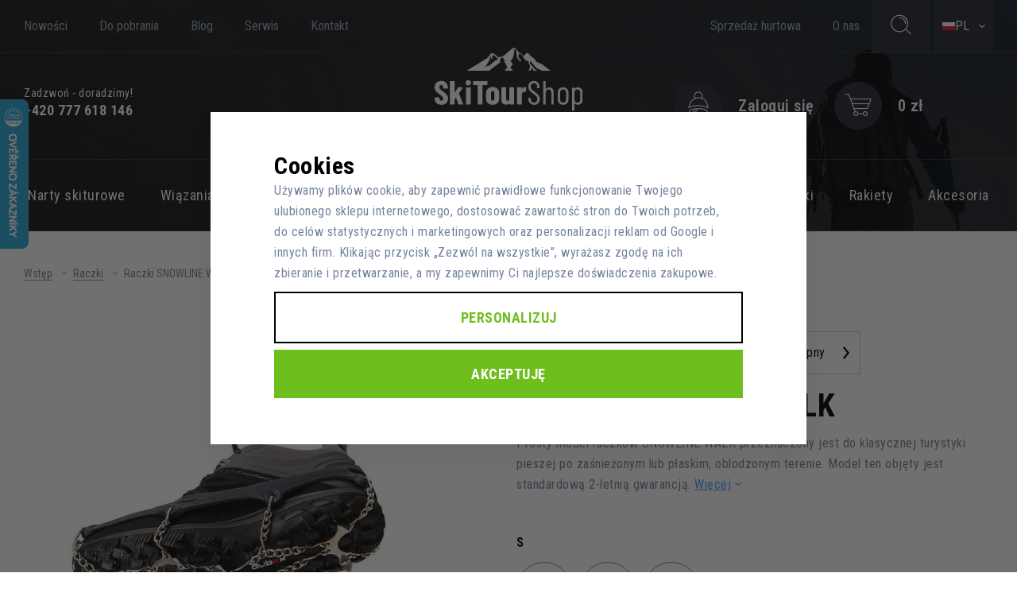

--- FILE ---
content_type: text/html; charset=UTF-8
request_url: https://www.skitourshop.pl/raczki-snowline-walk_z2916/
body_size: 21461
content:
<!DOCTYPE html>

<html class="no-js lang-pl" lang="pl">
<head>
   
      <meta charset="utf-8">
      
                     <meta name="viewport" content="width=device-width, initial-scale=1">
               
      <meta http-equiv="X-UA-Compatible" content="IE=edge">
      <title>Nesmeky SNOWLINE - Skitourshop.pl</title>
      
         
         
            <link rel="stylesheet" href="/web/build/app.ae0e0d90.css">
         
      
   <link rel="preconnect" href="https://fonts.googleapis.com">
   <link rel="preconnect" href="https://fonts.gstatic.com" crossorigin>
   <link href="https://fonts.googleapis.com/css2?family=Oswald:wght@200..700&family=Roboto+Condensed:ital,wght@0,100..900;1,100..900&display=swap" rel="stylesheet">

   
   <meta property="og:title" content="Raczki SNOWLINE WALK">
   <meta property="og:image" content="https://www.skitourshop.pl/data/tmp/3/9/2989_3.jpg?1729957489_1">
   <meta property="og:url" content="https://www.skitourshop.pl/raczki-snowline-walk_z2916/">
   <meta property="og:type" content="website">
   <meta property="og:description" content="Prosty model raczków SNOWLINE WALK przeznaczony jest do klasycznej turystyki pieszej po zaśnieżonym lub płaskim, oblodzonym terenie. Model ten objęty jest standardową 2-letnią gwarancją.">
   <meta property='og:site_name' content='Skitour shop'>
   <meta property="og:locale" content="cs_cz">

   <link rel="apple-touch-icon" sizes="144x144" href="/templates/images/apple-touch-icon.png">
   <link rel="icon" type="image/png" sizes="32x32" href="/templates/images/favicon-32x32.png">
   <link rel="icon" type="image/png" sizes="16x16" href="/templates/images/favicon-16x16.png">
   <link rel="manifest" href="/templates/images/site.webmanifest">
   <meta name="msapplication-TileColor" content="#da532c">
   <meta name="theme-color" content="#ffffff">
   <meta name="google-site-verification" content="AY6dwANx3TYM_P8dOME6gXso9Kvn7WH1qtYztibb_CM">


      <script src="/common/static/js/sentry-6.16.1.min.js"></script>

<script>
   Sentry.init({
      dsn: 'https://bdac53e35b1b4424b35eb8b76bcc2b1a@sentry.wpj.cz/9',
      allowUrls: [
         /www\.skitourshop\.pl\//
      ],
      denyUrls: [
         // Facebook flakiness
         /graph\.facebook\.com/i,
         // Facebook blocked
         /connect\.facebook\.net\/en_US\/all\.js/i,
         // Chrome extensions
         /extensions\//i,
         /^chrome:\/\//i,
         /kupshop\.local/i
      ],
      beforeSend(event) {
         if (!/FBA[NV]|PhantomJS|SznProhlizec/.test(window.navigator.userAgent)) {
            return event;
         }
      },
      ignoreErrors: [
         // facebook / ga + disabled cookies
         'fbq is not defined',
         'Can\'t find variable: fbq',
         '_gat is not defined',
         'AW is not defined',
         'Can\'t find variable: AW',
         'url.searchParams.get', // gtm koza
         // localstorage not working in incoginto mode in iOS
         'The quota has been exceeded',
         'QuotaExceededError',
         'Undefined variable: localStorage',
         'localStorage is null',
         'The operation is insecure',
         "Failed to read the 'localStorage'",
         "gtm_",
         "Can't find variable: glami",
      ]
   });

   Sentry.setTag("web", "prod_skialpshop_db");
   Sentry.setTag("wbpck", 1);
   Sentry.setTag("adm", 0);
   Sentry.setTag("tpl", "k");
   Sentry.setTag("sentry_v", "6.16.1");
</script>

      <script>
   window.wpj = window.wpj || {};
   wpj.onReady = wpj.onReady || [];
   wpj.jsShop = wpj.jsShop || {events:[]};

   window.dataLayer = window.dataLayer || [];
   function gtag() {
      window.dataLayer.push(arguments);
   }
   window.wpj.cookie_bar_send = true;

   wpj.getCookie = (sKey) => decodeURIComponent(
      document.cookie.replace(
         new RegExp(
            '(?:(?:^|.*;)\\s*' +
            encodeURIComponent(sKey).replace(/[\-\.\+\*]/g, '\\$&') +
            '\\s*\\=\\s*([^;]*).*$)|^.*$'
         ),
         '$1'
      )
   ) || null;

      var consents = wpj.getCookie('cookie-bar')?.split(',');

   if (!(consents instanceof Array)){
      consents = [];
   }

   consents_fields = {
      ad_storage: consents.includes('ad_storage') ? 'granted' : 'denied',
      ad_user_data: consents.includes('ad_storage') ? 'granted' : 'denied',
      ad_personalization: consents.includes('ad_storage') ? 'granted' : 'denied',
      personalization_storage: consents.includes('personalization_and_functionality_storage') ? 'granted' : 'denied',
      functionality_storage: 'granted',
      analytics_storage: consents.includes('analytics_storage') ? 'granted' : 'denied',
   };
   gtag('consent', 'default', consents_fields);

   gtag("set", "ads_data_redaction", true);

   dataLayer.push({
      'event': 'defaultConsent',
      'consents' : consents_fields,
      'version': 'v2'
   });
   </script>

<script>
   wpj.data = wpj.data || { };

   
   

   

   
</script>



      
         <meta name="author" content="www.skitourshop.pl">
      

      <meta name="web_author" content="wpj.cz">

      
         <meta name="description" content="Jednoduchý model nesmeků SNOWLINE WALK je určen pro klasickou turistiku na zasněženém, nebo plošším zaledněném terénu.">
      
      
                     <meta name="robots" content="index, follow">
               
                      

            
      
         <link rel="shortcut icon" href="/templates/images/favicon.ico">
      

      <link rel="Contents" href="/mapa-stranek/" type="text/html">
      <link rel="Search" href="/wyszukiwanie/" type="text/html">

               <meta name="google-site-verification" content="zOF9LEAPWbZydreBsvTyiKw2rKnc1aBYdijP709oDig">
      
      
      
      
               

            

   

<script>page_data = {"page":{"language":"pl","title":"Nesmeky SNOWLINE - Skitourshop.pl","path":"\/raczki-snowline-walk_z2916\/","currency":"PLN","currencyRate":5.772,"breadCrumbs":[{"id":"","name":"Strona g\u0142\u00f3wna"},{"id":465,"name":"Raczki"},{"id":"","name":"Raczki SNOWLINE WALK"}],"environment":"live","type":"product"},"user":{"sessionId":"6dffaa8dba8a7df44c42d1874df9d9d8","cartId":"no-cartID","type":"anonymous","cartValue":0,"cartValueWithVat":0,"cartValueWithoutVat":0,"cartItems":0},"resetRefferer":false,"event":"pageView","products":[{"id":"2916_2263","idProduct":2916,"EAN":"","code":"GR183","productCode":"GR183","hasVariations":true,"variationsIds":[2263,2264,2265],"idVariation":2263,"variationCode":39120,"variationName":"S: M","soldOut":0,"idAll":["2916_2263","2916_2264","2916_2265"],"categoryMain":[{"id":465,"name":"Raczki"}],"categoryCurrent":[{"id":465,"name":"Raczki"},{"id":"","name":"Raczki SNOWLINE WALK"}],"producer":"Snowline","campaigns":{"L":{"id":"\u00da","name":"Na \u00favodu"},"B2B":{"id":"B2B","name":"B2B"}},"name":"Raczki SNOWLINE WALK","vat":21,"price":131.82,"priceWithVat":159.5,"priceWithoutVat":131.82,"priceVat":27.69,"priceWithoutDiscount":141.74,"discount":7,"hasDiscount":true,"availability":"dost\u0119pne","url":"https:\/\/www.skitourshop.pl\/raczki-snowline-walk_z2916\/","imageUrl":"https:\/\/www.skitourshop.pl\/data\/tmp\/0\/9\/2989_0.jpg?1729957489_1","position":1}],"once":false,"version":"v2"};page_data['page']['layout'] = window.innerWidth  > 991 ? 'web' : window.innerWidth > 543 ? 'tablet' : 'mobil';dataLayer.push(page_data);</script><script src="/common/static/wpj/wpj.gtm.js?v2"></script><script>var urlParams = new URLSearchParams(window.location.search);var hash = location.href.split("#")[1] || urlParams.get('id_variation') || "2263";gtm_prva = {  };gtm_prva[2263] = {'id': '2916_2263','idVariation': '2263','idProduct': '2916','EAN': '9005528391204','variationName': 'S: M','code': '39120','price': 131.82,'variationCode': '39120','productCode': 'GR183',};gtm_prva[2264] = {'id': '2916_2264','idVariation': '2264','idProduct': '2916','EAN': '9005528391303','variationName': 'S: L','code': '39130','price': 131.82,'variationCode': '39130','productCode': 'GR183',};gtm_prva[2265] = {'id': '2916_2265','idVariation': '2265','idProduct': '2916','EAN': '9005528391402','variationName': 'S: XL','code': '39140','price': 131.82,'variationCode': '39140','productCode': 'GR183',};wpj.onReady.push(function () {$('input[name^=IDvariation], select#IDvariation').on('change', function () {gtm_getDetailImpressions($(this).val(), 'detailImpressionsVariation');});if (hash != "") {variation = gtm_getVariation(hash);product = $.extend(page_data['products'], variation);page_data = $.extend(page_data, { 'products':  product });}gtm_getDetailImpressions(hash, 'detailImpressions');});</script><script>
              wpj.onReady.push(function () {
                 [ 'logout', 'registration', 'login', 'newsletter_subscribe'].forEach(function (type) {
                    let cookieValue = wpj.storage.cookies.getItem('gtm_'+type);

                    if (cookieValue === null) {
                       return;
                    }
                    wpj.storage.cookies.removeItem('gtm_'+type);

                    cookieValue = JSON.parse(cookieValue);

                    let valueData;
                    if (type === 'newsletter_subscribe') {
                       valueData = { ...cookieValue };
                       type = 'newsletterSubscribe';
                    } else if (cookieValue instanceof Array) {
                       valueData = { data: cookieValue };
                    } else {
                       valueData = { value: cookieValue };
                    }
                     window.dataLayer.push({
                        event: 'success' +  gtm_ucfirst(type),
                           ...valueData
                     });
                 });
              });
              function gtm_ucfirst(str) {
                   if (!str || typeof str !== 'string') return str;
                   return str.charAt(0).toUpperCase() + str.slice(1);
               }
           </script>         <!-- Google Tag Manager -->
   <script data-cookieconsent="ignore">(function(w,d,s,l,i) {w[l] = w[l] || [];w[l].push({'gtm.start': new Date().getTime(), event: 'gtm.js'});
         var f = d.getElementsByTagName(s)[0],j=d.createElement(s),dl=l != 'dataLayer' ? '&l=' + l : '';
         j.async = true;j.src='//www.googletagmanager.com/gtm.js?id=' + i + dl;f.parentNode.insertBefore(j, f);
      })(window, document, 'script', 'dataLayer', 'GTM-MS4NGP9');</script>
   <!-- End Google Tag Manager -->
   
</head>

<body>



<!-- Google Tag Manager -->
   <noscript>
       <iframe src="//www.googletagmanager.com/ns.html?id=GTM-MS4NGP9" height="0" width="0" style="display:none;visibility:hidden"></iframe>
   </noscript>
<!-- End Google Tag Manager -->




   
      
         
         
   <div class="focus focus-login" id="login"  role="dialog" aria-modal="true" aria-labelledby="focus-title" tabindex="-1">
   <div class="focus-dialog">       <div class="focus-content">
         
            
            <div class="focus-header">
               <span class="title" id="focus-title"></span>

               <a href="#" class="focus-close" data-focus="close">
                  <span>zamknij</span> <span class="fc lightbox_close"></span>
               </a>
            </div>
            
            
         <form method="post" action="/logowanie/">

         <h3 class="text-center">Zaloguj się</h3>

         <div class="form-group">
            <input type="email" name="login" id="log-login-focus" value="" placeholder="E-mail" aria-label="E-mail" class="form-control">
         </div>
         <div class="form-group m-b-2">
            <input type="password" name="password" id="log-password-focus" value="" aria-label="Hasło" placeholder="Hasło" class="form-control">
         </div>
         <div class="text-center">
            <input type="hidden" name="url" value="/raczki-snowline-walk_z2916/">
            <input class="btn btn-primary btn-block" type="submit" value="Zaloguj" name="Submit">
         </div>
      </form>
      <div class="bottom-text">
         <p><a href="/prihlaseni-heslo/">Zapomniałeś hasła?</a></p>
         <p>Jesteś tu nowy? <a href="/rejestracja/">Zarejestruj się</a>.</p>
      </div>
   
         
      </div>
   </div>
</div>

   
   <header>
      <div class="header-inner">
         <div class="container">
            <div class="row">
               <div class="col-lg-5 hidden-md-down">
                  
<div class="topmenu">
   
   <ul>
   	         <li class="">
            <a href="/novinky_k668/" title="Nowości" >Nowości</a>
             
         </li>
               <li class="">
            <a href="https://www.skitourshop.pl/aktualnosci/3/" title="Do pobrania" >Do pobrania</a>
             
         </li>
               <li class="">
            <a href="/aktualnosci/1/" title="Blog" >Blog</a>
             
         </li>
               <li class="">
            <a href="/servis_p12.html" title="Serwis" >Serwis</a>
             
         </li>
               <li class="">
            <a href="/kontakt" title="Kontakt" >Kontakt</a>
             
         </li>
         </ul>

</div>
                  <div class="display-table header-contact">
                     <div class="display-cell">
                        <p>Zadzwoń - doradzimy!</p>
                        <h5><strong>+420 777 618 146</strong></h5>
                     </div>
                  </div>
               </div>
               <div class="col-lg-2 col-xs-4 logo-block">
                  <a href="/" title="Skitour shop" class="logo">
                                             <img src="/templates/images/logo_pl.svg" alt="Skitourshop.pl" width="187" height="80" class="img-responsive">
                                       </a>
               </div>
               <div class="col-lg-5 col-xs-8">
                  <div class="header-switcher currency-switcher hidden-md-down">
                     <a href="" role="button" class="trigger" data-currency-toggle>
                        <span class="flag-wrapper">
                           <img src="/common/static/images/flags/pl.svg" width="16" height="10" alt="Polska">
                           PL
                        </span>
                        <i class="fc icons_arrow-down"></i></a>
                     <ul>
                                                                           
                                                         <li>
                                 <a href="/change-language/cs/" title="Czechy">
                                    <span class="flag-wrapper">
                                       <img src="/common/static/images/flags/cz.svg" alt="Czechy" width="16" height="10" loading="lazy">
                                       CZ
                                    </span>
                                 </a>
                              </li>
                                                                              
                                                                              
                                                         <li>
                                 <a href="/change-language/sk/" title="Słowacja">
                                    <span class="flag-wrapper">
                                       <img src="/common/static/images/flags/sk.svg" alt="Słowacja" width="16" height="10" loading="lazy">
                                       SK
                                    </span>
                                 </a>
                              </li>
                                                                        </ul>
                  </div>
                                    <div class="header-switcher hidden-md-down">
                     <a href="" role="button" class="toggle-search" data-search>
                        <i class="fc icons_search"></i>
                     </a>
                  </div>
                  
<div class="topmenu pull-right hidden-md-down">
   
   <ul>
   	         <li class="">
            <a href="/velkoobchod_p16.html" title="Sprzedaż hurtowa" >Sprzedaż hurtowa</a>
             
         </li>
               <li class="">
            <a href="/o-firmie" title="O nas" >O nas</a>
             
         </li>
         </ul>

</div>

                  <div class="header-customer">
                     <div class="header-menu-trigger hidden-lg-up" data-burger>
                        <a href="" role="button" class="header-main-link toggle-menu">
                           <i class="menu-hamburger">
                              <span class="menu-hamburger-inner"></span>
                           </i>
                        </a>
                     </div>
                     <div class="header-cart ">
   <a data-reload="cart-info" class="header-main-link" data-header-cart-link title="Zobacz koszyk">
      <i class="fc icons_cart">
         <span>
            <span class="hidden">0</span>
         </span>
      </i>
      <strong>0 zł</strong>
   </a>
</div>

<div class="cart-box-focus" data-cart-box>
   <div class="cart-box-header">
      <h4>Koszyk</h4>
      <a href="#" role="button" class="fc icons_close" data-cart-box-hide></a>
   </div>

   <div class="cart-box-product-list" data-simplebar data-simplebar-auto-hide="false">
      <div data-reload="cart-box-products">
                     <p class="no-items">W koszyku nie ma żadnych produktów</p>
               </div>

   </div>

   <div class="cart-box-footer" data-reload="cart-box-footer">
      <div class="cart-box-footer-inner">
         <div class="display-table">
            <div class="display-cell">
               <p class="price-title">Całkowita kwota z VAT</p>
            </div>
            <div class="display-cell text-right">
               <h3 class="total-price">0 zł</h3>
            </div>
         </div>
      </div>

      
      
      <div class="cart-box-footer-inner">
         <a href="/koszyk/" class="btn btn-primary disabled">Przejdź do koszyka</a>
      </div>
   </div>
</div>
<div class="cart-box-t" data-cart-box></div>
<div class="cart-box-overlay" data-cart-box data-cart-box-hide></div>


                     <div class="header-login cart-signin">
                        <a href="/ucet/" class="header-main-link" data-login-link>
                           <i class="fc icons_user"></i>
                                                         <strong>Zaloguj się</strong>
                                                   </a>
                     </div>

                     <div class="header-search hidden-lg-up">
                        <a href="" role="button" class="header-main-link toggle-search" data-search>
                           <i class="fc icons_search"></i>
                        </a>
                     </div>
                  </div>
               </div>
            </div>
         </div>
      </div>

      <div class="oc-w search-wrap">
         <div class="header-search-offcanvas">
            <div class="container">
               <form method="get" action="/wyszukiwanie/" class="form search display-table">
   <div class="display-cell pos-rel">
      <input type="text" name="search" value="" maxlength="100" class="form-control autocomplete-control"
             aria-label="Szukana fraza"
             placeholder="Szukana fraza" id="search-resp" autocomplete="off">

      <script id="productSearch" type="text/x-dot-template">
         
            {{? it.items.Produkty || it.items.Kategorie || it.items.Vyrobci }}

         <div class="ac-side">
            {{? it.items.Vyrobci }}
            <div class="ac-categories">
               <h4>Producenci</h4>
               <ul>
                  {{~it.items.Vyrobci.items :item :index}}
                  <li data-autocomplete-item="section">
                     <a href="/launch.php?s=redir&type=producer&id={{=item.id}}">{{=item.label}}</a>
                  </li>
                  {{~}}
               </ul>
            </div>
            {{?}}

            {{? it.items.Kategorie }}
            <div class="ac-categories">
               <h4>Kategorie</h4>
               <ul>
                  {{~it.items.Kategorie.items :item :index}}
                  <li data-autocomplete-item="section">
                     <a href="/launch.php?s=redir&type=category&id={{=item.id}}">{{=item.label}}</a>
                  </li>
                  {{~}}
               </ul>
            </div>
            {{?}}

            {{? it.items.Produkty }}
            <div class="ac-products">
               <h4>Produkty</h4>
               <ul>
                  {{~it.items.Produkty.items :item :index}}
                  <li data-autocomplete-item="product">
                     <a href="/launch.php?s=redir&type=product&id={{=item.id}}">
                        {{? item.image }}
                        <img src="{{=item.image}}" alt="{{=item.label}}">
                        {{??}}
                        <img src="/templates/images/no-img.jpg" alt="{{=item.label}}">
                        {{?}}
                        <span>{{=item.label}}</span>
                        <strong>{{=item.price}}</strong>
                     </a>
                  </li>
                  {{~}}
               </ul>
            </div>
            {{?}}
         </div>

         <div class="ac-showall" data-autocomplete-item="show-all">
            <a href="" role="button" class="btn btn-primary btn-sm">Pokaż wszystkie produkty</a>
            <div class="clearfix"></div>
         </div>

            {{??}}
         <div class="p-a-1">
            Brak wyników
         </div>
            {{?}}
         
      </script>
   </div>

   <div class="display-cell">
      <button name="submit" type="submit" value="Szukaj" class="btn btn-gray-outline btn-search btn-block">Szukaj</button>
   </div>

   <div class="display-cell">
      <button class="search-toggle" data-search><i class="fc icons_close"></i></button>
   </div>
</form>

<script>
   wpj.onReady.push(function () {
      $('#search-resp').productSearch({
         jumpToProduct: false
      });
   });
</script>
            </div>
         </div>
      </div>

      

   <div class="header-sections hidden-md-down">
      <div class="container">
         <ul class="header-sections-menu">
                                             <li class="section_327 header-sections-menu-item">
                     <a href="/narty-skiturowe_k327/" class="header-sections-menu-link">
                        <span>Narty skiturowe</span>
                     </a>
                                             
   <div class="header-sections-submenu">
      <div class="header-sections-submenu-inner">
         <div class="container">
            <div class="row">
               <div class="col-lg-2">
                  <img src="/templates/images/section-nav-327.jpg" alt="Narty skiturowe" class="img-responsive" loading="lazy">
               </div>
               <div class="col-lg-10">
                  <h6 class="fc icons_section-327">Narty skiturowe</h6>
                  <ul>
                                             <li>
                           <a href="/narty-skiturowe_k327/narty-skiturowe-freeride_k408/">
                              <span>Freeride</span>
                           </a>
                        </li>
                                             <li>
                           <a href="/narty-skiturowe_k327/narty-skiturowe-all-mountain_k411/">
                              <span>All mountain</span>
                           </a>
                        </li>
                                             <li>
                           <a href="/narty-skiturowe_k327/lekkie-narty-skiturowe-tour-pro_k414/">
                              <span>Tour Pro</span>
                           </a>
                        </li>
                                             <li>
                           <a href="/narty-skiturowe_k327/narty-skiturowe-junior_k621/">
                              <span>Dla dzieci</span>
                           </a>
                        </li>
                                             <li>
                           <a href="/narty-skiturowe_k327/narty-skiturowe-klasyczne_k646/">
                              <span>Klasyczne</span>
                           </a>
                        </li>
                                       </ul>
               </div>
            </div>
         </div>
      </div>
   </div>

                                       </li>
                                                            <li class="section_318 header-sections-menu-item">
                     <a href="/wiazania-skiturowe_k318/" class="header-sections-menu-link">
                        <span>Wiązania skiturowe</span>
                     </a>
                                             
   <div class="header-sections-submenu">
      <div class="header-sections-submenu-inner">
         <div class="container">
            <div class="row">
               <div class="col-lg-2">
                  <img src="/templates/images/section-nav-318.jpg" alt="Wiązania skiturowe" class="img-responsive" loading="lazy">
               </div>
               <div class="col-lg-10">
                  <h6 class="fc icons_section-318">Wiązania skiturowe</h6>
                  <ul>
                                             <li>
                           <a href="/wiazania-skiturowe_k318/wiazania-skiturowe_k369/">
                              <span>Skiturowe</span>
                           </a>
                        </li>
                                             <li>
                           <a href="/wiazania-skiturowe_k318/wiazania-freeride_k375/">
                              <span>Freeride</span>
                           </a>
                        </li>
                                             <li>
                           <a href="/wiazania-skiturowe_k318/startup-adapter-do-wiazan-dla-dzieci_k618/">
                              <span>Adapter StartUp</span>
                           </a>
                        </li>
                                             <li>
                           <a href="/wiazania-skiturowe_k318/wiazania-backcountry_k555/">
                              <span>Backcountry</span>
                           </a>
                        </li>
                                             <li>
                           <a href="/wiazania-skiturowe_k318/akcesoria-do-wiazan_k495/">
                              <span>Akcesoria do wiązań</span>
                           </a>
                        </li>
                                       </ul>
               </div>
            </div>
         </div>
      </div>
   </div>

                                       </li>
                                                            <li class="section_297 header-sections-menu-item">
                     <a href="/boty_k297/skialpove-boty_k492/" class="header-sections-menu-link">
                        <span>Buty skiturowe</span>
                     </a>
                                             
   <div class="header-sections-submenu">
      <div class="header-sections-submenu-inner">
         <div class="container">
            <div class="row">
               <div class="col-lg-2">
                  <img src="/templates/images/section-nav-297.jpg" alt="Buty skiturowe" class="img-responsive" loading="lazy">
               </div>
               <div class="col-lg-10">
                  <h6 class="fc icons_section-297">Buty skiturowe</h6>
                  <ul>
                                             <li>
                           <a href="/buty-skiturowe_k297/buty-skiturowe_k492/">
                              <span>Buty skiturowe</span>
                           </a>
                        </li>
                                       </ul>
               </div>
            </div>
         </div>
      </div>
   </div>

                                       </li>
                                                            <li class="section_315 header-sections-menu-item">
                     <a href="/foki-skiturowe-do-nart_k315/" class="header-sections-menu-link">
                        <span>Foki</span>
                     </a>
                                             
   <div class="header-sections-submenu">
      <div class="header-sections-submenu-inner">
         <div class="container">
            <div class="row">
               <div class="col-lg-2">
                  <img src="/templates/images/section-nav-315.jpg" alt="Foki" class="img-responsive" loading="lazy">
               </div>
               <div class="col-lg-10">
                  <h6 class="fc icons_section-315">Foki</h6>
                  <ul>
                                             <li>
                           <a href="/foki-skiturowe-do-nart_k315/foki-skiturowe-waskie_k207/">
                              <span>Foki wąskie</span>
                           </a>
                        </li>
                                             <li>
                           <a href="/foki-skiturowe-do-nart_k315/foki-na-metry_k213/">
                              <span>Foki na metry</span>
                           </a>
                        </li>
                                             <li>
                           <a href="/foki-skiturowe-do-nart_k315/foki-do-przyciecia_k243/">
                              <span>Foki do przycięcia</span>
                           </a>
                        </li>
                                             <li>
                           <a href="/foki-skiturowe-do-nart_k315/akcesoria-do-fok_k216/">
                              <span>Akcesoria do fok</span>
                           </a>
                        </li>
                                       </ul>
               </div>
            </div>
         </div>
      </div>
   </div>

                                       </li>
                                                            <li class="section_34 header-sections-menu-item">
                     <a href="/kijki-skiturowe-i-turystyczne_k34/" class="header-sections-menu-link">
                        <span>Kijki</span>
                     </a>
                                       </li>
                                                            <li class="section_321 header-sections-menu-item">
                     <a href="/sprzet-lawinowy_k321/" class="header-sections-menu-link">
                        <span>Sprzęt lawinowy</span>
                     </a>
                                             
   <div class="header-sections-submenu">
      <div class="header-sections-submenu-inner">
         <div class="container">
            <div class="row">
               <div class="col-lg-2">
                  <img src="/templates/images/section-nav-321.jpg" alt="Sprzęt lawinowy" class="img-responsive" loading="lazy">
               </div>
               <div class="col-lg-10">
                  <h6 class="fc icons_section-321">Sprzęt lawinowy</h6>
                  <ul>
                                             <li>
                           <a href="/sprzet-lawinowy_k321/detektory-lawinowe_k384/">
                              <span>Detektory lawinowe</span>
                           </a>
                        </li>
                                             <li>
                           <a href="/sprzet-lawinowy_k321/lopaty-lawinowe_k378/">
                              <span>Łopaty</span>
                           </a>
                        </li>
                                             <li>
                           <a href="/sprzet-lawinowy_k321/sondy-lawinowe_k381/">
                              <span>Sondy</span>
                           </a>
                        </li>
                                             <li>
                           <a href="/sprzet-lawinowy_k321/zestawy-lawinowe_k585/">
                              <span>Zestawy lawinowe</span>
                           </a>
                        </li>
                                             <li>
                           <a href="/sprzet-lawinowy_k321/plecaki-lawinowe-arva-reactor_k624/">
                              <span>Plecaki lawinowe ARVA Reactor</span>
                           </a>
                        </li>
                                       </ul>
               </div>
            </div>
         </div>
      </div>
   </div>

                                       </li>
                                                            <li class="section_300 header-sections-menu-item">
                     <a href="/plecaki_k300/" class="header-sections-menu-link">
                        <span>Plecaki</span>
                     </a>
                                             
   <div class="header-sections-submenu">
      <div class="header-sections-submenu-inner">
         <div class="container">
            <div class="row">
               <div class="col-lg-2">
                  <img src="/templates/images/section-nav-300.jpg" alt="Plecaki" class="img-responsive" loading="lazy">
               </div>
               <div class="col-lg-10">
                  <h6 class="fc icons_section-300">Plecaki</h6>
                  <ul>
                                             <li>
                           <a href="/plecaki_k300/plecaki-skiturowe_k522/">
                              <span>Plecaki skiturowe</span>
                           </a>
                        </li>
                                             <li>
                           <a href="/plecaki_k300/plecaki-freeride_k519/">
                              <span>Plecaki freeride</span>
                           </a>
                        </li>
                                             <li>
                           <a href="/plecaki_k300/akcesoria-do-plecakow_k525/">
                              <span>Akcesoria do plecaków</span>
                           </a>
                        </li>
                                       </ul>
               </div>
            </div>
         </div>
      </div>
   </div>

                                       </li>
                                                            <li class="section_465 header-sections-menu-item">
                     <a href="/raczki_k465/" class="header-sections-menu-link">
                        <span>Raczki</span>
                     </a>
                                       </li>
                                                            <li class="section_405 header-sections-menu-item">
                     <a href="/rakiety_k405/" class="header-sections-menu-link">
                        <span>Rakiety</span>
                     </a>
                                       </li>
                                                            <li class="section_312 header-sections-menu-item">
                     <a href="/akcesoria_k312/" class="header-sections-menu-link">
                        <span>Akcesoria</span>
                     </a>
                                             
   <div class="header-sections-submenu">
      <div class="header-sections-submenu-inner">
         <div class="container">
            <div class="row">
               <div class="col-lg-2">
                  <img src="/templates/images/section-nav-312.jpg" alt="Akcesoria" class="img-responsive" loading="lazy">
               </div>
               <div class="col-lg-10">
                  <h6 class="fc icons_section-312">Akcesoria</h6>
                  <ul>
                                             <li>
                           <a href="/akcesoria_k312/odziez-akcesoria_k363/">
                              <span>Odzież akcesoria</span>
                           </a>
                        </li>
                                             <li>
                           <a href="/akcesoria_k312/apteczki-worki-biwakowe-narzedzia_k252/">
                              <span>Apteczki, worki biwakowe, narzędzia</span>
                           </a>
                        </li>
                                             <li>
                           <a href="/akcesoria_k312/serwis_k174/">
                              <span>Serwis</span>
                           </a>
                        </li>
                                       </ul>
               </div>
            </div>
         </div>
      </div>
   </div>

                                       </li>
                                                               </ul>
      </div>
   </div>


      
   </header>
    <div class="navigation" data-navigation><div class="scrollbar"><ul class="ul-navigation-resp list-unstyled"><li class="nav-item nav-item-327 has-submenu"><label for="id-327" class="toggle-sub">Narty skiturowe</label><input type="checkbox" name="nav" id="id-327" class="sub-nav-check sub-nav-check-327"><ul id="id-327-sub" class="sub-nav scrollbar"><li class="sub-heading"><label for="id-327" class="toggle back" title="Back">zpět</label></li><li class="sub-heading"><a href="/narty-skiturowe_k327/"> Wszystkie kategorie Narty skiturowe </a></li><li class="nav-item nav-item-408 "><a href="/narty-skiturowe_k327/narty-skiturowe-freeride_k408/"> Freeride </a></li><li class="nav-item nav-item-411 "><a href="/narty-skiturowe_k327/narty-skiturowe-all-mountain_k411/"> All mountain </a></li><li class="nav-item nav-item-414 "><a href="/narty-skiturowe_k327/lekkie-narty-skiturowe-tour-pro_k414/"> Tour Pro </a></li><li class="nav-item nav-item-621 "><a href="/narty-skiturowe_k327/narty-skiturowe-junior_k621/"> Dla dzieci </a></li><li class="nav-item nav-item-646 "><a href="/narty-skiturowe_k327/narty-skiturowe-klasyczne_k646/"> Klasyczne </a></li></ul></li><li class="nav-item nav-item-318 has-submenu"><label for="id-318" class="toggle-sub">Wiązania skiturowe</label><input type="checkbox" name="nav" id="id-318" class="sub-nav-check sub-nav-check-318"><ul id="id-318-sub" class="sub-nav scrollbar"><li class="sub-heading"><label for="id-318" class="toggle back" title="Back">zpět</label></li><li class="sub-heading"><a href="/wiazania-skiturowe_k318/"> Wszystkie kategorie Wiązania skiturowe </a></li><li class="nav-item nav-item-369 "><a href="/wiazania-skiturowe_k318/wiazania-skiturowe_k369/"> Skiturowe </a></li><li class="nav-item nav-item-375 "><a href="/wiazania-skiturowe_k318/wiazania-freeride_k375/"> Freeride </a></li><li class="nav-item nav-item-618 "><a href="/wiazania-skiturowe_k318/startup-adapter-do-wiazan-dla-dzieci_k618/"> Adapter StartUp </a></li><li class="nav-item nav-item-555 "><a href="/wiazania-skiturowe_k318/wiazania-backcountry_k555/"> Backcountry </a></li><li class="nav-item nav-item-495 "><a href="/wiazania-skiturowe_k318/akcesoria-do-wiazan_k495/"> Akcesoria do wiązań </a></li></ul></li><li class="nav-item nav-item-297 has-submenu"><label for="id-297" class="toggle-sub">Buty skiturowe</label><input type="checkbox" name="nav" id="id-297" class="sub-nav-check sub-nav-check-297"><ul id="id-297-sub" class="sub-nav scrollbar"><li class="sub-heading"><label for="id-297" class="toggle back" title="Back">zpět</label></li><li class="sub-heading"><a href="/boty_k297/skialpove-boty_k492/"> Wszystkie kategorie Buty skiturowe </a></li><li class="nav-item nav-item-492 "><a href="/buty-skiturowe_k297/buty-skiturowe_k492/"> Buty skiturowe </a></li></ul></li><li class="nav-item nav-item-315 has-submenu"><label for="id-315" class="toggle-sub">Foki</label><input type="checkbox" name="nav" id="id-315" class="sub-nav-check sub-nav-check-315"><ul id="id-315-sub" class="sub-nav scrollbar"><li class="sub-heading"><label for="id-315" class="toggle back" title="Back">zpět</label></li><li class="sub-heading"><a href="/foki-skiturowe-do-nart_k315/"> Wszystkie kategorie Foki </a></li><li class="nav-item nav-item-207 "><a href="/foki-skiturowe-do-nart_k315/foki-skiturowe-waskie_k207/"> Foki wąskie </a></li><li class="nav-item nav-item-213 "><a href="/foki-skiturowe-do-nart_k315/foki-na-metry_k213/"> Foki na metry </a></li><li class="nav-item nav-item-243 "><a href="/foki-skiturowe-do-nart_k315/foki-do-przyciecia_k243/"> Foki do przycięcia </a></li><li class="nav-item nav-item-216 has-submenu"><label for="id-216" class="toggle-sub">Akcesoria do fok</label><input type="checkbox" name="nav" id="id-216" class="sub-nav-check sub-nav-check-216"><ul id="id-216-sub" class="sub-nav scrollbar"><li class="sub-heading"><label for="id-216" class="toggle back" title="Back">zpět</label></li><li class="sub-heading"><a href="/foki-skiturowe-do-nart_k315/akcesoria-do-fok_k216/"> Wszystkie kategorie Akcesoria do fok </a></li><li class="nav-item nav-item-657 "><a href="/foki-skiturowe-do-nart_k315/akcesoria-do-fok_k216/noze-do-fok_k657/"> Noże do fok </a></li><li class="nav-item nav-item-656 "><a href="/foki-skiturowe-do-nart_k315/akcesoria-do-fok_k216/zaczepy-foki-tyl_k656/"> Zaczepy foki tył </a></li><li class="nav-item nav-item-655 "><a href="/foki-skiturowe-do-nart_k315/akcesoria-do-fok_k216/zaczepy-foki-przod_k655/"> Zaczepy foki przód </a></li><li class="nav-item nav-item-654 "><a href="/foki-skiturowe-do-nart_k315/akcesoria-do-fok_k216/pokrowce-i-siatki-do-fok_k654/"> Pokrowce i siatki do fok </a></li><li class="nav-item nav-item-649 "><a href="/foki-skiturowe-do-nart_k315/akcesoria-do-fok_k216/renowacja-kleji-do-fok_k649/"> Renowacja kleji do fok </a></li><li class="nav-item nav-item-650 "><a href="/foki-skiturowe-do-nart_k315/akcesoria-do-fok_k216/woski-smary-i-impregnaty_k650/"> Woski, smary i impregnaty </a></li></ul></li></ul></li><li class="nav-item nav-item-34 "><a href="/kijki-skiturowe-i-turystyczne_k34/"> Kijki </a></li><li class="nav-item nav-item-321 has-submenu"><label for="id-321" class="toggle-sub">Sprzęt lawinowy</label><input type="checkbox" name="nav" id="id-321" class="sub-nav-check sub-nav-check-321"><ul id="id-321-sub" class="sub-nav scrollbar"><li class="sub-heading"><label for="id-321" class="toggle back" title="Back">zpět</label></li><li class="sub-heading"><a href="/sprzet-lawinowy_k321/"> Wszystkie kategorie Sprzęt lawinowy </a></li><li class="nav-item nav-item-384 "><a href="/sprzet-lawinowy_k321/detektory-lawinowe_k384/"> Detektory lawinowe </a></li><li class="nav-item nav-item-378 "><a href="/sprzet-lawinowy_k321/lopaty-lawinowe_k378/"> Łopaty </a></li><li class="nav-item nav-item-381 "><a href="/sprzet-lawinowy_k321/sondy-lawinowe_k381/"> Sondy </a></li><li class="nav-item nav-item-585 "><a href="/sprzet-lawinowy_k321/zestawy-lawinowe_k585/"> Zestawy lawinowe </a></li><li class="nav-item nav-item-624 has-submenu"><label for="id-624" class="toggle-sub">Plecaki lawinowe ARVA Reactor</label><input type="checkbox" name="nav" id="id-624" class="sub-nav-check sub-nav-check-624"><ul id="id-624-sub" class="sub-nav scrollbar"><li class="sub-heading"><label for="id-624" class="toggle back" title="Back">zpět</label></li><li class="sub-heading"><a href="/sprzet-lawinowy_k321/plecaki-lawinowe-arva-reactor_k624/"> Wszystkie kategorie Plecaki lawinowe ARVA Reactor </a></li><li class="nav-item nav-item-658 "><a href="/sprzet-lawinowy_k321/plecaki-lawinowe-arva-reactor_k624/specjalistyczne-plecaki-lawinowe-arva-reactor_k658/"> Specjalistyczne plecaki lawinowe </a></li><li class="nav-item nav-item-669 "><a href="/sprzet-lawinowy_k321/plecaki-lawinowe-arva-reactor_k624/modulowy-plecak-lawinowy-arva-reactor-switch-frame_k669/"> Modułowe plecaki lawinowe Switch frame </a></li><li class="nav-item nav-item-670 "><a href="/sprzet-lawinowy_k321/plecaki-lawinowe-arva-reactor_k624/modulowy-plecak-lawinowy-arva-reactor-flex_k670/"> Modułowe plecaki lawinowe Flex frame </a></li><li class="nav-item nav-item-671 "><a href="/sprzet-lawinowy_k321/plecaki-lawinowe-arva-reactor_k624/podstawowe-czesci-plecaka-arva-reactor-switch_k671/"> Części plecaka Arva REACTOR Switch </a></li><li class="nav-item nav-item-672 "><a href="/sprzet-lawinowy_k321/plecaki-lawinowe-arva-reactor_k624/czesci-do-plecakow-lawinowych-arva-reactor-flex_k672/"> Części plecaka Arva REACTOR FLEX </a></li><li class="nav-item nav-item-660 "><a href="/sprzet-lawinowy_k321/plecaki-lawinowe-arva-reactor_k624/akcesoria-do-plecakow-z-lawinowa-poduszka-powietrzna-arva-reactor_k660/"> Akcesoria do plecaków Arva REACTOR </a></li></ul></li></ul></li><li class="nav-item nav-item-300 has-submenu"><label for="id-300" class="toggle-sub">Plecaki</label><input type="checkbox" name="nav" id="id-300" class="sub-nav-check sub-nav-check-300"><ul id="id-300-sub" class="sub-nav scrollbar"><li class="sub-heading"><label for="id-300" class="toggle back" title="Back">zpět</label></li><li class="sub-heading"><a href="/plecaki_k300/"> Wszystkie kategorie Plecaki </a></li><li class="nav-item nav-item-522 "><a href="/plecaki_k300/plecaki-skiturowe_k522/"> Plecaki skiturowe </a></li><li class="nav-item nav-item-519 "><a href="/plecaki_k300/plecaki-freeride_k519/"> Plecaki freeride </a></li><li class="nav-item nav-item-525 "><a href="/plecaki_k300/akcesoria-do-plecakow_k525/"> Akcesoria do plecaków </a></li></ul></li><li class="nav-item nav-item-465 "><a href="/raczki_k465/"> Raczki </a></li><li class="nav-item nav-item-405 "><a href="/rakiety_k405/"> Rakiety </a></li><li class="nav-item nav-item-312 has-submenu"><label for="id-312" class="toggle-sub">Akcesoria</label><input type="checkbox" name="nav" id="id-312" class="sub-nav-check sub-nav-check-312"><ul id="id-312-sub" class="sub-nav scrollbar"><li class="sub-heading"><label for="id-312" class="toggle back" title="Back">zpět</label></li><li class="sub-heading"><a href="/akcesoria_k312/"> Wszystkie kategorie Akcesoria </a></li><li class="nav-item nav-item-363 "><a href="/akcesoria_k312/odziez-akcesoria_k363/"> Odzież akcesoria </a></li><li class="nav-item nav-item-252 "><a href="/akcesoria_k312/apteczki-worki-biwakowe-narzedzia_k252/"> Apteczki, worki biwakowe, narzędzia </a></li><li class="nav-item nav-item-174 "><a href="/akcesoria_k312/serwis_k174/"> Serwis </a></li></ul></li><li class="nav-item nav-item-648 "><a href="/wyprzedaz_k648/"> Wyprzedaż </a></li><li class="classic-item"><a href="/novinky_k668/" class="" >Nowości</a></li><li class="classic-item"><a href="https://www.skitourshop.pl/aktualnosci/3/" class="" >Do pobrania</a></li><li class="classic-item"><a href="/aktualnosci/1/" class="" >Blog</a></li><li class="classic-item"><a href="/servis_p12.html" class="" >Serwis</a></li><li class="classic-item"><a href="/kontakt" class="" >Kontakt</a></li><li class="classic-item"><a href="/velkoobchod_p16.html" class="" >Sprzedaż hurtowa</a></li><li class="classic-item"><a href="/o-firmie" class="" >O nas</a></li><li class="navigation-resp-lang"><a href="/change-language/cs/" title="Czechy" data-lang-id="CZ">CZ</a><a href="/change-language/pl/" title="Polska" data-lang-id="PL">PL</a><a href="/change-language/sk/" title="Słowacja" data-lang-id="SK">SK</a></li></ul></div></div><div class="menu-focus"></div> 


   <script type="text/javascript">
      wpj.onReady.push(function(){
                     $(".nav-item-0").addClass("active");
            $(".sub-nav-check-0").prop("checked", true);
                           $(".nav-item-465").addClass("active");
               $(".sub-nav-check-465").prop("checked", true);
                              $('[data-lang-id="PL"]').addClass('active');
         });
   </script>


   
      <div class="container-breadcrumbs ">
         <div class="container">
                        
   
   
   <div class="row">
      <div class="col-xs-12">
         <ul class="breadcrumb">
                                             <li><a href="/">Wstęp</a></li>
                                                               <li><a href="/raczki_k465/">Raczki</a></li>
                                                               <li class="active">Raczki SNOWLINE WALK</li>
                                       </ul>
      </div>
   </div>

         </div>
      </div>
   
   <div class="product-main">
      
         
      
   
      
   

   <div class="container">
      <div class="row product-detail">
         <div class="col-xs-12 mob-heading">
            <h1>Raczki SNOWLINE WALK</h1>
                     </div>
         <div class="col-lg-6 col-xl-5 col-xs-12">
            <div class="product-left-side">

                                 <div class="product-detail-image">
                     <div class="product-detail-main-image pos-rel">
                                                   <a href="/data/tmp/0/9/2989_0.jpg?1729957489_1" title="Raczki SNOWLINE WALK"
                              class="main-image"
                              data-img-position="0">
                                                               <span class="flags flags-product">
                                                                                                                                                   <span class="flag flag-discount fc icons_label" data-flag>Promocja 7%</span>
                                                                                                         </span>
                                                            <img src="/data/tmp/3/9/2989_3.jpg?1729957489_1" alt="Raczki SNOWLINE WALK"
                                   class="img-responsive" width="550" height="550" data-main-image>
                           </a>
                                             </div>

                                       </div>
                           </div>
         </div>
         <div class="col-lg-6 col-xs-12 pull-right">
                                       <div class="product-similar">
                  <a href="https://www.skitourshop.pl/raczki_k465/?nextProduct=-2916" class="btn prev">
                     <span class="fc icons_arrow-left"></span>
                     <span class="text">Poprzedni</span>
                  </a>
                  <a href="https://www.skitourshop.pl/raczki_k465/?nextProduct=2916" class="btn next">
                     <span class="text">Następny</span>
                     <span class="fc icons_arrow-right"></span>
                  </a>
               </div>
                        <h1 class="desktop-heading">Raczki SNOWLINE WALK</h1>
                        <p class="perex">
               Prosty model raczków SNOWLINE WALK przeznaczony jest do klasycznej turystyki pieszej po zaśnieżonym lub płaskim, oblodzonym terenie. Model ten objęty jest standardową 2-letnią gwarancją.
                                 <a href="#product-descr" class="descr-link" data-smooth-scroll>Więcej<span
                             class="fc icons_arrow-down"></span></a>
                           </p>

            

                                             <form action="/koszyk/" method="get" role="form" id="buy-form">
                     <input type="hidden" name="act" value="add">
                     <input type="hidden" name="redir" value="1">
                     <input type="hidden" name="IDproduct" value="2916">

                                                                                                         <div class="product-selection-box display-table">
      <div class="display-cell">
                                 <h4 data-variation-error="title">S</h4>
                   <div class="product-variations" data-variations="variations">
                            
                                 <label onclick="" class="custom-radio product-variation-item"
                         data-variation-id="2263" data-var-price="159,50 zł" data-var-price-original="171,50 zł"
                  data-variation-delivery-time="dostępne" data-variation-delivery-time-index="0"
                  data-variation-in-store="12" data-variation-unit="para" data-variation-flag="Promocja 7%">
                     <input name="IDvariation" type="radio" value="2263" class="custom-control-input">
                     <span class="variation-title">M</span>
                  </label>
                                           
                                 <label onclick="" class="custom-radio product-variation-item"
                         data-variation-id="2264" data-var-price="159,50 zł" data-var-price-original="171,50 zł"
                  data-variation-delivery-time="dostępne" data-variation-delivery-time-index="0"
                  data-variation-in-store="26" data-variation-unit="para" data-variation-flag="Promocja 7%">
                     <input name="IDvariation" type="radio" value="2264" class="custom-control-input">
                     <span class="variation-title">L</span>
                  </label>
                                           
                                 <label onclick="" class="custom-radio product-variation-item"
                         data-variation-id="2265" data-var-price="159,50 zł" data-var-price-original="171,50 zł"
                  data-variation-delivery-time="dostępne" data-variation-delivery-time-index="0"
                  data-variation-in-store="25" data-variation-unit="para" data-variation-flag="Promocja 7%">
                     <input name="IDvariation" type="radio" value="2265" class="custom-control-input">
                     <span class="variation-title">XL</span>
                  </label>
                                    </div>
      </div>
   </div>
                                                                           
                     
                                             <div class="product-submit-block display-table">
                           <div class="display-cell">
                                                               <p class="price-common"><span
                                            data-price-original="990.0000">171,50 zł</span>&nbsp;z VAT
                                 </p>
                                                            <p class="price"><span
                                         data-price="159.5000">159,50 zł</span><small>&nbsp;z VAT</small>
                              </p>
                           </div>

                                                         <div class="submit-block text-sm-right">
                                 <div class="buy-count-wrapper">
                                    <input class="form-control disable-spinner" type="number" name="No"
                                           title="Ilość"
                                           value="1"
                                           step="1"
                                           data-precision="0"
                                           data-currency="zł">
                                    <div class="buy_count">
                                       <button type="button" class="fc icons_arrow-up plus_unit"
                                               title="Dodaj 1 szt"></button>
                                       <button type="button" class="fc icons_arrow-down minus_unit"
                                               title="Usuń 1 szt"></button>
                                    </div>
                                 </div>

                                                                     <a href="" role="button" data-btn="product-inquiry" class="btn btn-primary btn-insert fc icons_arrow_lg-right hidden">Na zamówienie</a>
                                    <button type="submit" value="Włóż do koszyka"
                                            class="btn btn-primary btn-insert fc icons_arrow_lg-right"
                                            title="Włóż do koszyka" data-btn-insert>Włóż do koszyka
                                       <span class="non-variation" data-variation-error>Wybierz rozmiar</span>
                                    </button>
                                                               </div>
                                                   </div>
                                       </form>
                  <div class="product-links">
                     <a href="" role="button" data-btn="product-inquiry"
                        class="fc icons_product_inquiry">Pytanie o produkt</a>
                                             <a class="fc icons_favorites cart-signin" role="button" href="/launch.php?s=favorite&amp;IDp=2916"
                           title="Dodaj do ulubionych">Dodaj do ulubionych</a>
                                          
                                       </div>
                                                               <h4 class="product-delivery product-delivery-0"
                            data-product-delivery-time>
                           dostępne
                                                         > 5&nbsp;para
                                                   </h4>
                                          <div class="purchase-info">
                                                   
                           <p class="shipping-info fc icons_freeshipping">
                              <span>Dostawa</span>
                                                               <br>
                                 Odbiór osobisty:&nbsp;jutro&nbsp;
                                 <br>
                                                                                           </p>
                                                <p class="shipping-info fc icons_safe_purchase">
                           <span>100% bezpieczny zakup</span><br>
                           Towar można zwrócić bezpłatnie do 14 dni
                        </p>
                     </div>
                                                     

   
   

   
   
                     </div>
      </div>
      <div class="row product-detail-description" id="product-descr">
         <div class="col-xs-12 product-detail-content">
            <div class="product-detail-tabs" id="tab-content">
               <ul class="nav nav-tabs" role="tablist">
                  <li class="nav-item">
                     <a href="#tab-1" class="nav-link active" role="tab" data-toggle="tab"
                        title="Specyfikacja produktu">Specyfikacja produktu</a>
                  </li>
                                       <li class="nav-item">
                        <a href="#tab-2" class="nav-link" role="tab" data-toggle="tab"
                           title="Gwarancja i reklamacje">Gwarancja i reklamacje</a>
                     </li>
                                 </ul>

               <div class="tab-content">
                  <div role="tabpanel" class="tab-pane active" id="tab-1">
                     <div class="tab-pane-content">
                        <table>
                                                         <tr>
                                 <td>Marka</td>
                                 <td>Snowline</td>
                              </tr>
                                                                                    <tr>
                                 <td>Kod produktu</td>
                                 <td>GR183</td>
                              </tr>
                                                                              </table>
                        <p class="product-descr">Opis produktu</p>
                        <p>Prosty, funkcyjny model raczków SNOWLINE WALK przeznaczony jest do klasycznych wędrówek po zaśnieżonych lub płaskich, oblodzonych nawierzchniach.</p>

<p>Od serii PRO różni się prostszą konstrukcją, pozbawioną plastikowych wkładek do mocowania w elastomerze. Stalowe kolce na łańcuchach na podeszwie Twoich butów ułatwią Ci chodzenie i bieganie po zamarzniętym terenie, po lodzie, zaśnieżonych drogach oraz w trudnym terenie, w którym istnieje ryzyko poślizgu. Nie są rakami, ale spełniają podobną rolę – zapewniają stabilność i bezpieczeństwo w terenie, gdzie istnieje ryzyko poślizgu, niezależnie od wzoru i materiału podeszwy.</p>

<div>
<p a="" benou="" cest="" ckou="" jsou="" kdo="" kdy="" ku="" ky="" m="" na="" nebo="" nesmeky="" nou="" outdoorovou="" p="" pro="" ru="" se="" v="" velmi="" vky="" z="" zbytky=""><span -="" ce="" cka="" jako="" p="" t="" viz="">Raczki zakłada się bardzo szybko, a dzięki doskonałej cholewce z elastomeru idealnie pasują do butów maratońskich, lekkich butów turystycznych, butów górskich i butów zimowych.</span></p>

<p>Na te nesmeki obowiązuje standardowa 2-letnia gwarancja.</p>

<ul>
	<li>
	<p><span -="" ce="" cka="" jako="" p="" t="" viz="">Wysokiej jakości stalowe kolce o długości 10 mm</span></p>
	</li>
	<li>
	<p><span -="" ce="" cka="" jako="" p="" t="" viz="">Pasek z elastomeru pozostaje elastyczny nawet na zimno, testowany w temperaturze - 60°C</span></p>
	</li>
	<li>
	<p><span -="" ce="" cka="" jako="" p="" t="" viz="">załóż buty w kilka sekund</span></p>
	</li>
	<li>
	<p><span -="" ce="" cka="" jako="" p="" t="" viz="">do wszystkich możliwych typów butów używanych zimą do uprawiania sportu, pieszych wędrówek lub pracy</span></p>
	</li>
	<li>
	<p><span -="" ce="" cka="" jako="" p="" t="" viz="">waga 400 gramów, po złożeniu można go schować do kieszeni lub plecaka</span></p>
	</li>
</ul>

<p> </p>

<p bodytext="" class="\"><span -="" ce="" cka="" jako="" p="" t="" viz="">Rozmiary: (jeśli chcesz używać butów antypoślizgowych, np. do butów snowboardowych, weź rozmiar większy...)</span></p>

<p> </p>

<ul>
	<li>
	<p><span -="" ce="" cka="" jako="" p="" t="" viz="">S - 270 g - rozmiar buta do 35</span></p>
	</li>
	<li>
	<p><span -="" ce="" cka="" jako="" p="" t="" viz="">M - 320 g - rozmiar buta od 36 do 39</span></p>
	</li>
	<li>
	<p><span -="" ce="" cka="" jako="" p="" t="" viz="">L - 360 g - rozmiar buta od 39 do 44</span></p>
	</li>
	<li>
	<p><span -="" ce="" cka="" jako="" p="" t="" viz="">XL - 410 g - rozmiar buta od 44 do 46</span></p>
	</li>
	<li>
	<p><span -="" ce="" cka="" jako="" p="" t="" viz="">XXL - 430 g - rozmiar buta od 46</span></p>
	</li>
</ul>
</div>
                     </div>
                                       </div>
                                       <div role="tabpanel" class="tab-pane" id="tab-2">
                        <div class="tab-pane-content">
                                                                                          <div class=""><p><strong>Jakość konstrukcji, użytych materiałów i wyrobu jest gwarantowana jest przez 2 lata od daty sprzedaży.</strong></p>
</div>
                                                                                 </div>
                                             </div>
                                 </div>
            </div>
         </div>
               </div>

         <div class="row p-t-2">
      <div class="col-xs-12 p-y-3 recommended-products">
         <h2 class="text-center p-b-3">Polub to</h2>
         
   <div class="row catalog-row">
      
               <div class="catalog-item col-lg-3 col-md-6 col-xs-12">
            <div class="catalog-item-inner">
               <a href="/stuptuty-snowline-gaiters_z2645/" title="Stuptuty SNOWLINE Gaiters" class="image">

                  
                                       <span class="flags flags-catalog">
                                                                                                   <span
                              class="flag flag-discount fc icons_label">Promocja 7%</span>
                                                                     </span>
                  
                  <img src="/data/tmp/2/5/1305_2.jpg?1636095546_1" alt="Stuptuty SNOWLINE Gaiters" class="catalog-main-image img-responsive" loading="lazy">
               </a>

               <h3 class="heading-reset">
                  <a href="/stuptuty-snowline-gaiters_z2645/" title="Stuptuty SNOWLINE Gaiters">
                     Stuptuty SNOWLINE Gaiters
                  </a>
               </h3>

               <div class="d-flex">
                                       <span class="delivery delivery-0">dostępne</span>
                                    <div class="price">
                                             <del>
                                                         171,50 zł
                                                   </del>
                        <strong>159,50 zł</strong>
                                       </div>
               </div>
                           </div>
         </div>
               <div class="catalog-item col-lg-3 col-md-6 col-xs-12">
            <div class="catalog-item-inner">
               <a href="/kijki-gipron-762-malachite_z2671/" title="Kijki Gipron 762 MALACHITE" class="image">

                  
                                       <span class="flags flags-catalog">
                                                                                                   <span
                              class="flag flag-discount fc icons_label">Promocja 7%</span>
                                                                     </span>
                  
                  <img src="/data/tmp/2/3/1343_2.jpg?1636095546_1" alt="Kijki Gipron 762 MALACHITE" class="catalog-main-image img-responsive" loading="lazy">
               </a>

               <h3 class="heading-reset">
                  <a href="/kijki-gipron-762-malachite_z2671/" title="Kijki Gipron 762 MALACHITE">
                     Kijki Gipron 762 MALACHITE
                  </a>
               </h3>

               <div class="d-flex">
                                       <span class="delivery delivery-0">dostępne</span>
                                    <div class="price">
                                             <del>
                                                         396,75 zł
                                                   </del>
                        <strong>368,95 zł</strong>
                                       </div>
               </div>
                           </div>
         </div>
         </div>

      </div>
   </div>

   </div>


   </div>
   <div class="badges">
   <div class="container">
      <div class="row">
         <div class="badge">
            <a href="/silne-stranky-skialpshopu/">
               <div class="top-service">
                  <h6>Přes 30 let zkušeností</h6>
                  <p>Jsme specialisté a naše zboží osobně testujeme</p>
               </div>
            </a>
            <a href="/silne-stranky-skialpshopu/">
               <div class="individual-access">
                  <h6>záruka až 5 let</h6>
                  <p>Nadstandartní záruka na vybrané kategorie</p>
               </div>
            </a>
            <a href="/silne-stranky-skialpshopu/">
               <div class="specialists">
                  <h6>Bezpłatna dostawa</h6>
                  <p>Pro přihlášené uživatele při nákupu nad 3000 kč</p>
               </div>
            </a>
         </div>
      </div>
   </div>
</div>
   <footer>
      <div class="container">
         <div class="row footer-newsletter">
            <div class="col-xl-6 col-xs-12 no-padding">
               <div class="row">
                  <div class="col-xl-6 col-xs-12">
                     <div class="owner-block">
                        <img src="/templates/images/siakala-new.jpg" class="img-responsive" width="150" height="150" loading="lazy" alt="Miroslaw Siakala">
                        <div class="owner-block-text">
                           <h5>Miroslaw Siakala</h5>
                           <p class="owner-footer-text">Pasjonat skituringu</p>
                           <p>
                              <a href="mailto:info@skitourshop.pl">info@skitourshop.pl</a>
                           </p>
                        </div>
                     </div>
                  </div>
                  <div class="col-xl-6 col-xs-12">
                     <div class="owner-block">
                        <img src="/templates/images/heczko.jpg" class="img-responsive" width="150" height="150" loading="lazy" alt="Stanislav Heczko">
                        <div class="owner-block-text">
                           <h5>Stanislav Heczko</h5>
                           <p class="owner-footer-text">Były zawodnik</p>
                           <p>
                              +420 777 618 146<br>
                              <a href="mailto:info@skitourshop.pl">info@skitourshop.pl</a>
                           </p>
                        </div>
                     </div>
                  </div>
               </div>
            </div>
            <div class="col-lg-6 col-xs-12">
               <div class="subscribe-block">
                  <h4>Dostawaj informacje o <strong>nowościach i promocjach</strong></h4>
                                    <p class="m-b-0 pl-top">ZAPISZ SIĘ DO NEWSLETTERA</p>
                                    <form name="login" method="post" action="/newsletter/?subscribe=1" data-recaptcha-lazy>
                     <input class="form-control" aria-label="E-mail" type="email" name="email" value="" placeholder="@">
                     <button class="btn" type="submit" name="Submit" value=""
                             data-sitekey="6LfofPkUAAAAAG2prDjCHJz9V3VcHbuxtKhFiTWd" data-recaptcha="btn">Wysłać
                        <span class="fc icons_subscribe"></span></button>
                  </form>
                                       <p class="m-b-0 pl-bottom">Logując się wyrażasz zgodę na przetwarzanie danych osobowych zgodnie z REGULAMINEM.</p>
                                 </div>
            </div>
         </div>
      </div>
      <div class="suppliers-wrapper">
         <div class="container">
            <div class="row">
               <div class="col-xs-12">
                  <div class="row">
                     <div class="suppliers">
                        <div class="supplier">
                           <a href="/arva_v6/">
                              <img alt="Arva" width="132" height="27" loading="lazy" src="/templates/images/arva.svg" class="img-responsive">
                           </a>
                        </div>
                        <div class="supplier">
                           <a href="/rottofella_v20/">
                              <img alt="Rottofella" width="131" height="37" loading="lazy" src="/templates/images/rottefella.svg" class="img-responsive">
                           </a>
                        </div>
                        <div class="supplier">
                           <a href="/snowline_v103/">
                              <img alt="Snowline" loading="lazy" src="/templates/images/snowline.png" width="141" height="47" class="img-responsive">
                           </a>
                        </div>
                        <div class="supplier">
                           <a href="/hagan_v97/">
                              <img alt="HAGAN" width="137" height="65" loading="lazy" src="/templates/images/hagan.svg" class="img-responsive">
                           </a>
                        </div>
                        <div class="supplier">
                           <a href="/gipron_v21/">
                              <img alt="GIPRON" width="115" height="42" loading="lazy" src="/templates/images/gipron.svg" class="img-responsive">
                           </a>
                        </div>
                        <div class="supplier">
                           <a href="/tubbs_v15/">
                              <img alt="TUBBS" width="152" height="52" loading="lazy" src="/templates/images/tubbs.svg" class="img-responsive">
                           </a>
                        </div>
                        <div class="supplier">
                           <a href="/colltex_v4/">
                              <img alt="Colltex" width="100" height="20" loading="lazy" src="/templates/images/colltex.svg" class="img-responsive colltex">
                           </a>
                        </div>
                        <div class="supplier">
                           <a href="/contour_v5/">
                              <img alt="CONTOUR" width="113" height="19" loading="lazy" src="/templates/images/contour.svg" class="img-responsive">
                           </a>
                        </div>
                     </div>
                  </div>
               </div>
            </div>
         </div>
      </div>
      <div class="container">
         <div class="row">
            <div class="col-lg-6 col-xs-12">
               <div class="row footer-menu-wrapper">
                  



         <div class="footer-menu col-xs-12">
         <h3>Sklep</h3>
                     
   <ul class="list-triangle">
               <li >
            <a href="/pripravujeme_k662/" >Polecamy</a>
         </li>
               <li >
            <a href="/nowosci_k668/" >Nowości</a>
         </li>
               <li >
            <a href="/vyprodej_k648/" >Wyprzedaż</a>
         </li>
               <li >
            <a href="/reklamace" >Reklamacje</a>
         </li>
               <li >
            <a href="/rejestracja/" >Rejestracja</a>
         </li>
               <li >
            <a href="/aktualnosci/1/" >Artykuły</a>
         </li>
         </ul>

               </div>
         <div class="footer-menu col-xs-12">
         <h3>Informacje o zakupach</h3>
                     
   <ul class="list-triangle">
               <li >
            <a href="/doprava" >Dostawa i płatność</a>
         </li>
               <li >
            <a href="/proc-nakupovat-u-nas_p15.html" >Dlaczego my?</a>
         </li>
               <li >
            <a href="/obchodni-podminky" >Warunki i zasady</a>
         </li>
               <li >
            <a href="/zpracovani-osobnich-udaju" >Dane osobowe RODO</a>
         </li>
         </ul>

               </div>
         <div class="footer-menu col-xs-12">
         <h3>Kontakt</h3>
                     
   <ul class="list-triangle">
               <li >
            <a href="/prodejna_p11.html" >Sklep stacjonarny</a>
         </li>
               <li >
            <a href="/newsletter/?subscribe=1" target="_blank">Subskrybuj newsletter</a>
         </li>
               <li >
            <a href="/kontakt_p1.html" >Kontakt</a>
         </li>
               <li >
            <a href="/velkoobchod_p16.html" >Dla dystrybutorów</a>
         </li>
               <li >
            <a href="/o-firme_p2.html" >O nas</a>
         </li>
               <li >
            <a href="/sponzorujeme_p17.html" >Sponsorujemy</a>
         </li>
         </ul>

               </div>
   
               </div>
            </div>
            <div class="col-lg-6 col-xs-12">
               <div class="row footer-contact-wrapper">
                  <div class="col-sm-6 col-xs-12">
                     <div class="footer-contact">
                        <i class="fc icons_cart"></i>
                        <h5>Sklep</h5>
                        <p>
                           <strong>+420 777 618 146</strong><br>
                           <a href="mailto:info@skitourshop.pl">info@skitourshop.pl</a>
                        </p>
                     </div>
                     <div class="footer-contact">
                        <i class="fc icons_store"></i>
                        <h5>Sklep</h5>
                        <p>
                           <strong>+420 777 618 146</strong><br>
                           <a href="mailto:info@skitourshop.pl">info@skitourshop.pl</a>
                        </p>
                     </div>
                  </div>
                  <div class="col-sm-6 col-xs-12">
                     <div class="social-wrapper">
                                                   <img src="/templates/images/logo_pl.svg" class="img-responsive pull-right" alt="Skitourshop.pl" width="203" height="87" loading="lazy">
                                                <div class="social-links">
                                                           <a href="https://www.facebook.com/skialpshop.cz/" rel="noreferrer" target="_blank" aria-label="Facebook Skitourshop.pl"><span class="fc icons_facebook"></span></a>
                                                    </div>
                     </div>
                  </div>
               </div>
            </div>
         </div>
      </div>
      <div class="copyright">
         <div class="container">
            <div class="row">
               <div class="col-md-8 col-xs-12">
                  <p>
                     &copy;&nbsp;2026 skitourshop.pl |
                     &nbsp;<a href="" role="button" data-cookie-bar="open">Ustawienia plików cookie</a>                  </p>
               </div>
               <div class="col-md-4 col-xs-12">
                  <p class="text-md-right">
                     Sklep&nbsp;<a href="https://www.wpj.cz/" target="_blank" rel="noreferrer">wpj.cz</a>
                  </p>
               </div>
            </div>
         </div>
      </div>
   </footer>

   
   <div class="focus product-inquiry"  id="SK" role="dialog" aria-modal="true" aria-labelledby="focus-title" tabindex="-1">
   <div class="focus-dialog">       <div class="focus-content">
         
            
            <div class="focus-header">
               <span class="title" id="focus-title"></span>

               <a href="#" class="focus-close" data-focus="close">
                  <span>zamknij</span> <span class="fc lightbox_close"></span>
               </a>
            </div>
            
            
   <h3 class="text-center">Pytanie o produkt</h3>
   <a href="/formulare/dotaz-na-produkt/?url=https://www.skitourshop.pl/raczki-snowline-walk_z2916/&amp;subject=Raczki%20SNOWLINE%20WALK" data-ondemand>Načíst</a>
   <div data-reload="product_question" class="wrap"></div>

         
      </div>
   </div>
</div>

   
      <script>
      wpj.onReady.push(function() {
         $('.added-to-favorites.focus').focus({
            opened: true,
         });
      });
   </script>



   
   <script type="application/ld+json">
{
   "@context": "http://schema.org/",
   "@type": "Product",
   "name": "Raczki SNOWLINE WALK",
   "productID": "2916",
         "image": [
         "https://www.skitourshop.pl/data/tmp/0/9/2989_0.jpg?1729957489_1"            ],
            "description": "Prosty model raczków SNOWLINE WALK przeznaczony jest do klasycznej turystyki pieszej po zaśnieżonym lub płaskim, oblodzonym terenie. Model ten objęty jest standardową 2-letnią gwarancją.",
       
   
                                                                                                         "offers": {
      "@type": "AggregateOffer",
      "priceCurrency": "PLN",
      "offerCount": 3,
      "lowPrice": "159.5",
      "highPrice": "159.5",
      "priceValidUntil" : "2026-02-25",
      "offers": [
                  {
                                                "@type": "Offer",
            "sku": "2916_2263",
            "price": "159.5",
            
            "availability": "http://schema.org/InStock",
            
            "shippingDetails": {
                "@type": "OfferShippingDetails",
                "shippingRate": {
                  "@type": "MonetaryAmount",
                  "value": "20",
                  "currency": "PLN"
                },
                "shippingDestination": {
                  "@type": "DefinedRegion",
                  "addressCountry": "PL"
                },
                "deliveryTime": {
                  "@type": "ShippingDeliveryTime",
                  "handlingTime": {
                    "@type": "QuantitativeValue",
                    "minValue": 0,
                    "maxValue": 1,
                    "unitCode": "DAY"
                  },
                  "transitTime": {
                    "@type": "QuantitativeValue",
                    "minValue": "0",
                    "maxValue": "3",
                    "unitCode": "DAY"
                  }
                }
              }
                           ,"gtin": "9005528391204"
                     },                  {
                                                "@type": "Offer",
            "sku": "2916_2264",
            "price": "159.5",
            
            "availability": "http://schema.org/InStock",
            
            "shippingDetails": {
                "@type": "OfferShippingDetails",
                "shippingRate": {
                  "@type": "MonetaryAmount",
                  "value": "20",
                  "currency": "PLN"
                },
                "shippingDestination": {
                  "@type": "DefinedRegion",
                  "addressCountry": "PL"
                },
                "deliveryTime": {
                  "@type": "ShippingDeliveryTime",
                  "handlingTime": {
                    "@type": "QuantitativeValue",
                    "minValue": 0,
                    "maxValue": 1,
                    "unitCode": "DAY"
                  },
                  "transitTime": {
                    "@type": "QuantitativeValue",
                    "minValue": "0",
                    "maxValue": "3",
                    "unitCode": "DAY"
                  }
                }
              }
                           ,"gtin": "9005528391303"
                     },                  {
                                                "@type": "Offer",
            "sku": "2916_2265",
            "price": "159.5",
            
            "availability": "http://schema.org/InStock",
            
            "shippingDetails": {
                "@type": "OfferShippingDetails",
                "shippingRate": {
                  "@type": "MonetaryAmount",
                  "value": "20",
                  "currency": "PLN"
                },
                "shippingDestination": {
                  "@type": "DefinedRegion",
                  "addressCountry": "PL"
                },
                "deliveryTime": {
                  "@type": "ShippingDeliveryTime",
                  "handlingTime": {
                    "@type": "QuantitativeValue",
                    "minValue": 0,
                    "maxValue": 1,
                    "unitCode": "DAY"
                  },
                  "transitTime": {
                    "@type": "QuantitativeValue",
                    "minValue": "0",
                    "maxValue": "3",
                    "unitCode": "DAY"
                  }
                }
              }
                           ,"gtin": "9005528391402"
                     }               ]
   }
   ,
   "brand": {
      "@type": "Brand",
      "name": "Snowline",
      "logo": "https://www.skitourshop.pl/data/tmp/7/3/103_7.jpg?1701730410_1"   }               ,
        "gtin13":"9005528391204"
              ,
   "sku":"2916"
   }

</script>

<script type="application/ld+json">
{
"@context": "http://schema.org",
"@type": "BreadcrumbList",
"itemListElement": [
                        {
            "@type": "ListItem",
            "position": 1,
            "item": {
               "@id": "https://www.skitourshop.pl/raczki_k465/",
               "name": "Raczki"
            }
         }
                              , {
            "@type": "ListItem",
            "position": 2,
            "item": {
               "@id": "https://www.skitourshop.pl/raczki-snowline-walk_z2916/",
               "name": "Raczki SNOWLINE WALK"
            }
         }
                  ]}
</script>





         <div class="focus focus-cookiebara"  id="SK" role="dialog" aria-modal="true" aria-labelledby="focus-title" tabindex="-1">
   <div class="focus-dialog">       <div class="focus-content">
         
            
   
            
   <div id="cookieBara" class="cookiebara-wrapper focus-cookiebar"      data-cookiebar-preselect="y">
   <div data-cookie-bar="simple" class="cookiebar-simple">
      <p class="h3">Cookies</p>      
         <p>Używamy plików cookie, aby zapewnić prawidłowe funkcjonowanie Twojego ulubionego sklepu internetowego, dostosować zawartość stron do Twoich potrzeb, do celów statystycznych i marketingowych oraz personalizacji reklam od Google i innych firm. Klikając przycisk „Zezwól na wszystkie”, wyrażasz zgodę na ich zbieranie i przetwarzanie, a my zapewnimy Ci najlepsze doświadczenia zakupowe.
         </p>
            
                     <div class="cookiebar-btns cookiebar-btns-simple">
               <button data-cookie-bar="details" class="btn cookiebar-more btn-secondary">Personalizuj</button>
                              
                  <button data-cookie-bar="simpleAccept" class="btn btn-primary">Akceptuję</button>
                           </div>
               
   </div>

   <div data-cookie-bar="advanced" class="cookiebar-advanced">
      <p class="h3">Twoje ustawienie plików cookie</p>
            <p>Tutaj masz możliwość dostosowania <a href="/presmerovat/label/cookies_policy/" target="_blank">plików cookies</a> zgodnie z własnymi preferencjami, a później bardziej szczegółowo ustaw lub wyłącz w dowolnym momencie w stopce witryny.</p>
            <label class="c-input c-checkbox custom-control custom-checkbox disabled">
         <input class="custom-control-input" type="checkbox" checked disabled>
         <span class="c-indicator custom-control-indicator"></span>
         <strong>Niezbędne</strong>
      </label>

      <p>Techniczne pliki cookies są niezbędne do prawidłowego funkcjonowania strony internetowej i wszystkich oferowanych przez nią funkcji.</p>

      <label class="c-input c-checkbox custom-control custom-checkbox">
         <input class="custom-control-input" type="checkbox" value="personalization_and_functionality_storage" name="social-media">
         <span class="c-indicator custom-control-indicator"></span>
         <strong>Preferencje</strong>
      </label>
      <p>Personalizujemy na podstawie towarów, które oglądasz. Dostosowujemy również wyświetlane treści do tego, co Cię interesuje.</p>

      <label class="c-input c-checkbox custom-control custom-checkbox">
         <input class="custom-control-input" type="checkbox" value="analytics_storage" name="social-media">
         <span class="c-indicator custom-control-indicator"></span>
         <strong>Statystyka</strong>
      </label>
      <p>Te pliki cookies pozwalają nam mierzyć wydajność naszej strony internetowej, a za pomocą uzyskanych danych możemy następnie poprawić przyjemność z zakupów dla naszych klientów.</p>

      <label class="c-input c-checkbox custom-control custom-checkbox">
         <input class="custom-control-input" type="checkbox" value="ad_storage" name="social-media">
         <span class="c-indicator custom-control-indicator"></span>
         <strong>Reklama</strong>
      </label>
      <p>Te pliki cookie są wykorzystywane przez sieci reklamowe i społecznościowe, w tym Google, do przesyłania danych osobowych i personalizowania reklam, aby były one interesujące dla użytkownika.</p>
      
      <div class="cookiebar-btns cookiebar-btns-advanced">
         <button data-cookie-bar="custom" data-cookie-custom="allow-all" class="btn btn-primary">Akceptuj wszystkie </button>
         <button data-cookie-bar="advancedAccept" class="btn btn-secondary">Zapisz ustawienia</button>
         <button data-cookie-bar="custom" class="btn btn-secondary">Odrzuć wszystkie</button>
      </div>
      
   </div>
</div>

         
      </div>
   </div>
</div>
   
<!-- Site JS -->

   <script crossorigin="anonymous" src="https://cdnjs.cloudflare.com/polyfill/v3/polyfill.min.js?features=default%2Cfetch%2CIntersectionObserver"></script>



   
      <script src="/web/build/runtime.371e2efb.js"></script><script src="/web/build/24.850348c7.js"></script><script src="/web/build/app.96a28d02.js"></script>
      
      
   
   <script src="/web/build/product.295e8f57.js"></script>

   
          
   <script>
      var wpj_photos = [
         {
            src: "/data/tmp/0/9/2989_0.jpg?1729957489_1",
            titleSrc: 'Raczki SNOWLINE WALK'
         },
               ];
   </script>
   <script type="text/javascript" src="/data/tmp/cache//bootstrapvalidator-pl-pl-c40e0c1f6d10b44bbf67a7b3142f9411.js"></script>

   
   
   <script>
      wpj.onReady.processAll();
      
      
   </script>



   



         
    





   


   


   





   





   
         <script type="text/javascript">
         //<![CDATA[
         var _hwq = _hwq || [];
         _hwq.push(['setKey', 'BC55A62FBA47B4E506A3B2C949ED550B']);
         _hwq.push(['setTopPos', '60']);
         _hwq.push(['showWidget', '21']);
         (function () {
            var ho = document.createElement('script');
            ho.type = 'text/javascript';
            ho.async = true;
            ho.src = 'https://ssl.heureka.cz/direct/i/gjs.php?n=wdgt&sak=BC55A62FBA47B4E506A3B2C949ED550B';
            var s = document.getElementsByTagName('script')[0];
            s.parentNode.insertBefore(ho, s);
         })();
         //]]>
      </script>
   
</body>
</html>


--- FILE ---
content_type: text/css
request_url: https://www.skitourshop.pl/web/build/app.ae0e0d90.css
body_size: 32823
content:
@charset "UTF-8";.wpj-row{display:flex;flex-wrap:wrap;margin-left:-10px;margin-right:-10px}@media (max-width:767px){.wpj-row-reverse>div:last-child{order:-1}}.wpj-col-center{margin:0 auto;padding:0 10px;width:100%}.wpj-col-center-1{max-width:350px}.wpj-col-center-2{max-width:450px}.wpj-col-center-3{max-width:650px}.wpj-col-center-4{max-width:800px}.wpj-col-center-5{max-width:1000px}.wpj-col-3,.wpj-col-4,.wpj-col-6,.wpj-col-8{padding:0 10px;position:relative;width:100%}@media (min-width:768px){.wpj-col-3{flex:0 0 25%;max-width:25%}.wpj-col-4{flex:0 0 33.33333%;max-width:33.33333%}.wpj-col-6{flex:0 0 50%;max-width:50%}.wpj-col-8{flex:0 0 66.66667%;max-width:66.66667%}body:not(.wpj-blocek-active) .w-hide-desktop{display:none!important}}@media (max-width:767px){.wpj-row>div[style*="padding-left:"]{padding-left:10px!important}.wpj-row>div[style*="padding-right:"]{padding-right:10px!important}.w-hide-phone{display:none!important}}.align-self-start{align-self:flex-start}.align-self-end{align-self:flex-end}.align-self-center{align-self:center}.align-items-start{align-items:flex-start}.align-items-end{align-items:flex-end}.align-items-center{align-items:center}@media screen and (min-width:1000px){.w-block-narrow{margin-left:auto;margin-right:auto;max-width:1000px}}.wpj-blocek.wpj-blocek-active .crisp-client{display:none!important}.wpj-blocek.wpj-blocek-active .c-header{z-index:unset}.wpj-blocek-active .autocomplete{display:none}body.wpj-blocek-dragging *{cursor:grabbing!important}.w-btn-wrapper,.w-video-wrapper{margin-bottom:1rem}.w-video-wrapper{border-radius:0;height:0;overflow:hidden;padding-bottom:56.25%;position:relative}.w-video-wrapper iframe{height:100%;left:0;position:absolute;top:0;width:100%}.w-video-wrapper-new:not(:empty){border-radius:unset;height:auto;overflow:auto;padding:0}.w-video-wrapper-new:not(:empty) .w-lazy-video-wrapper{border-radius:0;height:0;overflow:hidden;padding-bottom:56.25%;position:relative}.w-video-inline{border-radius:0;margin-bottom:1rem;overflow:hidden}.w-video-inline,.w-video-inline .w-lazy-video-wrapper{position:relative}.w-video-inline.w-video-inline-size-original img{height:auto;max-width:100%;position:relative;width:auto}.w-iframe-wrapper,.w-map-wrapper{border-radius:0;height:400px;margin-bottom:1rem;overflow:hidden}.w-iframe-wrapper iframe,.w-map-wrapper iframe{height:100%;width:100%}.w-figure{border-radius:0;margin-bottom:1rem;overflow:hidden}.w-figure.text-center img{margin-left:auto;margin-right:auto}.w-figure figcaption{margin-top:5px}.w-text{overflow-wrap:break-word}.w-text.align-justify{text-align:justify}.w-text .text-small{font-size:.85em}.w-text .text-tiny{font-size:.7em}.w-text .text-big{font-size:1.4em}.w-text .text-huge{font-size:1.8em}.w-gallery{display:flex;flex-wrap:wrap;margin:20px -10px}.w-gallery>div{padding:10px}.w-gallery figure{margin:0 0 1rem}.w-gallery-columns-1>div{width:100%}.w-gallery-columns-2>div{width:50%}@media screen and (max-width:767px){.w-gallery-columns-2>div{width:100%}}.w-gallery-columns-3>div{width:33.33333%}@media screen and (max-width:767px){.w-gallery-columns-3>div{width:50%}}@media screen and (max-width:543px){.w-gallery-columns-3>div{width:100%}}.w-gallery-columns-4>div{width:25%}@media screen and (max-width:767px){.w-gallery-columns-4>div{width:33.33333%}}@media screen and (max-width:543px){.w-gallery-columns-4>div{width:50%}}.w-gallery-columns-5>div{width:20%}@media screen and (max-width:767px){.w-gallery-columns-5>div{width:25%}}@media screen and (max-width:543px){.w-gallery-columns-5>div{width:33.33333%}}.w-gallery-columns-6>div{width:16.66667%}@media screen and (max-width:767px){.w-gallery-columns-6>div{width:20%}}@media screen and (max-width:543px){.w-gallery-columns-6>div{width:25%}}.w-gallery-columns-7>div{width:14.28571%}@media screen and (max-width:767px){.w-gallery-columns-7>div{width:16.66667%}}@media screen and (max-width:543px){.w-gallery-columns-7>div{width:20%}}.w-gallery-columns-8>div{width:12.5%}@media screen and (max-width:767px){.w-gallery-columns-8>div{width:14.28571%}}@media screen and (max-width:543px){.w-gallery-columns-8>div{width:16.66667%}}.w-photo{border-radius:0;overflow:hidden;position:relative}.w-photo img{width:100%}@supports (object-fit:cover){.w-photo img{height:100%;left:0;max-height:none;max-width:none;object-fit:cover;object-position:center center;position:absolute;top:0}.w-photo-size-16-9{padding-bottom:56.25%}.w-photo-size-9-16{padding-bottom:177.7777%}.w-photo-size-4-3{padding-bottom:75%}.w-photo-size-3-4{padding-bottom:133.3333%}.w-photo-size-1-1{padding-bottom:100%}.w-photo-size-icon img,.w-photo-size-original img{position:static}.w-video-inline-size-16-9 .w-lazy-video-wrapper{padding-bottom:56.25%}.w-video-inline-size-9-16 .w-lazy-video-wrapper{padding-bottom:177.7777%}.w-video-inline-size-4-3 .w-lazy-video-wrapper{padding-bottom:75%}.w-video-inline-size-3-4 .w-lazy-video-wrapper{padding-bottom:133.3333%}.w-video-inline-size-1-1 .w-lazy-video-wrapper{padding-bottom:100%}}.w-photo-size-icon img,.w-photo-size-original img{height:auto!important;max-width:100%;width:auto}.w-highlight{background-color:transparent;color:#009dee}.w-table{overflow:auto hidden}.cke{z-index:0!important}.cke:active,.cke:focus,.cke:hover{z-index:9999!important}.w-lazy-video-wrapper{align-items:center;display:flex;flex-direction:column;height:100%;justify-content:center;width:100%}.w-lazy-video-poster-img{height:100%;inset:0;object-fit:cover;position:absolute;width:100%;z-index:0}.w-lazy-play-btn{background-color:#212121;border-radius:14%;height:46px;opacity:.8;transition:all .2s cubic-bezier(0,0,.2,1);width:70px;z-index:1}.w-lazy-video-wrapper:hover>.w-lazy-play-btn{background-color:red;opacity:1}.w-lazy-play-btn:before{border-color:transparent transparent transparent #fff;border-style:solid;border-width:11px 0 11px 19px;content:""}.w-lazy-play-btn,.w-lazy-play-btn:before{left:50%;position:absolute;top:50%;transform:translate3d(-50%,-50%,0)}.unknown_block{background-color:#fce4e4;border:1px solid #fcc2c3;color:#c03;float:left;font-size:13px;font-weight:700;line-height:20px;padding:20px 30px;text-shadow:1px 1px hsla(0,0%,98%,.3);width:100%}.wpj-blocek-active .component_block.w-html{min-height:30px;padding:0}.w-p-no-margin p:not(:last-child){margin-bottom:0!important}.w-p-no-margin p:not(:first-child){margin-top:0!important}.w-imap-wrapper{align-items:center;display:flex;flex-direction:column}.w-imap-inner{display:inline-block;position:relative}.w-imap-inner>img{border-radius:0}.w-imap-placeholder{width:50%}.imap-close-button{display:none}.w-imap-points{counter-reset:imap;width:100%}.w-imap-points .icon{align-items:center;background:#000;border:0;border-radius:50%;color:#fff;cursor:pointer;display:flex;font-size:30px;height:52px;justify-content:center;padding:0;position:relative;transition:background-color .2s,transform .2s;width:52px;z-index:1}.w-imap-points .icon:active,.w-imap-points .icon:focus,.w-imap-points .icon:hover{background:#009dee;color:#fff}.w-imap-points .icon:before{content:"+";counter-increment:imap;display:inline-block}.w-imap-points p:last-child{margin-bottom:0}.w-imap-points.points-lg .point{position:absolute}@media screen and (min-width:991px){.w-imap-points.points-sm{display:none}.w-imap-points .content-right .w-imap-content{left:26px}.w-imap-points .content-right .icon{left:0}.w-imap-points .content-left .w-imap-content{right:26px}.w-imap-points .content-left .icon{right:0}.w-imap-points .content-top .w-imap-content{bottom:26px}.w-imap-points .content-top .icon{bottom:0}.w-imap-points .content-bottom .w-imap-content{top:26px}.w-imap-points .content-bottom .icon{top:0}.w-imap-points .w-imap-content{background:#fff;border-radius:0;box-shadow:0 11px 17px rgba(64,71,105,.1);max-width:45vw;opacity:0;padding:25px;pointer-events:none;position:absolute;transition:opacity .2s;width:545px}.w-imap-points .active{z-index:51}.w-imap-points .active .icon{background:#009dee;color:#fff;transform:rotate(45deg);z-index:51}.w-imap-points .active .w-imap-content{opacity:1;pointer-events:auto;z-index:50}}@media screen and (max-width:991px){.w-imap-points .w-imap-content{flex-grow:1}.w-imap-points.points-lg .w-imap-content{display:none!important}.w-imap-points .icon{font-family:inherit;pointer-events:none}.w-imap-points .icon:before{content:counter(imap)}}@media screen and (max-width:991px){.w-imap-points.points-sm{padding-top:10px}.w-imap-points .point{align-items:center;display:flex;margin-bottom:10px}.w-imap-points .icon{flex:none;margin-right:10px}}@media screen and (max-width:544px){.w-imap-points .icon{font-size:14px;height:24px;width:24px}}.w-media{display:flex;margin-bottom:1rem;position:relative}.w-media-body{flex-grow:1}.w-media-body .w-text>*,.w-media-body>*{margin-bottom:0}.w-media-img{flex:none;line-height:1}.w-media-img img{padding-right:1rem;width:3rem}.w-media-img .fc{color:#009dee;display:inline-block;font-size:2rem;width:3rem}.w-media-img img,.w-media-img svg{height:3em;width:3em;fill:currentColor;margin-right:20px}.w-media-img img{height:auto}.wpj-blocek-active .w-media-img:empty{background:url(/web/build/images/image-placeholder.ffef2f51.png) no-repeat 50%/contain;min-height:3rem;min-width:3rem}.w-badges{align-items:center;display:flex;justify-content:space-between;margin-left:-10px;margin-right:-10px;padding:24px 0}@media (max-width:991px){.w-badges{flex-wrap:wrap}}.w-badge{align-items:center;display:flex;flex:1 1 auto;padding:10px;position:relative}.w-badge .fc:before{flex-shrink:0;font-size:26px;width:1.5em}.w-badge>img{flex-shrink:0;padding-right:13px;width:1.5em}.w-badge>svg{height:3em;width:3em;fill:currentColor;margin-right:13px}.w-badge>div{flex-grow:1}.w-badge>.fc{flex-shrink:0}.w-badge .w-text p:last-child{margin-bottom:0}.w-badge .fc:before{color:#009dee}@media (max-width:991px){.w-badge{flex:none;width:50%}}@media (max-width:543px){.w-badge{width:100%}}.w-badge-link{bottom:0;left:0;position:absolute;right:0;top:0}.wpj-blocek-active .w-badge-link{display:none}.wpj-blocek.wpj-blocek-active .w-image-btn .w-image-btn-text-hover{max-height:calc(84px + .5rem)}.w-image-btn{align-items:flex-end;border-radius:0;display:flex;line-height:1.5;margin-bottom:1rem;overflow:hidden;position:relative}.w-image-btn .w-figure{margin:0;width:100%}.w-image-btn .w-figure img{width:100%}.w-image-btn:active .w-image-btn-text-hover,.w-image-btn:focus .w-image-btn-text-hover,.w-image-btn:hover .w-image-btn-text-hover{max-height:calc(84px + .5rem)}.w-image-btn:active .w-image-btn-title:last-child,.w-image-btn:focus .w-image-btn-title:last-child,.w-image-btn:hover .w-image-btn-title:last-child{padding-bottom:2rem}.w-image-btn-content{color:#fff;padding:20px;position:absolute;text-align:center;width:100%}.w-image-btn-content:before{background:linear-gradient(0deg,rgba(0,0,0,.8) 0,rgba(0,0,0,0));bottom:0;content:"";display:block;left:0;position:absolute;right:0;top:0;z-index:0}.w-image-btn-content>*{position:relative}.w-image-btn-title{font-size:20px;font-weight:700}.w-image-btn-title:last-child{transition:padding-bottom .3s}.w-image-btn-text-hover{font-size:14px;max-height:0;overflow:hidden;transition:all .3s}.w-image-btn-text{margin-bottom:.5rem;overflow:hidden;-webkit-line-clamp:3;display:-webkit-box;-webkit-box-orient:vertical}.w-block-bg-alt{background:#f7f7f7;border-radius:0;overflow:hidden;padding:40px}.w-block-bg-alt.wpj-row{margin-left:auto;margin-right:auto}.wpj-row>.w-block-bg-alt{border-left:10px solid #f2f4f8;border-right:10px solid #f2f4f8}.wpj-faq-wrapper{border:1px solid #dedede;border-radius:0}.wpj-faq-wrapper h4{cursor:pointer;line-height:1;margin-bottom:0;padding:20px 10px 20px 40px;position:relative}.wpj-faq-wrapper h4.active:before{content:"-"}.wpj-faq-wrapper h4:before{align-items:center;content:"+";display:flex;font-size:16px;height:16px;justify-content:center;left:12px;position:absolute;top:50%;transform:translateY(-50%);transition:all .3s;width:16px}.wpj-faq-wrapper p{display:none;padding-left:40px;padding-right:10px}.wpj-faq-wrapper.ck-content p,.wpj-faq-wrapper.opened p{display:block!important}.wpj-faq-wrapper+.wpj-faq-wrapper{border-top:0}.blocek-editable-area .wpj-faq-wrapper{margin:0!important;padding:0!important}.w-product-discount-coupon{border:1px solid #e4e8f0;border-radius:0;overflow:hidden;padding:15px}.w-product-discount-coupon .wpj-col-4{align-self:center}.w-product-discount-coupon .w-media-img{margin-right:10px}.w-product-discount-coupon .w-media-img .fc{color:#c12d00;font-size:40px}.w-product-discount-coupon p{margin:0}.w-product-discount-coupon .w-highlight{color:#c12d00;font-size:20px;font-weight:600;white-space:nowrap}.w-product-discount-coupon a{cursor:pointer}.w-product-discount-coupon a:has(.coupon-added){pointer-events:none}.w-product-discount-coupon .coupon-loading:after{animation:add-coupon-loader 1.25s linear infinite;border:2px solid #e4e8f0;border-radius:50%;border-right-color:transparent;content:"";display:inline-block;height:14px;margin-left:5px;position:relative;top:2px;width:14px}.w-product-discount-coupon .coupon-added{pointer-events:none}.w-product-discount-coupon .coupon-added:after{display:inline-block;font:normal normal normal 14px/1 icons;font-size:inherit;text-decoration:inherit;text-rendering:optimizeLegibility;text-transform:none;-moz-osx-font-smoothing:grayscale;-webkit-font-smoothing:antialiased;color:#00c14a;content:"\f148";margin-left:5px;position:relative;text-decoration:none;top:2px}@media screen and (max-width:767px){.w-product-discount-coupon .wpj-col-4{margin-bottom:10px}}@media screen and (max-width:543px){.w-product-discount-coupon .w-media-img{left:15px;margin:0;position:absolute;top:15px}.w-product-discount-coupon .wpj-col-4{padding-left:70px}}@keyframes add-coupon-loader{0%{transform:rotate(0)}to{transform:rotate(1turn)}}.w-product-discount-coupon-components{align-items:center;background-color:#f9f4ff;border-radius:0;container-type:inline-size;padding:10px}.w-product-discount-coupon-components:after{border-left:10px solid transparent;border-right:10px solid transparent;border-top:10px solid #f9f4ff;bottom:-10px;content:"";display:block;height:0;left:10px;position:absolute;width:0}.w-product-discount-coupon-components .w-media-img svg{height:23px;margin-right:10px;width:42px;fill:#aa46fb;vertical-align:middle}.w-product-discount-coupon-components a{cursor:pointer;font-weight:600;text-transform:uppercase}.w-product-discount-coupon-components a.active{cursor:default;pointer-events:none}.w-product-discount-coupon-components a span+i{margin-left:5px}.w-product-discount-coupon-components svg{height:1em;width:1em;fill:currentColor}.w-product-discount-coupon-components .loading{animation:loader 1s linear infinite;display:inline-block}@media (min-width:768px){.w-product-discount-coupon-components .wpj-col-4{padding-right:10px;text-align:right}}@keyframes loader{0%{transform:rotate(0)}to{transform:rotate(1turn)}}.wpj-b-row{display:flex;flex-wrap:wrap;gap:10px}.wpj-b-col{flex-basis:calc(((100% + 10px)/var(--lc, 1))*var(--cw, 1) - 10px)}.wpj-b-col-1{flex-basis:calc(8.33333% - 9.16667px)}.wpj-b-col-2{flex-basis:calc(16.66667% - 8.33333px)}.wpj-b-col-3{flex-basis:calc(25% - 7.5px)}.wpj-b-col-4{flex-basis:calc(33.33333% - 6.66667px)}.wpj-b-col-5{flex-basis:calc(41.66667% - 5.83333px)}.wpj-b-col-6{flex-basis:calc(50% - 5px)}.wpj-b-col-7{flex-basis:calc(58.33333% - 4.16667px)}.wpj-b-col-8{flex-basis:calc(66.66667% - 3.33333px)}.wpj-b-col-9{flex-basis:calc(75% - 2.5px)}.wpj-b-col-10{flex-basis:calc(83.33333% - 1.66667px)}.wpj-b-col-11{flex-basis:calc(91.66667% - 0.83333px)}.wpj-b-col-12{flex-basis:100%}@media screen and (max-width:767px){.wpj-b-col{flex-basis:100%}}.wpj-accordion-wrapper{background-color:transparent;border:1px solid #e4e8f0;border-radius:0;display:flex;flex-direction:column;margin:-1px 0 0;width:100%}.wpj-accordion-head-wrapper{align-items:center;cursor:pointer;display:flex;padding:20px 0 20px 55px;position:relative}.wpj-accordion-icon{color:#000;left:15px;line-height:1;position:absolute;right:unset}.wpj-accordion-icon svg{font-size:20px;height:1em;width:1em;fill:currentColor;transition:transform .3s}.wpj-accordion-head{color:inherit;font-weight:inherit;width:100%}.wpj-accordion-head :last-child{margin-bottom:0}.wpj-accordion-body{max-height:0;overflow:hidden;padding:0 0 0 55px;transition:max-height .3s ease;width:100%}.wpj-accordion-body.active{max-height:unset}.wpj-icon-active svg{transform:rotate(180deg)}.wpj-slider-wrapper{container-type:inline-size;overflow:hidden;position:relative;touch-action:pan-y;-webkit-user-select:none;-ms-user-select:none;user-select:none}.wpj-slider-wrapper .wpj-slider-controls{bottom:0;display:flex;height:0;justify-content:space-between;left:0;position:absolute;right:0;top:50%;transform:translateY(-50%);width:100%;z-index:1}.wpj-slider-wrapper .wpj-slider-controls button{background-color:#009dee;border-color:#009dee;color:#fff;margin:0;position:absolute}.wpj-slider-wrapper .wpj-slider-controls button:active,.wpj-slider-wrapper .wpj-slider-controls button:focus,.wpj-slider-wrapper .wpj-slider-controls button:hover{background-color:#007bbb;border-color:#007bbb;color:#fff}.wpj-slider-wrapper .wpj-slider-controls button:first-child{left:0}.wpj-slider-wrapper .wpj-slider-controls button:last-child{right:0}.wpj-slider-wrapper .wpj-slider-controls button.disabled{display:none}.wpj-slider-wrapper .wpj-slider-controls svg{fill:currentColor}.wpj-slider-carousel,.wpj-slider-carousel>.wpj-b-row{display:flex;flex-wrap:nowrap;gap:10px;transition:transform .3s;width:100%}.wpj-slider-carousel>div:first-child:last-child{min-width:100%}.wpj-slider-carousel .catalog-row{display:flex;flex-wrap:nowrap}.wpj-slider-carousel .catalog-row>div{flex-basis:340px;max-width:340px;min-width:340px}@media screen and (max-width:544px){.wpj-slider-carousel .catalog-row>div{flex-basis:289px;max-width:289px;min-width:289px}}.wpj-slider-carousel .w-gallery{display:flex;flex-wrap:nowrap}.wpj-slider-carousel .w-gallery [data-blocek-col],.wpj-slider-carousel .wpj-b-row>[data-blocek-col],.wpj-slider-carousel>[data-blocek-col]{flex-basis:340px;max-width:340px;min-width:340px}@media screen and (max-width:544px){.wpj-slider-carousel .w-gallery [data-blocek-col],.wpj-slider-carousel .wpj-b-row>[data-blocek-col],.wpj-slider-carousel>[data-blocek-col]{flex-basis:289px;max-width:289px;min-width:289px}}.wpj-blocek.wpj-blocek-active .wpj-slider-carousel{overflow-x:scroll}.wpj-tabs .wpj-tabs-head{text-align:center}.wpj-tabs .wpj-tabs-head .wpj-tabs-head-tabs{display:inline-flex;gap:0;justify-content:flex-start;max-width:100%;overflow-x:auto;padding-bottom:10px}.wpj-tabs .wpj-tabs-head .wpj-tabs-head-tab{border-bottom:1px solid #e4e8f0;color:#000;cursor:pointer;font-size:20px;font-weight:600;letter-spacing:normal;padding:15px;text-align:center;text-transform:none}.wpj-tabs .wpj-tabs-head .wpj-tabs-head-tab.active,.wpj-tabs .wpj-tabs-head .wpj-tabs-head-tab:hover{border-bottom:3px solid #009dee;color:#000}.wpj-tabs .wpj-tabs-body{margin:35px 0}.wpj-tabs .wpj-tabs-body .wpj-tabs-tab{display:none}.wpj-tabs .wpj-tabs-body .wpj-tabs-tab.active{display:block}.cart-gift{margin:20px 0}.cart-gift-title{font-size:18px;font-weight:700}.cart-gift-row{align-items:stretch;display:flex;flex-wrap:wrap}.cart-gift-row>div{padding-bottom:1rem}.cart-gift-item{align-items:center;border:1px solid #bccbe3;height:100%;line-height:1.2;min-height:90px;padding:10px 5px;transition:border-color .3s}.cart-gift-item.cart-gift-item{display:flex}.cart-gift-item img{height:70px;margin-right:10px;width:auto}.cart-gift-item .custom-control-indicator{flex-shrink:0;margin:0 10px;top:unset}.cart-gift-item .text{flex:1}.cart-gift-item:hover{border-color:#98afd4}.cart-gift-variations .var-title{border:1px solid #bccbe3;display:inline-block;font-size:.875em;line-height:1.2;padding:6px}.cart-gift-variations input{opacity:0;position:absolute;z-index:-1}.cart-gift-variations input:checked+.var-title{background:#000;border-color:#000;color:#fff}.cart-gift-variations label{cursor:pointer;margin-right:.5rem}.cart-gift-variations label:hover .var-title{border:1px solid #86a1cc}.delete-zip{align-items:center;background:transparent;border:0;bottom:0;color:#b3b3b3;cursor:pointer;display:flex;font:inherit;opacity:0;padding:2px 10px;position:absolute;right:0;top:0;transition:opacity .3s;-webkit-user-select:none;-moz-user-select:none;-ms-user-select:none}.delete-zip::-moz-focus-inner{border:0;padding:0}.delete-zip:active,.delete-zip:focus,.delete-zip:hover{border:0;color:grey;outline:0}.delete-zip.active{opacity:1}a.thumbnail{border:1px solid #bccbe3}a.thumbnail:active,a.thumbnail:focus,a.thumbnail:hover{border:1px solid #000}.img-responsive{display:block;height:auto!important;max-width:100%}.m-b-10{margin-bottom:10px}.m-b-30{margin-bottom:30px}.m-t-5{margin-top:5px}.m-t-10{margin-top:10px}.m-t-20{margin-top:20px}.m-t-30{margin-top:30px}.m-t--5{margin-top:-5px}.uppercase{text-transform:uppercase}.text-left{text-align:left}.text-right{text-align:right}.text-center{text-align:center}.truncate{overflow:hidden;text-overflow:ellipsis;white-space:nowrap;width:100%}.list-inline>li{display:inline-block}.list-unstyled{list-style-type:none}.list-unstyled li:before{content:none;display:none}input.disable-spinner{-moz-appearance:textfield}input.disable-spinner::-webkit-inner-spin-button,input.disable-spinner::-webkit-outer-spin-button{-webkit-appearance:none;margin:0}.display-block{display:block}.display-inlin-block{display:inline-block}.display-inline{display:inline}.display-table{display:table;width:100%}.display-cell{display:table-cell;vertical-align:middle}.display-row{display:table-row}.pull-right{float:right!important}.pull-left{float:left!important}.signinrow.invalid-email .form-control-feedback,.signinrow.invalid-email .help-block{display:none!important}.signinrow.invalid-email .form-control-feedback-custom{color:#ea125e;display:inline-block!important}.signinrow.invalid-email .form-control{border-color:#ea125e}.signinrow .form-control-feedback-custom{display:none}.cookiebar{background:#f6f6f6;bottom:0;box-shadow:0 0 15px rgba(55,55,55,.15);left:0;max-height:50%;overflow:auto;padding:16px 16px 12px;position:fixed;right:0;width:100%;z-index:99999999}.cookiebar .h3{font-size:18px}.cookiebar .btn{padding:5px 20px}.cookiebar p{line-height:1.4}.cookiebar .cookiebar-more{background:transparent;border-color:transparent;color:inherit;padding-left:0;text-decoration:underline}.cookiebar .cookiebar-more:active,.cookiebar .cookiebar-more:focus,.cookiebar .cookiebar-more:hover{text-decoration:none}.cookiebar .custom-checkbox{display:block;line-height:1.25;margin-bottom:2px}.cookiebar .custom-control-indicator{top:50%;transform:translateY(-50%)}.cookiebar .disabled{pointer-events:none}.cookiebar .disabled span{opacity:.3}.cookiebar .cookiebar-btns{align-items:center;display:flex;margin:0 -4px}.cookiebar .cookiebar-btns .btn{margin:4px}@media screen and (max-width:599px){.cookiebar .cookiebar-btns-advanced{flex-wrap:wrap}.cookiebar .cookiebar-btns-advanced .btn-primary,.cookiebar .cookiebar-btns-advanced .focus.product-inquiry .btn,.focus.product-inquiry .cookiebar .cookiebar-btns-advanced .btn{order:-1}.cookiebar .cookiebar-btns-advanced .btn{width:100%}}@media screen and (max-width:449px){.cookiebar{font-size:smaller;padding:15px}.cookiebar .h3{font-size:16px}}@media screen and (min-width:992px){.cookiebar-simple{align-items:center}.cookiebar-simple p{margin-bottom:0;padding-right:30px}}.cookiebar-btns{align-items:center;display:flex}@media screen and (max-width:449px){.cookiebar-btns{flex-wrap:wrap}}@media screen and (min-width:450px){.cookiebar-btns p{margin:0;padding-right:5px}.cookiebar-btns .btn:last-child{float:right}}.focus-cookiebar .cookiebar-btns-simple,.focus-cookiebar .cookiebar-simple{display:block}.focus-cookiebar .cookiebar-btns-simple{padding-top:10px}.focus-cookiebar .cookiebar-btns-simple .btn{display:block;margin-bottom:8px;width:100%}.focus-cookiebar .cookiebar-btns-advanced{display:flex;margin:0 -4px}.focus-cookiebar .cookiebar-btns-advanced .btn{display:block;margin:4px;padding-left:5px;padding-right:5px;width:100%}@media screen and (max-width:599px){.focus-cookiebar .cookiebar-btns-advanced{flex-wrap:wrap}.focus-cookiebar .cookiebar-btns-advanced .btn-primary,.focus-cookiebar .cookiebar-btns-advanced .focus.product-inquiry .btn,.focus.product-inquiry .focus-cookiebar .cookiebar-btns-advanced .btn{order:-1}}.ordering-gdpr{overflow:auto;padding:20px 0 0}.ordering-gdpr a{text-decoration:underline}.ordering-gdpr a:active,.ordering-gdpr a:focus,.ordering-gdpr a:hover{text-decoration:none}.ordering-gdpr .form-group,.ordering-gdpr p{margin-bottom:.75rem}.ordering-gdpr label{display:inline-block;line-height:1.25}@media screen and (min-width:992px){.ordering-gdpr{text-align:right}.ordering-gdpr .form-group{clear:right;float:right}}.crossfade-position{bottom:0;left:0;position:absolute;top:0;width:100%}.crossfade-wrapper{position:relative}.btn.active>.fa-caret-down:before{content:"\f0d8"}

/*! normalize.css v3.0.3 | MIT License | github.com/necolas/normalize.css */html{font-family:sans-serif;-ms-text-size-adjust:100%;-webkit-text-size-adjust:100%}body{margin:0}article,aside,details,figcaption,figure,footer,header,hgroup,main,menu,nav,section,summary{display:block}audio,canvas,progress,video{display:inline-block;vertical-align:baseline}audio:not([controls]){display:none;height:0}[hidden],template{display:none}a{background-color:transparent}a:active,a:hover{outline:0}abbr[title]{border-bottom:1px dotted}b,strong{font-weight:700}dfn{font-style:italic}h1{font-size:2em;margin:.67em 0}mark{background:#ff0;color:#000}small{font-size:80%}sub,sup{font-size:75%;line-height:0;position:relative;vertical-align:baseline}sup{top:-.5em}sub{bottom:-.25em}img{border:0}svg:not(:root){overflow:hidden}figure{margin:1em 40px}hr{box-sizing:content-box;height:0}pre{overflow:auto}code,kbd,pre,samp{font-family:monospace,monospace;font-size:1em}button,input,optgroup,select,textarea{color:inherit;font:inherit;margin:0}button{overflow:visible}button,select{text-transform:none}button,html input[type=button],input[type=reset],input[type=submit]{-webkit-appearance:button;cursor:pointer}button[disabled],html input[disabled]{cursor:default}button::-moz-focus-inner,input::-moz-focus-inner{border:0;padding:0}input{line-height:normal}input[type=checkbox],input[type=radio]{box-sizing:border-box;padding:0}input[type=number]::-webkit-inner-spin-button,input[type=number]::-webkit-outer-spin-button{height:auto}input[type=search]{-webkit-appearance:textfield;box-sizing:content-box}input[type=search]::-webkit-search-cancel-button,input[type=search]::-webkit-search-decoration{-webkit-appearance:none}fieldset{border:1px solid silver;margin:0 2px;padding:.35em .625em .75em}legend{border:0}textarea{overflow:auto}optgroup{font-weight:700}table{border-collapse:collapse;border-spacing:0}td,th{padding:0}@media print{*,:after,:before{box-shadow:none!important;text-shadow:none!important}a,a:visited{text-decoration:underline}abbr[title]:after{content:" (" attr(title) ")"}blockquote,pre{border:1px solid #999;page-break-inside:avoid}thead{display:table-header-group}img,tr{page-break-inside:avoid}img{max-width:100%!important}h2,h3,p{orphans:3;widows:3}h2,h3{page-break-after:avoid}.navbar{display:none}.btn>.caret,.dropup>.btn>.caret{border-top-color:#000!important}.label{border:1px solid #000}.table{border-collapse:collapse!important}.table td,.table th{background-color:#fff!important}.table-bordered td,.table-bordered th{border:1px solid #ddd!important}}html{box-sizing:border-box}*,:after,:before{box-sizing:inherit}@-moz-viewport{width:device-width}@-ms-viewport{width:device-width}@-webkit-viewport{width:device-width}@viewport{width:device-width}html{font-size:16px;-webkit-tap-highlight-color:rgba(0,0,0,0)}body{background-color:#fff;color:#75849d;font-family:Roboto Condensed,sans-serif;font-size:1rem;line-height:1.625}[tabindex="-1"]:focus{outline:none!important}h1,h2,h3,h4,h5,h6{margin-bottom:.5rem;margin-top:0}p{margin-bottom:1rem}abbr[data-original-title],abbr[title]{border-bottom:1px dotted #c4ccda;cursor:help}address{font-style:normal;line-height:inherit}address,dl,ol,ul{margin-bottom:1rem}dl,ol,ul{margin-top:0}ol ol,ol ul,ul ol,ul ul{margin-bottom:0}dt{font-weight:700}dd{margin-bottom:.5rem;margin-left:0}blockquote{margin:0 0 1rem}a{color:#000;text-decoration:underline}a:focus,a:hover{color:#000;text-decoration:none}a:focus{outline:thin dotted;outline:5px auto -webkit-focus-ring-color;outline-offset:-2px}pre{margin-bottom:1rem;margin-top:0}figure{margin:0 0 1rem}img{vertical-align:middle}[role=button]{cursor:pointer}[role=button],a,area,button,input,label,select,summary,textarea{touch-action:manipulation}table{background-color:transparent}caption{caption-side:bottom;color:#c4ccda;padding-bottom:.75rem;padding-top:.75rem}caption,th{text-align:left}label{display:inline-block;margin-bottom:.5rem}button:focus{outline:1px dotted;outline:5px auto -webkit-focus-ring-color}button,input,select,textarea{border-radius:0;line-height:inherit;margin:0}textarea{resize:vertical}fieldset{border:0;margin:0;min-width:0;padding:0}legend{display:block;font-size:1.5rem;line-height:inherit;margin-bottom:.5rem;padding:0;width:100%}input[type=search]{-webkit-appearance:none;box-sizing:inherit}output{display:inline-block}[hidden]{display:none!important}.h1,.h2,.h3,.h4,.h5,.h6,.order-container .h2,.order-container h2,h1,h2,h3,h4,h5,h6{color:#000;font-family:Roboto Condensed,sans-serif;font-weight:700;letter-spacing:.5px;line-height:1.2;margin-bottom:.5rem}h1{font-size:40px}h2{font-size:34px}h3{font-size:30px}h4{font-size:24px}h5{font-size:22px}h6{font-size:20px}.h1{font-size:40px}.h2{font-size:34px}.h3{font-size:30px}.h4,.order-container .h2,.order-container h2{font-size:24px}.h5{font-size:22px}.h6{font-size:20px}p{letter-spacing:.5px;margin-bottom:1.5rem;margin-top:0}.lead{font-size:1.25rem;font-weight:300}hr{border:0;border-top:1px solid #bccbe3;margin-bottom:1rem;margin-top:1rem}.small,small{font-size:80%;font-weight:400}.mark,mark{background-color:#fcf8e3;padding:.2em}strong{font-weight:600}.list-inline,.list-unstyled{list-style:none;padding-left:0}.list-inline-item{display:inline-block}.list-inline-item:not(:last-child){margin-right:5px}.dl-horizontal{margin-left:-20px;margin-right:-20px}.dl-horizontal:after{clear:both;content:"";display:table}.initialism{font-size:90%;text-transform:uppercase}.blockquote{border-left:.25rem solid #bccbe3;font-size:1.25rem;margin-bottom:1rem;padding:.5rem 1rem}.blockquote-footer{color:#c4ccda;display:block;font-size:80%;line-height:1.625}.blockquote-footer:before{content:"— "}.blockquote-reverse{border-left:0;border-right:.25rem solid #bccbe3;padding-left:0;padding-right:1rem;text-align:right}.blockquote-reverse .blockquote-footer:before{content:""}.blockquote-reverse .blockquote-footer:after{content:" —"}.container{margin-left:auto;margin-right:auto;padding-left:10px;padding-right:10px}.container:after{clear:both;content:"";display:table}@media (min-width:544px){.container{max-width:576px}}@media (min-width:768px){.container{max-width:720px}}@media (min-width:992px){.container{max-width:none}}@media (min-width:1200px){.container{max-width:1240px}}.container-fluid{margin-left:auto;margin-right:auto;padding-left:10px;padding-right:10px}.container-fluid:after{clear:both;content:"";display:table}.row{margin-left:-10px;margin-right:-10px}.row:after{clear:both;content:"";display:table}.col-lg-1,.col-lg-10,.col-lg-11,.col-lg-12,.col-lg-2,.col-lg-3,.col-lg-4,.col-lg-5,.col-lg-6,.col-lg-7,.col-lg-8,.col-lg-9,.col-md-1,.col-md-10,.col-md-11,.col-md-12,.col-md-2,.col-md-3,.col-md-4,.col-md-5,.col-md-6,.col-md-7,.col-md-8,.col-md-9,.col-sm-1,.col-sm-10,.col-sm-11,.col-sm-12,.col-sm-2,.col-sm-3,.col-sm-4,.col-sm-5,.col-sm-6,.col-sm-7,.col-sm-8,.col-sm-9,.col-xl-1,.col-xl-10,.col-xl-11,.col-xl-12,.col-xl-2,.col-xl-3,.col-xl-4,.col-xl-5,.col-xl-6,.col-xl-7,.col-xl-8,.col-xl-9,.col-xs-1,.col-xs-10,.col-xs-11,.col-xs-12,.col-xs-2,.col-xs-3,.col-xs-4,.col-xs-5,.col-xs-6,.col-xs-7,.col-xs-8,.col-xs-9{min-height:1px;padding-left:10px;padding-right:10px;position:relative}.col-xs-1,.col-xs-10,.col-xs-11,.col-xs-12,.col-xs-2,.col-xs-3,.col-xs-4,.col-xs-5,.col-xs-6,.col-xs-7,.col-xs-8,.col-xs-9{float:left}.col-xs-1{width:8.3333333333%}.col-xs-2{width:16.6666666667%}.col-xs-3{width:25%}.col-xs-4{width:33.3333333333%}.col-xs-5{width:41.6666666667%}.col-xs-6{width:50%}.col-xs-7{width:58.3333333333%}.col-xs-8{width:66.6666666667%}.col-xs-9{width:75%}.col-xs-10{width:83.3333333333%}.col-xs-11{width:91.6666666667%}.col-xs-12{width:100%}.col-xs-pull-0{right:auto}.col-xs-pull-1{right:8.3333333333%}.col-xs-pull-2{right:16.6666666667%}.col-xs-pull-3{right:25%}.col-xs-pull-4{right:33.3333333333%}.col-xs-pull-5{right:41.6666666667%}.col-xs-pull-6{right:50%}.col-xs-pull-7{right:58.3333333333%}.col-xs-pull-8{right:66.6666666667%}.col-xs-pull-9{right:75%}.col-xs-pull-10{right:83.3333333333%}.col-xs-pull-11{right:91.6666666667%}.col-xs-pull-12{right:100%}.col-xs-push-0{left:auto}.col-xs-push-1{left:8.3333333333%}.col-xs-push-2{left:16.6666666667%}.col-xs-push-3{left:25%}.col-xs-push-4{left:33.3333333333%}.col-xs-push-5{left:41.6666666667%}.col-xs-push-6{left:50%}.col-xs-push-7{left:58.3333333333%}.col-xs-push-8{left:66.6666666667%}.col-xs-push-9{left:75%}.col-xs-push-10{left:83.3333333333%}.col-xs-push-11{left:91.6666666667%}.col-xs-push-12{left:100%}.col-xs-offset-0{margin-left:0}.col-xs-offset-1{margin-left:8.3333333333%}.col-xs-offset-2{margin-left:16.6666666667%}.col-xs-offset-3{margin-left:25%}.col-xs-offset-4{margin-left:33.3333333333%}.col-xs-offset-5{margin-left:41.6666666667%}.col-xs-offset-6{margin-left:50%}.col-xs-offset-7{margin-left:58.3333333333%}.col-xs-offset-8{margin-left:66.6666666667%}.col-xs-offset-9{margin-left:75%}.col-xs-offset-10{margin-left:83.3333333333%}.col-xs-offset-11{margin-left:91.6666666667%}.col-xs-offset-12{margin-left:100%}@media (min-width:544px){.col-sm-1,.col-sm-10,.col-sm-11,.col-sm-12,.col-sm-2,.col-sm-3,.col-sm-4,.col-sm-5,.col-sm-6,.col-sm-7,.col-sm-8,.col-sm-9{float:left}.col-sm-1{width:8.3333333333%}.col-sm-2{width:16.6666666667%}.col-sm-3{width:25%}.col-sm-4{width:33.3333333333%}.col-sm-5{width:41.6666666667%}.col-sm-6{width:50%}.col-sm-7{width:58.3333333333%}.col-sm-8{width:66.6666666667%}.col-sm-9{width:75%}.col-sm-10{width:83.3333333333%}.col-sm-11{width:91.6666666667%}.col-sm-12{width:100%}.col-sm-pull-0{right:auto}.col-sm-pull-1{right:8.3333333333%}.col-sm-pull-2{right:16.6666666667%}.col-sm-pull-3{right:25%}.col-sm-pull-4{right:33.3333333333%}.col-sm-pull-5{right:41.6666666667%}.col-sm-pull-6{right:50%}.col-sm-pull-7{right:58.3333333333%}.col-sm-pull-8{right:66.6666666667%}.col-sm-pull-9{right:75%}.col-sm-pull-10{right:83.3333333333%}.col-sm-pull-11{right:91.6666666667%}.col-sm-pull-12{right:100%}.col-sm-push-0{left:auto}.col-sm-push-1{left:8.3333333333%}.col-sm-push-2{left:16.6666666667%}.col-sm-push-3{left:25%}.col-sm-push-4{left:33.3333333333%}.col-sm-push-5{left:41.6666666667%}.col-sm-push-6{left:50%}.col-sm-push-7{left:58.3333333333%}.col-sm-push-8{left:66.6666666667%}.col-sm-push-9{left:75%}.col-sm-push-10{left:83.3333333333%}.col-sm-push-11{left:91.6666666667%}.col-sm-push-12{left:100%}.col-sm-offset-0{margin-left:0}.col-sm-offset-1{margin-left:8.3333333333%}.col-sm-offset-2{margin-left:16.6666666667%}.col-sm-offset-3{margin-left:25%}.col-sm-offset-4{margin-left:33.3333333333%}.col-sm-offset-5{margin-left:41.6666666667%}.col-sm-offset-6{margin-left:50%}.col-sm-offset-7{margin-left:58.3333333333%}.col-sm-offset-8{margin-left:66.6666666667%}.col-sm-offset-9{margin-left:75%}.col-sm-offset-10{margin-left:83.3333333333%}.col-sm-offset-11{margin-left:91.6666666667%}.col-sm-offset-12{margin-left:100%}}@media (min-width:768px){.col-md-1,.col-md-10,.col-md-11,.col-md-12,.col-md-2,.col-md-3,.col-md-4,.col-md-5,.col-md-6,.col-md-7,.col-md-8,.col-md-9{float:left}.col-md-1{width:8.3333333333%}.col-md-2{width:16.6666666667%}.col-md-3{width:25%}.col-md-4{width:33.3333333333%}.col-md-5{width:41.6666666667%}.col-md-6{width:50%}.col-md-7{width:58.3333333333%}.col-md-8{width:66.6666666667%}.col-md-9{width:75%}.col-md-10{width:83.3333333333%}.col-md-11{width:91.6666666667%}.col-md-12{width:100%}.col-md-pull-0{right:auto}.col-md-pull-1{right:8.3333333333%}.col-md-pull-2{right:16.6666666667%}.col-md-pull-3{right:25%}.col-md-pull-4{right:33.3333333333%}.col-md-pull-5{right:41.6666666667%}.col-md-pull-6{right:50%}.col-md-pull-7{right:58.3333333333%}.col-md-pull-8{right:66.6666666667%}.col-md-pull-9{right:75%}.col-md-pull-10{right:83.3333333333%}.col-md-pull-11{right:91.6666666667%}.col-md-pull-12{right:100%}.col-md-push-0{left:auto}.col-md-push-1{left:8.3333333333%}.col-md-push-2{left:16.6666666667%}.col-md-push-3{left:25%}.col-md-push-4{left:33.3333333333%}.col-md-push-5{left:41.6666666667%}.col-md-push-6{left:50%}.col-md-push-7{left:58.3333333333%}.col-md-push-8{left:66.6666666667%}.col-md-push-9{left:75%}.col-md-push-10{left:83.3333333333%}.col-md-push-11{left:91.6666666667%}.col-md-push-12{left:100%}.col-md-offset-0{margin-left:0}.col-md-offset-1{margin-left:8.3333333333%}.col-md-offset-2{margin-left:16.6666666667%}.col-md-offset-3{margin-left:25%}.col-md-offset-4{margin-left:33.3333333333%}.col-md-offset-5{margin-left:41.6666666667%}.col-md-offset-6{margin-left:50%}.col-md-offset-7{margin-left:58.3333333333%}.col-md-offset-8{margin-left:66.6666666667%}.col-md-offset-9{margin-left:75%}.col-md-offset-10{margin-left:83.3333333333%}.col-md-offset-11{margin-left:91.6666666667%}.col-md-offset-12{margin-left:100%}}@media (min-width:992px){.col-lg-1,.col-lg-10,.col-lg-11,.col-lg-12,.col-lg-2,.col-lg-3,.col-lg-4,.col-lg-5,.col-lg-6,.col-lg-7,.col-lg-8,.col-lg-9{float:left}.col-lg-1{width:8.3333333333%}.col-lg-2{width:16.6666666667%}.col-lg-3{width:25%}.col-lg-4{width:33.3333333333%}.col-lg-5{width:41.6666666667%}.col-lg-6{width:50%}.col-lg-7{width:58.3333333333%}.col-lg-8{width:66.6666666667%}.col-lg-9{width:75%}.col-lg-10{width:83.3333333333%}.col-lg-11{width:91.6666666667%}.col-lg-12{width:100%}.col-lg-pull-0{right:auto}.col-lg-pull-1{right:8.3333333333%}.col-lg-pull-2{right:16.6666666667%}.col-lg-pull-3{right:25%}.col-lg-pull-4{right:33.3333333333%}.col-lg-pull-5{right:41.6666666667%}.col-lg-pull-6{right:50%}.col-lg-pull-7{right:58.3333333333%}.col-lg-pull-8{right:66.6666666667%}.col-lg-pull-9{right:75%}.col-lg-pull-10{right:83.3333333333%}.col-lg-pull-11{right:91.6666666667%}.col-lg-pull-12{right:100%}.col-lg-push-0{left:auto}.col-lg-push-1{left:8.3333333333%}.col-lg-push-2{left:16.6666666667%}.col-lg-push-3{left:25%}.col-lg-push-4{left:33.3333333333%}.col-lg-push-5{left:41.6666666667%}.col-lg-push-6{left:50%}.col-lg-push-7{left:58.3333333333%}.col-lg-push-8{left:66.6666666667%}.col-lg-push-9{left:75%}.col-lg-push-10{left:83.3333333333%}.col-lg-push-11{left:91.6666666667%}.col-lg-push-12{left:100%}.col-lg-offset-0{margin-left:0}.col-lg-offset-1{margin-left:8.3333333333%}.col-lg-offset-2{margin-left:16.6666666667%}.col-lg-offset-3{margin-left:25%}.col-lg-offset-4{margin-left:33.3333333333%}.col-lg-offset-5{margin-left:41.6666666667%}.col-lg-offset-6{margin-left:50%}.col-lg-offset-7{margin-left:58.3333333333%}.col-lg-offset-8{margin-left:66.6666666667%}.col-lg-offset-9{margin-left:75%}.col-lg-offset-10{margin-left:83.3333333333%}.col-lg-offset-11{margin-left:91.6666666667%}.col-lg-offset-12{margin-left:100%}}@media (min-width:1200px){.col-xl-1,.col-xl-10,.col-xl-11,.col-xl-12,.col-xl-2,.col-xl-3,.col-xl-4,.col-xl-5,.col-xl-6,.col-xl-7,.col-xl-8,.col-xl-9{float:left}.col-xl-1{width:8.3333333333%}.col-xl-2{width:16.6666666667%}.col-xl-3{width:25%}.col-xl-4{width:33.3333333333%}.col-xl-5{width:41.6666666667%}.col-xl-6{width:50%}.col-xl-7{width:58.3333333333%}.col-xl-8{width:66.6666666667%}.col-xl-9{width:75%}.col-xl-10{width:83.3333333333%}.col-xl-11{width:91.6666666667%}.col-xl-12{width:100%}.col-xl-pull-0{right:auto}.col-xl-pull-1{right:8.3333333333%}.col-xl-pull-2{right:16.6666666667%}.col-xl-pull-3{right:25%}.col-xl-pull-4{right:33.3333333333%}.col-xl-pull-5{right:41.6666666667%}.col-xl-pull-6{right:50%}.col-xl-pull-7{right:58.3333333333%}.col-xl-pull-8{right:66.6666666667%}.col-xl-pull-9{right:75%}.col-xl-pull-10{right:83.3333333333%}.col-xl-pull-11{right:91.6666666667%}.col-xl-pull-12{right:100%}.col-xl-push-0{left:auto}.col-xl-push-1{left:8.3333333333%}.col-xl-push-2{left:16.6666666667%}.col-xl-push-3{left:25%}.col-xl-push-4{left:33.3333333333%}.col-xl-push-5{left:41.6666666667%}.col-xl-push-6{left:50%}.col-xl-push-7{left:58.3333333333%}.col-xl-push-8{left:66.6666666667%}.col-xl-push-9{left:75%}.col-xl-push-10{left:83.3333333333%}.col-xl-push-11{left:91.6666666667%}.col-xl-push-12{left:100%}.col-xl-offset-0{margin-left:0}.col-xl-offset-1{margin-left:8.3333333333%}.col-xl-offset-2{margin-left:16.6666666667%}.col-xl-offset-3{margin-left:25%}.col-xl-offset-4{margin-left:33.3333333333%}.col-xl-offset-5{margin-left:41.6666666667%}.col-xl-offset-6{margin-left:50%}.col-xl-offset-7{margin-left:58.3333333333%}.col-xl-offset-8{margin-left:66.6666666667%}.col-xl-offset-9{margin-left:75%}.col-xl-offset-10{margin-left:83.3333333333%}.col-xl-offset-11{margin-left:91.6666666667%}.col-xl-offset-12{margin-left:100%}}.table{margin-bottom:1rem;max-width:100%;width:100%}.table td,.table th{border-top:1px solid #bccbe3;line-height:1.625;padding:.75rem;vertical-align:top}.table thead th{border-bottom:2px solid #bccbe3;vertical-align:bottom}.table tbody+tbody{border-top:2px solid #bccbe3}.table .table{background-color:#fff}.table-sm td,.table-sm th{padding:.3rem}.table-bordered,.table-bordered td,.table-bordered th{border:1px solid #bccbe3}.table-bordered thead td,.table-bordered thead th{border-bottom-width:2px}.table-striped tbody tr:nth-of-type(odd){background-color:#f9f9f9}.table-active,.table-active>td,.table-active>th,.table-hover tbody tr:hover{background-color:#f5f5f5}.table-hover .table-active:hover,.table-hover .table-active:hover>td,.table-hover .table-active:hover>th{background-color:#e8e8e8}.table-success,.table-success>td,.table-success>th{background-color:#dff0d8}.table-hover .table-success:hover,.table-hover .table-success:hover>td,.table-hover .table-success:hover>th{background-color:#d0e9c6}.table-info,.table-info>td,.table-info>th{background-color:#d9edf7}.table-hover .table-info:hover,.table-hover .table-info:hover>td,.table-hover .table-info:hover>th{background-color:#c4e3f3}.table-warning,.table-warning>td,.table-warning>th{background-color:#fcf8e3}.table-hover .table-warning:hover,.table-hover .table-warning:hover>td,.table-hover .table-warning:hover>th{background-color:#faf2cc}.table-danger,.table-danger>td,.table-danger>th{background-color:#f2dede}.table-hover .table-danger:hover,.table-hover .table-danger:hover>td,.table-hover .table-danger:hover>th{background-color:#ebcccc}.table-responsive{display:block;min-height:.01%;overflow-x:auto;width:100%}.thead-inverse th{background-color:#414856;color:#fff}.thead-default th{background-color:#eceeef;color:#98a5bc}.table-inverse{background-color:#414856;color:#eceeef}.table-inverse.table-bordered{border:0}.table-inverse td,.table-inverse th,.table-inverse thead th{border-color:#98a5bc}.table-reflow thead{float:left}.table-reflow tbody{display:block;white-space:nowrap}.table-reflow td,.table-reflow th{border-left:1px solid #bccbe3;border-top:1px solid #bccbe3}.table-reflow td:last-child,.table-reflow th:last-child{border-right:1px solid #bccbe3}.table-reflow tbody:last-child tr:last-child td,.table-reflow tbody:last-child tr:last-child th,.table-reflow tfoot:last-child tr:last-child td,.table-reflow tfoot:last-child tr:last-child th,.table-reflow thead:last-child tr:last-child td,.table-reflow thead:last-child tr:last-child th{border-bottom:1px solid #bccbe3}.table-reflow tr{float:left}.table-reflow tr td,.table-reflow tr th{border:1px solid #bccbe3;display:block!important}.form-control{background-color:#fff;background-image:none;border:1px solid #bccbe3;border-radius:0;box-shadow:none;color:#75849d;display:block;font-size:1rem;line-height:1.625;padding:1rem;transition:border-color .15s ease-in-out,box-shadow .15s ease-in-out;width:100%}.form-control::-ms-expand{background-color:transparent;border:0}.form-control:focus{border-color:#bccbe3;box-shadow:inset 0 1px 1px rgba(0,0,0,.075),0 0 8px none;outline:none}.form-control:-ms-input-placeholder{color:#000;opacity:1}.form-control::placeholder{color:#000;opacity:1}.form-control:disabled,.form-control[readonly]{background-color:#bccbe3;opacity:1}.form-control:disabled{cursor:not-allowed}.form-control-file,.form-control-range{display:block}.form-control-label{margin-bottom:0;padding:1rem}@media screen and (-webkit-min-device-pixel-ratio:0){input[type=date].form-control,input[type=datetime-local].form-control,input[type=month].form-control,input[type=time].form-control{line-height:3.625rem}.input-group-sm input[type=date].form-control,.input-group-sm input[type=datetime-local].form-control,.input-group-sm input[type=month].form-control,.input-group-sm input[type=time].form-control,input[type=date].input-sm,input[type=datetime-local].input-sm,input[type=month].input-sm,input[type=time].input-sm{line-height:1.675rem}.input-group-lg input[type=date].form-control,.input-group-lg input[type=datetime-local].form-control,.input-group-lg input[type=month].form-control,.input-group-lg input[type=time].form-control,input[type=date].input-lg,input[type=datetime-local].input-lg,input[type=month].input-lg,input[type=time].input-lg{line-height:2.8333333333rem}}.form-control-static{margin-bottom:0;min-height:3.625rem;padding-bottom:1rem;padding-top:1rem}.form-control-static.form-control-lg,.form-control-static.form-control-sm{padding-left:0;padding-right:0}.form-control-sm{border-radius:0;font-size:.75rem;line-height:1.5;padding:.275rem .75rem}.form-control-lg{border-radius:0;font-size:1rem;line-height:1.3333333333;padding:.75rem 1.25rem}.checkbox,.radio{display:block;margin-bottom:.75rem;position:relative}.checkbox label,.radio label{cursor:pointer;font-weight:400;margin-bottom:0;padding-left:1.25rem}.checkbox label input:only-child,.radio label input:only-child{position:static}.checkbox input[type=checkbox],.checkbox-inline input[type=checkbox],.radio input[type=radio],.radio-inline input[type=radio]{margin-left:-1.25rem;margin-top:.25rem;position:absolute}.checkbox+.checkbox,.radio+.radio{margin-top:-.25rem}.checkbox-inline,.radio-inline{cursor:pointer;display:inline-block;font-weight:400;margin-bottom:0;padding-left:1.25rem;position:relative;vertical-align:middle}.checkbox-inline+.checkbox-inline,.radio-inline+.radio-inline{margin-left:.75rem;margin-top:0}input[type=checkbox].disabled,input[type=checkbox]:disabled,input[type=radio].disabled,input[type=radio]:disabled{cursor:not-allowed}.checkbox-inline.disabled,.checkbox.disabled label,.radio-inline.disabled,.radio.disabled label{cursor:not-allowed}.form-control-danger,.form-control-success,.form-control-warning{background-position:center right .90625rem;background-repeat:no-repeat;background-size:2.35625rem 2.35625rem;padding-right:3rem}.has-success .form-control-success{background-image:url([data-uri])}.has-warning .form-control-warning{background-image:url([data-uri])}.has-danger .checkbox,.has-danger .checkbox-inline,.has-danger .form-control-label,.has-danger .radio,.has-danger .radio-inline,.has-danger .text-help,.has-danger.checkbox label,.has-danger.checkbox-inline label,.has-danger.radio label,.has-danger.radio-inline label{color:#ea125e}.has-danger .form-control{border-color:#ea125e}.has-danger .input-group-addon{background-color:#fbcddd;border-color:#ea125e;color:#ea125e}.has-danger .form-control-feedback{color:#ea125e}.has-danger .form-control-danger{background-image:url([data-uri])}@media (min-width:544px){.form-inline .form-group{display:inline-block;margin-bottom:0;vertical-align:middle}.form-inline .form-control{display:inline-block;vertical-align:middle;width:auto}.form-inline .form-control-static{display:inline-block}.form-inline .input-group{display:inline-table;vertical-align:middle}.form-inline .input-group .form-control,.form-inline .input-group .input-group-addon,.form-inline .input-group .input-group-btn{width:auto}.form-inline .input-group>.form-control{width:100%}.form-inline .form-control-label{margin-bottom:0;vertical-align:middle}.form-inline .checkbox,.form-inline .radio{display:inline-block;margin-bottom:0;margin-top:0;vertical-align:middle}.form-inline .checkbox label,.form-inline .radio label{padding-left:0}.form-inline .checkbox input[type=checkbox],.form-inline .radio input[type=radio]{margin-left:0;position:relative}.form-inline .has-feedback .form-control-feedback{top:0}}.form-group{margin-bottom:1rem;position:relative}.form-group label{color:#000}.form-group.row{margin-bottom:1.5rem}.form-group.row .help-block{padding-left:10px}.form-group.row.has-feedback:before{right:20px}.form-group .form-control-label{color:#000;padding:1rem 0}@media screen and (max-width:543px){.form-group .form-control-label{padding:0 1rem;text-align:left}}.form-group .form-control:active,.form-group .form-control:focus{border-color:#000}.form-group.required label:after{color:#ea125e;content:"*";margin-left:3px}.form-group .form-control-feedback{font-size:18px;line-height:3.875rem;right:10px}.form-group>.form-control-feedback{top:2.125rem}.form-group>.help-block{left:0;top:100%}.has-success .checkbox,.has-success .checkbox-inline,.has-success .form-control-label,.has-success .radio,.has-success .radio-inline,.has-success .text-help,.has-success.checkbox label,.has-success.checkbox-inline label,.has-success.radio label,.has-success.radio-inline label{color:#5cb85c}.has-success .form-control{border-color:#5cb85c}.has-success .input-group-addon{background-color:#eaf6ea;border-color:#5cb85c;color:#5cb85c}.has-success .form-control-feedback,.has-success .help-block{color:#5cb85c}.has-success:before{color:#6ebf1e;content:"\f110"}.has-warning .checkbox,.has-warning .checkbox-inline,.has-warning .form-control-label,.has-warning .radio,.has-warning .radio-inline,.has-warning .text-help,.has-warning.checkbox label,.has-warning.checkbox-inline label,.has-warning.radio label,.has-warning.radio-inline label{color:#f0ad4e}.has-warning .form-control{border-color:#f0ad4e}.has-warning .input-group-addon{background-color:#fff;border-color:#f0ad4e;color:#f0ad4e}.has-warning .form-control-feedback,.has-warning .help-block{color:#f0ad4e}.has-danger .checkbox,.has-danger .checkbox-inline,.has-danger .form-control-label,.has-danger .radio,.has-danger .radio-inline,.has-danger .text-help,.has-danger.checkbox label,.has-danger.checkbox-inline label,.has-danger.radio label,.has-danger.radio-inline label,.has-error .checkbox,.has-error .checkbox-inline,.has-error .form-control-label,.has-error .radio,.has-error .radio-inline,.has-error .text-help,.has-error.checkbox label,.has-error.checkbox-inline label,.has-error.radio label,.has-error.radio-inline label{color:#ea125e}.has-danger .form-control,.has-error .form-control{border-color:#ea125e}.has-danger .input-group-addon,.has-error .input-group-addon{background-color:#fbcddd;border-color:#ea125e;color:#ea125e}.has-danger .custom-control,.has-danger .form-control-feedback,.has-danger .help-block,.has-error .custom-control,.has-error .form-control-feedback,.has-error .help-block{color:#ea125e}.has-danger .custom-control .form-control-feedback,.has-error .custom-control .form-control-feedback{display:none!important}.has-danger .checkbox,.has-danger .checkbox-inline,.has-danger .control-label,.has-danger .radio,.has-danger .radio-inline,.has-error .checkbox,.has-error .checkbox-inline,.has-error .control-label,.has-error .radio,.has-error .radio-inline{left:0;margin-top:3px;position:absolute;top:auto}.has-danger .help-block,.has-error .help-block{background:#fff;border:1px solid #ea125e;font-size:11px;left:0;line-height:1.2;padding:15px 20px;position:absolute;top:calc(100% + 10px);width:auto;z-index:100}.has-danger .help-block:after,.has-danger .help-block:before,.has-error .help-block:after,.has-error .help-block:before{content:"";display:block;left:25px;position:absolute;top:-10px}.has-danger .help-block:before,.has-error .help-block:before{border-bottom:10px solid #ea125e;border-left:10px solid transparent;border-right:10px solid transparent}.has-danger .help-block:after,.has-error .help-block:after{border-bottom:10px solid #fff;border-left:10px solid transparent;border-right:10px solid transparent;top:-9px}.has-danger .help-block[data-bv-result=INVALID]+.help-block[data-bv-result=INVALID],.has-error .help-block[data-bv-result=INVALID]+.help-block[data-bv-result=INVALID]{display:none!important}.has-danger:before,.has-error:before{color:#ea125e;content:"\f14a"}.has-feedback .form-control{border-color:#bccbe3;padding:1rem 2rem 1rem 1rem}.has-feedback:before{display:inline-block;font:normal normal normal 14px/1 icons;font-size:inherit;text-decoration:inherit;text-rendering:optimizeLegibility;text-transform:none;-moz-osx-font-smoothing:grayscale;-webkit-font-smoothing:antialiased;bottom:19px;font-size:16px;position:absolute;right:15px;z-index:1}.form-control-feedback,.signinrow.invalid-email .form-control-feedback-custom{display:none!important}.signinrow.invalid-email .form-control{border-color:#bccbe3}.signinrow.invalid-email .has-feedback:before{color:#ea125e;content:"\f111"}.custom-control{color:#75849d;cursor:pointer;display:inline-block;font-size:14px;line-height:20px;padding-left:2.5rem;position:relative;vertical-align:middle}.custom-control:after{content:none;display:none}.custom-control-input{opacity:0;position:absolute;z-index:-1}.custom-control-input:checked~.custom-control-indicator{background-color:#fff;box-shadow:0;color:#fff}.custom-control-input:focus~.custom-control-indicator{box-shadow:0}.custom-control-input:active~.custom-control-indicator{background-color:#fff;box-shadow:none;color:#000}.custom-control-input:disabled~.custom-control-indicator{background-color:#fff;cursor:not-allowed}.custom-control-input:disabled~.custom-control-description{color:#767676;cursor:not-allowed}.custom-control-indicator{background-color:#fff;background-position:50%;background-repeat:no-repeat;background-size:90%;border:1px solid #bccbe3;box-shadow:0;display:block;height:20px;left:0;pointer-events:none;position:absolute;transition:all .4s;-webkit-user-select:none;-ms-user-select:none;user-select:none;width:20px}.custom-checkbox .custom-control-indicator{border-radius:0;border-width:2px}.custom-checkbox:hover .custom-control-indicator{border-color:#000}.custom-checkbox .custom-control-input:checked~.custom-control-indicator{border-color:#000}.custom-checkbox .custom-control-input:checked~.custom-control-indicator:before{display:inline-block;font:normal normal normal 14px/1 icons;font-size:inherit;text-decoration:inherit;text-rendering:optimizeLegibility;text-transform:none;-moz-osx-font-smoothing:grayscale;-webkit-font-smoothing:antialiased;background:#fff;bottom:0;color:#000;content:"\f10f";font-size:14px;left:0;line-height:16px;position:absolute;right:0;text-align:center;top:0}.custom-checkbox .custom-control-input:indeterminate~.custom-control-indicator{background-color:#fff;background-image:url("data:image/svg+xml;charset=utf8,%3Csvg xmlns=%27http://www.w3.org/2000/svg%27 viewBox=%270 0 4 4%27%3E%3Cpath stroke=%27%23fff%27 d=%27M0 2h4%27/%3E%3C/svg%3E");box-shadow:none}.custom-radio{font-size:14px;line-height:16px;padding-left:1.8rem}.custom-radio .custom-control-indicator{border-radius:50%;height:16px;width:16px}.custom-radio .custom-control-indicator:before{background:transparent;border:3px solid #fff;border-radius:50%;bottom:0;content:"";left:0;position:absolute;right:0;top:0}.custom-radio:hover .custom-control-indicator{border-color:#000}.custom-radio .custom-control-input:active~.custom-control-indicator,.custom-radio .custom-control-input:checked~.custom-control-indicator{background:#000;border-color:#000}.custom-controls-stacked .custom-control{display:inline}.custom-controls-stacked .custom-control:after{content:"";display:block;margin-bottom:.25rem}.custom-controls-stacked .custom-control+.custom-control{margin-left:0}.custom-select{-moz-appearance:none;-webkit-appearance:none;background:#fff url(/web/build/images/select-arrow.c8849896.png) no-repeat right 1rem center;border:1px solid #bccbe3;border-radius:0;box-shadow:none;color:#75849d;display:inline-block;max-width:100%;padding:1rem 2rem 1rem 1rem;padding-right:1rem\9;vertical-align:middle}.custom-select:focus{border-color:#bccbe3;box-shadow:0;outline:none}.custom-select:focus::-ms-value{background-color:#fff;color:#75849d}.custom-select::-ms-expand{opacity:0}.custom-select[readonly]{background-image:none;border-color:#dde1ee;pointer-events:none}.alert{border:1px solid transparent;border-radius:0;margin-bottom:1rem;padding:15px}.alert>p,.alert>ul{margin-bottom:0}.alert>p+p{margin-top:5px}.alert a{color:inherit;text-decoration:underline}.alert a:active,.alert a:focus,.alert a:hover{color:inherit;text-decoration:none}.alert-heading{color:inherit}.alert-link{font-weight:700}.alert-dismissible{padding-right:35px}.alert-dismissible .close{color:inherit;position:relative;right:-21px;top:-2px}.alert-success{background-color:#dff0d8;border-color:#d0e9c6;color:#3c763d}.alert-success hr{border-top-color:#c1e2b3}.alert-success .alert-link{color:#2b542c}.alert-info{background-color:#d9edf7;border-color:#bcdff1;color:#31708f}.alert-info hr{border-top-color:#a6d5ec}.alert-info .alert-link{color:#245269}.alert-warning{background-color:#fcf8e3;border-color:#faf2cc;color:#8a6d3b}.alert-warning hr{border-top-color:#f7ecb5}.alert-warning .alert-link{color:#66512c}.alert-danger{background-color:#f2dede;border-color:#ebcccc;color:#a94442}.alert-danger hr{border-top-color:#e4b9b9}.alert-danger .alert-link{color:#843534}.nav{list-style:none;margin-bottom:0;padding-left:0}.nav-link{display:inline-block}.nav-link:focus,.nav-link:hover{text-decoration:none}.nav-link.disabled{color:#c4ccda}.nav-link.disabled,.nav-link.disabled:focus,.nav-link.disabled:hover{background-color:transparent;color:#c4ccda;cursor:not-allowed}.nav-inline .nav-item{display:inline-block}.nav-inline .nav-item+.nav-item,.nav-inline .nav-link+.nav-link{margin-left:1rem}.nav-tabs{border-bottom:1px solid #bccbe3}.nav-tabs:after{clear:both;content:"";display:table}.nav-tabs .nav-item{float:left;margin-bottom:-1px}.nav-tabs .nav-item+.nav-item{margin-left:.2rem}.nav-tabs .nav-link{border:1px solid transparent;border-radius:0 0 0 0;display:block;padding:.5em 1em}.nav-tabs .nav-link:focus,.nav-tabs .nav-link:hover{border-color:#bccbe3}.nav-tabs .nav-link.disabled,.nav-tabs .nav-link.disabled:focus,.nav-tabs .nav-link.disabled:hover{background-color:transparent;border-color:transparent;color:#c4ccda}.nav-tabs .nav-item.open .nav-link,.nav-tabs .nav-item.open .nav-link:focus,.nav-tabs .nav-item.open .nav-link:hover,.nav-tabs .nav-link.active,.nav-tabs .nav-link.active:focus,.nav-tabs .nav-link.active:hover{background-color:#fff;border-color:#bccbe3 #bccbe3 transparent;color:#000}.nav-pills:after{clear:both;content:"";display:table}.nav-pills .nav-item{float:left}.nav-pills .nav-item+.nav-item{margin-left:.2rem}.nav-pills .nav-link{border-radius:0;display:block;padding:.5em 1em}.nav-pills .nav-item.open .nav-link,.nav-pills .nav-item.open .nav-link:focus,.nav-pills .nav-item.open .nav-link:hover,.nav-pills .nav-link.active,.nav-pills .nav-link.active:focus,.nav-pills .nav-link.active:hover{background-color:#000;color:#fff;cursor:default}.nav-stacked .nav-item{display:block;float:none}.nav-stacked .nav-item+.nav-item{margin-left:0;margin-top:.2rem}.tab-content>.tab-pane{display:none}.tab-content>.active{display:block}.nav-tabs .dropdown-menu{border-top-left-radius:0;border-top-right-radius:0;margin-top:-1px}.clearfix:after{clear:both;content:"";display:table}.center-block{display:block;margin-left:auto;margin-right:auto}.pull-xs-left{float:left!important}.pull-xs-right{float:right!important}.pull-xs-none{float:none!important}@media (min-width:544px){.pull-sm-left{float:left!important}.pull-sm-right{float:right!important}.pull-sm-none{float:none!important}}@media (min-width:768px){.pull-md-left{float:left!important}.pull-md-right{float:right!important}.pull-md-none{float:none!important}}@media (min-width:992px){.pull-lg-left{float:left!important}.pull-lg-right{float:right!important}.pull-lg-none{float:none!important}}@media (min-width:1200px){.pull-xl-left{float:left!important}.pull-xl-right{float:right!important}.pull-xl-none{float:none!important}}.sr-only{height:1px;margin:-1px;overflow:hidden;padding:0;position:absolute;width:1px;clip:rect(0,0,0,0);border:0}.sr-only-focusable:active,.sr-only-focusable:focus{height:auto;margin:0;overflow:visible;position:static;width:auto;clip:auto}.invisible{visibility:hidden!important}.text-hide{background-color:transparent;border:0;color:transparent;font:"0/0",a;text-shadow:none}.text-justify{text-align:justify!important}.text-nowrap{white-space:nowrap!important}.text-truncate{overflow:hidden;text-overflow:ellipsis;white-space:nowrap}.text-xs-left{text-align:left!important}.text-xs-right{text-align:right!important}.text-xs-center{text-align:center!important}@media (min-width:544px){.text-sm-left{text-align:left!important}.text-sm-right{text-align:right!important}.text-sm-center{text-align:center!important}}@media (min-width:768px){.text-md-left{text-align:left!important}.text-md-right{text-align:right!important}.text-md-center{text-align:center!important}}@media (min-width:992px){.text-lg-left{text-align:left!important}.text-lg-right{text-align:right!important}.text-lg-center{text-align:center!important}}@media (min-width:1200px){.text-xl-left{text-align:left!important}.text-xl-right{text-align:right!important}.text-xl-center{text-align:center!important}}.text-lowercase{text-transform:lowercase!important}.text-uppercase{text-transform:uppercase!important}.text-capitalize{text-transform:capitalize!important}.font-weight-normal{font-weight:400}.font-weight-bold{font-weight:700}.font-italic{font-style:italic}.text-muted{color:#c4ccda}.text-primary{color:#000!important}a.text-primary:focus,a.text-primary:hover{color:#000}.text-success{color:#5cb85c!important}a.text-success:focus,a.text-success:hover{color:#449d44}.text-info{color:#5bc0de!important}a.text-info:focus,a.text-info:hover{color:#31b0d5}.text-warning{color:#f0ad4e!important}a.text-warning:focus,a.text-warning:hover{color:#ec971f}.text-danger{color:#ea125e!important}a.text-danger:focus,a.text-danger:hover{color:#bb0e4b}.m-x-auto{margin-left:auto!important;margin-right:auto!important}.m-a-0{margin:0!important}.m-t-0{margin-top:0!important}.m-r-0{margin-right:0!important}.m-b-0{margin-bottom:0!important}.m-l-0,.m-x-0{margin-left:0!important}.m-x-0{margin-right:0!important}.m-y-0{margin-bottom:0!important;margin-top:0!important}.m-a-1{margin:1rem!important}.m-t-1{margin-top:1rem!important}.m-r-1{margin-right:1rem!important}.m-b-1{margin-bottom:1rem!important}.m-l-1,.m-x-1{margin-left:1rem!important}.m-x-1{margin-right:1rem!important}.m-y-1{margin-bottom:1rem!important;margin-top:1rem!important}.m-a-2{margin:1.5rem!important}.m-t-2{margin-top:1.5rem!important}.m-r-2{margin-right:1.5rem!important}.m-b-2{margin-bottom:1.5rem!important}.m-l-2,.m-x-2{margin-left:1.5rem!important}.m-x-2{margin-right:1.5rem!important}.m-y-2{margin-bottom:1.5rem!important;margin-top:1.5rem!important}.m-a-3{margin:3rem!important}.m-t-3{margin-top:3rem!important}.m-r-3{margin-right:3rem!important}.m-b-3{margin-bottom:3rem!important}.m-l-3,.m-x-3{margin-left:3rem!important}.m-x-3{margin-right:3rem!important}.m-y-3{margin-bottom:3rem!important;margin-top:3rem!important}.p-a-0{padding:0!important}.p-t-0{padding-top:0!important}.p-r-0{padding-right:0!important}.p-b-0{padding-bottom:0!important}.p-l-0,.p-x-0{padding-left:0!important}.p-x-0{padding-right:0!important}.p-y-0{padding-bottom:0!important;padding-top:0!important}.p-a-1{padding:1rem!important}.p-t-1{padding-top:1rem!important}.p-r-1{padding-right:1rem!important}.p-b-1{padding-bottom:1rem!important}.p-l-1,.p-x-1{padding-left:1rem!important}.p-x-1{padding-right:1rem!important}.p-y-1{padding-bottom:1rem!important;padding-top:1rem!important}.p-a-2{padding:1.5rem!important}.p-t-2{padding-top:1.5rem!important}.p-r-2{padding-right:1.5rem!important}.p-b-2{padding-bottom:1.5rem!important}.p-l-2,.p-x-2{padding-left:1.5rem!important}.p-x-2{padding-right:1.5rem!important}.p-y-2{padding-bottom:1.5rem!important;padding-top:1.5rem!important}.p-a-3{padding:3rem!important}.p-t-3{padding-top:3rem!important}.p-r-3{padding-right:3rem!important}.p-b-3{padding-bottom:3rem!important}.p-l-3,.p-x-3{padding-left:3rem!important}.p-x-3{padding-right:3rem!important}.p-y-3{padding-bottom:3rem!important;padding-top:3rem!important}.pos-f-t{left:0;position:fixed;right:0;top:0;z-index:1030}.hidden-xs-up{display:none!important}@media (max-width:543px){.hidden-xs-down{display:none!important}}@media (min-width:544px){.hidden-sm-up{display:none!important}}@media (max-width:767px){.hidden-sm-down{display:none!important}}@media (min-width:768px){.hidden-md-up{display:none!important}}@media (max-width:991px){.hidden-md-down{display:none!important}}@media (min-width:992px){.hidden-lg-up{display:none!important}}@media (max-width:1199px){.hidden-lg-down{display:none!important}}@media (min-width:1200px){.hidden-xl-up{display:none!important}}.hidden-xl-down,.visible-print-block{display:none!important}@media print{.visible-print-block{display:block!important}}.visible-print-inline{display:none!important}@media print{.visible-print-inline{display:inline!important}}.visible-print-inline-block{display:none!important}@media print{.visible-print-inline-block{display:inline-block!important}.hidden-print{display:none!important}}.fc{display:inline-block;line-height:.8em}.fc:before{vertical-align:middle}.btn{border:0;cursor:pointer;display:inline-block;font-family:Roboto Condensed,sans-serif;font-size:18px;font-weight:400;letter-spacing:.5px;padding:1rem 22px;text-align:center;text-decoration:none;text-transform:uppercase;touch-action:manipulation;transition:all .4s;-webkit-user-select:none;-ms-user-select:none;user-select:none;vertical-align:middle;white-space:nowrap}.btn:active,.btn:focus,.btn:hover{outline:0;text-decoration:none}.btn-primary,.focus.product-inquiry .btn{background:#6ebf1e;color:#fff;font-weight:700}.btn-primary:active,.btn-primary:focus,.btn-primary:hover,.focus.product-inquiry .btn:active,.focus.product-inquiry .btn:focus,.focus.product-inquiry .btn:hover{background:#000;border-color:#000;color:#fff}.btn-primary[disabled],.focus.product-inquiry [disabled].btn{background:#98a5bc;color:#fff}.btn-secondary{background:#fff;border:2px solid #6ebf1e;color:#000;font-weight:700;text-decoration:none}.btn-secondary:active,.btn-secondary:focus,.btn-secondary:hover{border-color:#000;color:#6ebf1e}.btn-secondary[disabled]{color:#a5b1c6}.btn-green,.btn-nextstep{background:#6ebf1e;border:2px solid #6ebf1e;color:#fff}.btn-green:active,.btn-green:focus,.btn-green:hover,.btn-nextstep:active,.btn-nextstep:focus,.btn-nextstep:hover{background:#61a91b;border-color:#61a91b;color:#fff}.btn-green[disabled],[disabled].btn-nextstep{background:#98a5bc;color:#fff}.btn-black,.btn-prevstep,.cart-voucher .input-group .btn,.page-newsletter .btn{background:#000;border:2px solid #000;color:#fff}.btn-black:active,.btn-black:focus,.btn-black:hover,.btn-prevstep:active,.btn-prevstep:focus,.btn-prevstep:hover,.cart-voucher .input-group .btn:active,.cart-voucher .input-group .btn:focus,.cart-voucher .input-group .btn:hover,.page-newsletter .btn:active,.page-newsletter .btn:focus,.page-newsletter .btn:hover{background:#242932;border-color:#242932;color:#fff}.btn-black[disabled],.cart-voucher .input-group [disabled].btn,.page-newsletter [disabled].btn,[disabled].btn-prevstep{background:#98a5bc;color:#fff}.btn-white{background:#fff;border:2px solid #fff;color:#000}.btn-white:active,.btn-white:focus,.btn-white:hover{background:#e6e6e6;border-color:#e6e6e6;color:#000}.btn-white[disabled]{background:#98a5bc;color:#fff}.btn-primary-outline{background:#fff;border:2px solid #000;color:#000}.btn-primary-outline:active,.btn-primary-outline:focus,.btn-primary-outline:hover{background:#fff;border-color:#4799ff;color:#000}.btn-primary-outline[disabled]{background:#98a5bc;color:#fff}.btn-gray-outline{background:#fff;border:2px solid #bccbe3;color:#000}.btn-gray-outline:active,.btn-gray-outline:focus,.btn-gray-outline:hover{background:#fff;border-color:#000;color:#000}.btn-gray-outline[disabled]{background:#98a5bc;color:#fff}.btn.disabled,.btn[disabled],fieldset[disabled] .btn{pointer-events:none}.btn.disabled,.btn.disabled:active,.btn.disabled:focus,.btn.disabled:hover,.btn[disabled],.btn[disabled]:active,.btn[disabled]:focus,.btn[disabled]:hover,fieldset[disabled] .btn,fieldset[disabled] .btn:active,fieldset[disabled] .btn:focus,fieldset[disabled] .btn:hover{background-color:#eceeef;border-color:#414856;box-shadow:none;color:#414856;cursor:default;filter:progid:DXImageTransform.Microsoft.Alpha(Opacity=80);opacity:.8;pointer-events:none}.btn-insert i{font-size:24px;line-height:1em;padding-right:15px;vertical-align:middle}@media screen and (min-width:544px){.btn-nextstep{float:right}}.btn-lg{padding:1.25rem 50px}.btn-sm{padding:10px 30px}.btn-block{display:block;width:100%}.btn-block+.btn-block{margin-top:5px}input[type=button].btn-block,input[type=reset].btn-block,input[type=submit].btn-block{width:100%}.order-btn{padding:.75rem 2rem}.btn-link{font-size:16px;font-weight:700;letter-spacing:.5px;outline:0;padding-right:22px;position:relative;text-decoration:none;touch-action:manipulation;-webkit-user-select:none;-ms-user-select:none;user-select:none;vertical-align:middle;white-space:nowrap}.btn-link:active,.btn-link:focus,.btn-link:hover{text-decoration:underline}.btn-link:after{display:inline-block;font:normal normal normal 14px/1 icons;font-size:inherit;text-decoration:inherit;text-rendering:optimizeLegibility;text-transform:none;transition:right .4s;-moz-osx-font-smoothing:grayscale;-webkit-font-smoothing:antialiased;color:#4799ff;content:"\f105";font-size:12px;margin-left:8px;position:absolute;right:0;text-decoration:none;top:calc(50% - 4px)}.btn-link:after:active,.btn-link:after:focus,.btn-link:after:hover{text-decoration:none}.btn-voucher{font-size:14px;outline:0;position:relative}.btn-voucher:before{display:inline-block;font:normal normal normal 14px/1 icons;font-size:inherit;text-decoration:inherit;text-rendering:optimizeLegibility;text-transform:none;-moz-osx-font-smoothing:grayscale;-webkit-font-smoothing:antialiased;content:"\f111";font-size:14px;padding-right:5px}.infopanel{background:#4799ff;border:0;border-radius:0;color:#fff;margin:0;padding:10px 15px;position:relative;text-align:center}.infopanel .close{background:transparent;border:0;color:#000;font-size:12px;line-height:1;padding:0;position:absolute;right:22px;top:17px;transition:color .4s}.infopanel .close span{display:none}.infopanel .close:before{display:inline-block;font:normal normal normal 14px/1 icons;font-size:inherit;text-decoration:inherit;text-rendering:optimizeLegibility;text-transform:none;-moz-osx-font-smoothing:grayscale;-webkit-font-smoothing:antialiased;content:"\f111"}.infopanel .close:hover{color:#ea125e}@media screen and (max-width:1199px){.infopanel{display:none}}.container-breadcrumbs{background:transparent;font-family:Roboto Condensed,sans-serif;font-weight:400;padding:0;position:relative;text-align:left;z-index:1}.breadcrumb{display:inline-block;list-style:none;margin:0 auto;padding:40px 0}.breadcrumb:after{clear:both;content:"";display:table}.breadcrumb li{display:inline-block}.breadcrumb li+li:before{color:#75849d;content:"\f103";font-family:icons;font-size:6px;padding-left:.5rem;padding-right:.5rem;position:relative;top:-2px}.breadcrumb li a{border-bottom:1px solid #75849d;color:#75849d;font-size:14px;position:relative;text-decoration:none;transition:.4s}.breadcrumb li a:hover{border-bottom:1px solid transparent}.breadcrumb .active{color:#75849d;font-size:14px}.breadcrumb-product{margin-bottom:40px}.breadcrumb-product .active{display:none}.breadcrumb-category{padding:10px 0}@media screen and (max-width:991px){.breadcrumb-category{padding:30px 0}}.dark-list-breadcrumbs .breadcrumb a{color:#fff}.dark-list-breadcrumbs .breadcrumb li:nth-last-child(2):before,.dark-list-breadcrumbs .breadcrumb li:only-child:before{color:#fff}.breadcrumb-category-guide{padding-top:10px}.breadcrumb-category-guide .active,.breadcrumb-category-guide a{color:#fff;text-decoration:none}.breadcrumb-category-guide .active:active,.breadcrumb-category-guide .active:focus,.breadcrumb-category-guide .active:hover,.breadcrumb-category-guide a:active,.breadcrumb-category-guide a:focus,.breadcrumb-category-guide a:hover{text-decoration:underline}.breadcrumb-category-guide li{color:#fff}.breadcrumb-category-guide li:nth-child(2):before{content:""}.breadcrumb-category-guide li:nth-last-child(2):before,.breadcrumb-category-guide li:only-child:before{color:#fff}@media screen and (max-width:543px){.breadcrumb-category-guide{display:none!important}}@media screen and (max-width:767px){.breadcrumb li{display:none}.breadcrumb li:nth-last-child(2),.breadcrumb li:only-child{display:inline-block}.breadcrumb li:nth-last-child(2) a:before,.breadcrumb li:only-child a:before{content:"Zpět na "}.breadcrumb li:nth-last-child(2):before,.breadcrumb li:only-child:before{display:inline-block;font:normal normal normal 14px/1 icons;font-size:inherit;text-decoration:inherit;text-rendering:optimizeLegibility;text-transform:none;-moz-osx-font-smoothing:grayscale;-webkit-font-smoothing:antialiased;color:#000;content:"\f104";font-size:8px;margin-top:3px;padding-right:3px;vertical-align:middle}.breadcrumb li:first-child a:before{content:""}}.pagination-wrapper{padding:20px 0}.pagination-content{padding:8px 0;text-align:center}@media screen and (max-width:767px){.pagination-content{margin-top:15px;text-align:center}}.pagination-content .btn{background-color:#000;color:#fff;display:inline-block;font-size:16px;height:44px;line-height:44px;padding:0 20px;position:relative;text-align:center;text-decoration:none;text-transform:none;transition:all .4s;white-space:nowrap;width:auto}.pagination-content .btn:active,.pagination-content .btn:focus,.pagination-content .btn:hover{text-decoration:none}.pagination-content .btn span:before{color:#fff;font-size:14px;position:relative;transition:all .4s}.pagination-content .btn:hover{background-color:#6ebf1e}@media screen and (max-width:543px){.pagination-content .btn{display:none;float:none;margin:0 15px}}.pagination-content .btn-disabled{cursor:default;display:none;opacity:.3;pointer-events:none}.pagination{display:inline-block;margin:0;padding:0;vertical-align:middle}.pagination li{border-right:1px solid #bccbe3;display:inline-block}.pagination li:last-child{border-right:none}.pagination a{color:#2a303b;display:inline-block;font-family:Roboto Condensed,sans-serif;font-size:14px;font-weight:400;height:44px;line-height:44px;position:relative;text-align:center;transition:color .4s;width:20px}.pagination a,.pagination a:active,.pagination a:focus,.pagination a:hover{text-decoration:none}.pagination a:after{content:none;display:none}.pagination a:hover{color:#000;font-weight:700}.pagination .disabled a:hover{font-weight:400}.pagination .active a{color:#000;font-weight:700;pointer-events:none;text-decoration:none}.pagination .active a,.pagination .active a:focus,.pagination .active a:hover{cursor:default;z-index:2}.shipping-progress{padding-left:55px;position:relative}.shipping-progress i{color:#000;font-size:36px;left:0;line-height:1;position:absolute;top:calc(50% - 14px)}.shipping-progress p{color:#000;font-family:Roboto Condensed,sans-serif;font-weight:600;margin:0}.shipping-progress .shipping-bar{background:#fff;height:6px;margin-top:5px;position:relative}.shipping-progress .shipping-bar span{background:#000;display:inline-block;height:6px;left:0;position:absolute;top:0;width:100%}.cart-shipping-progress{max-width:425px;padding-left:105px}.cart-shipping-progress i{font-size:56px;left:25px;top:calc(50% - 23px)}.cart-shipping-progress .shipping-bar{background:#f8fafd}@media screen and (max-width:767px){.cart-shipping-progress{margin-bottom:30px;max-width:none}}.autocomplete{background:#fff;border:0;font-size:11px;left:0;max-height:0;opacity:0;overflow:hidden;position:absolute;text-align:left;top:100%;transition:all .25s ease-out;width:100%;z-index:200}.autocomplete.opened{border:0;max-height:1000px;opacity:1;transition:all .25s ease-in}@media screen and (min-width:992px){.autocomplete.opened{border:0;box-shadow:0 15px 25px 0 rgba(40,44,48,.08)}}.autocomplete h4{font-size:12px;margin-bottom:.5rem;text-transform:none}.autocomplete .btn{border-radius:0;height:auto;line-height:1;position:relative}.autocomplete ul{list-style:none;margin:0;padding-left:0}.autocomplete li{line-height:1.4em;padding:4px 0}.autocomplete a:not(.btn){color:#000;display:block;font-family:Roboto Condensed,sans-serif;font-size:14px;height:auto;text-decoration:none}.autocomplete a:not(.btn):active,.autocomplete a:not(.btn):focus,.autocomplete a:not(.btn):hover{text-decoration:none}.autocomplete a:not(.btn):active,.autocomplete a:not(.btn):focus,.autocomplete a:not(.btn):hover{background:#fff}.autocomplete a:not(.btn):active span,.autocomplete a:not(.btn):focus span,.autocomplete a:not(.btn):hover span{text-decoration:underline}.autocomplete .ac-products{border-top:1px solid #bccbe3;padding:20px 0}.autocomplete .ac-products h4{padding:0 20px}.autocomplete .ac-products li{border-bottom:1px solid #bccbe3;padding:15px 20px}.autocomplete .ac-products li:first-child{padding-top:5px}.autocomplete .ac-products a{line-height:18px}.autocomplete .ac-products img{display:block;float:left;margin-right:12px;max-height:41px;max-width:47px;overflow:hidden}.autocomplete .ac-products span,.autocomplete .ac-products strong{display:block;padding-left:58px;text-transform:none}.autocomplete .ac-products span{margin-bottom:5px}.autocomplete .ac-side a{border:0;line-height:1.2;overflow:visible;padding:0;width:100%}.autocomplete .ac-categories,.autocomplete .ac-producers{border-top:1px solid #bccbe3;padding:20px 20px 15px}.autocomplete .ac-categories li,.autocomplete .ac-producers li{padding:6px 0;position:relative}.autocomplete .ac-showall{clear:both;padding:0 20px 15px;text-align:center}.autocomplete .ac-showall .btn{color:#fff;display:block;font-size:14px;width:auto}.flags{position:absolute;right:-1px;text-align:center;top:-1px}.flags .flag{clear:both;color:#fff;float:right;line-height:inherit;margin-bottom:2px;padding:5px 5px 5px 10px;position:relative;right:0;width:120px;z-index:1}.flags .flag-preparing{background-color:#eadc1d}.flags .flag-discount{background-color:#ea125e}.flags .flag-discount:before{font-size:22px;left:-10px;position:relative;top:-1px}.flags .flag-new{background-color:#6ebf1e}.flags .flag-new:before{font-size:22px;left:-10px;position:relative;top:-1px}.flags .flag-sale{background-color:#4799ff}.flags .flag-sale:before{font-size:22px;left:-10px;position:relative;top:-1px}.flags .flag-instore{background:#6ebf1e}header{background:url(/web/build/images/header-bg.e126600b.jpg) no-repeat top/cover}header .logo-block{align-items:center;display:flex;height:200px}.header-inner{border-bottom:1px solid #2a303b;position:relative}.header-inner:after,.header-inner:before{border-top:1px solid #2a303b;content:"";display:block;position:absolute;top:66px;width:42%}.header-inner:before{left:0}.header-inner:after{right:0}.international-info,.international-info:hover{color:#fff}@media screen and (max-width:1199px){header .logo-block{height:166px}}@media screen and (max-width:991px){header .logo-block{height:100px;padding:10px 0}header .logo-block a{display:block;height:100%}header .logo-block img{max-height:100%}.header-inner{background:#19191b;z-index:100}.header-inner:after{content:none;display:none}.header-inner:before{content:none;display:none}}@media screen and (max-width:543px){header .logo-block{height:70px}}.topmenu ul{float:left;list-style:none;margin:0;padding:20px 0;width:100%}.topmenu li{float:left;margin-left:40px}.topmenu li:first-child{margin-left:0}.topmenu a{color:#98a5bc;text-decoration:none}.topmenu a:active,.topmenu a:focus,.topmenu a:hover{text-decoration:underline}.topmenu.pull-right{margin-right:10px}@media screen and (max-width:1199px){.topmenu li{margin-left:20px}}.header-switcher{background:#242932;display:block;float:right;height:66px;margin-left:5px;position:relative;text-align:center;width:74px}.header-switcher>a{color:#fff;display:block;line-height:66px}.header-switcher>a,.header-switcher>a:active,.header-switcher>a:focus,.header-switcher>a:hover{text-decoration:none}.header-switcher .trigger i{font-size:8px;line-height:1;position:absolute;right:10px;top:calc(50% - 4px);transition:transform .4s}.header-switcher .trigger.active{background:#000}.header-switcher .trigger.active i{transform:rotate(180deg)}.header-switcher .toggle-search i{font-size:26px}.header-switcher ul{background:#000;display:none;list-style:none;padding-left:0;position:absolute;top:100%;width:100%;z-index:1}.header-switcher ul a{color:#fff;display:block;padding:10px 0;text-decoration:none}.header-switcher ul a:active,.header-switcher ul a:focus,.header-switcher ul a:hover{text-decoration:none}.header-switcher ul a:hover{color:#4799ff}.header-switcher.currency-switcher .trigger{display:flex;padding-left:10px}.header-switcher.currency-switcher .flag-wrapper{align-items:center;display:flex;gap:7px;justify-content:center}.header-switcher.currency-switcher .flag-wrapper img{height:auto;width:16px}.header-contact{padding:40px 0}.header-contact p{color:#fff;font-size:14px;margin:0}.header-contact p+p{margin-top:10px}.header-contact p img{float:left;margin-right:15px;position:relative;top:2px}.header-contact h5{color:#fff;font-size:18px;font-weight:400;letter-spacing:.5px;margin:0}.header-contact h5 strong{font-weight:700}@media screen and (max-width:1199px){.header-contact{padding:28px 0}}.header-customer{float:left;padding:37px 0;width:100%}.header-customer>div{float:right}.header-main-link{align-items:center;color:#fff;display:flex}.header-main-link,.header-main-link:active,.header-main-link:focus,.header-main-link:hover{text-decoration:none}.header-main-link i{background:#242932;border-radius:50%;display:block;font-size:34px;height:60px;line-height:60px;position:relative;text-align:center;transition:background .4s;width:60px}.header-main-link i:before{margin-bottom:8px}.header-main-link strong{font-size:20px;letter-spacing:.5px;margin-left:20px}.header-main-link:hover{color:#fff}.header-main-link:hover i{background:#4799ff}.header-cart{margin-left:25px;min-width:200px}.header-cart span{bottom:25px;display:block;margin-right:-26px;position:absolute;right:50%;width:21px}.header-cart span span{background:transparent;border-radius:50%;color:transparent;display:inline-block;font-size:14px;font-style:normal;font-weight:700;height:27px;left:0;line-height:28px;position:absolute;text-align:center;top:0;transition:all .4s;width:27px}.header-cart--active span span{background:#4799ff;color:#fff}.messages{text-align:center}@media screen and (max-width:1199px){.header-customer{padding:20px 0}}@media screen and (max-width:991px){.header-cart{margin-left:0;min-width:0}.header-main-link strong{display:none}.header-main-link i{background:transparent;border-radius:0}.header-menu-trigger{position:relative}.header-menu-trigger .menu-hamburger-inner,.header-menu-trigger .menu-hamburger-inner:after,.header-menu-trigger .menu-hamburger-inner:before{background-color:#fff;display:block;height:2px;position:absolute;transition-duration:.15s;transition-property:transform;transition-timing-function:ease;width:30px}.header-menu-trigger .menu-hamburger-inner{left:50%;margin-left:-15px;margin-top:-1px;top:50%;transition:transform .15s cubic-bezier(.645,.045,.355,1),background-color 0s cubic-bezier(.645,.045,.355,1) .1s}.header-menu-trigger .menu-hamburger-inner:after,.header-menu-trigger .menu-hamburger-inner:before{content:"";transition:transform 0s cubic-bezier(.645,.045,.355,1) .1s}.header-menu-trigger .menu-hamburger-inner:before{top:-9px}.header-menu-trigger .menu-hamburger-inner:after{bottom:-9px}.header-menu-trigger.is-active .menu-hamburger-inner{background-color:transparent;transform:rotateY(180deg)}.header-menu-trigger.is-active .menu-hamburger-inner:before{transform:translate3d(0,9px,0) rotate(45deg)}.header-menu-trigger.is-active .menu-hamburger-inner:after{transform:translate3d(0,-9px,0) rotate(-45deg)}}@media screen and (max-width:543px){.header-customer{padding:13px 0}.header-main-link i{font-size:26px;height:44px;line-height:44px;width:44px}.header-cart span{bottom:21px;margin-right:-18px}.header-menu-trigger .menu-hamburger-inner,.header-menu-trigger .menu-hamburger-inner:after,.header-menu-trigger .menu-hamburger-inner:before{width:24px}.header-menu-trigger .menu-hamburger-inner{margin-left:-12px}.header-menu-trigger .menu-hamburger-inner:before{top:-7px}.header-menu-trigger .menu-hamburger-inner:after{bottom:-7px}.header-menu-trigger.is-active .menu-hamburger-inner:before{transform:translate3d(0,7px,0) rotate(45deg)}.header-menu-trigger.is-active .menu-hamburger-inner:after{transform:translate3d(0,-7px,0) rotate(-45deg)}}.header-sections{border-bottom:1px solid #2a303b;position:relative}.header-sections-menu{display:flex;justify-content:space-between;list-style:none;margin:0;padding-left:0}.header-sections-menu-link{color:#fff;display:block;font-size:18px;letter-spacing:.5px;padding:30px 5px;text-decoration:none;transition:color .4s}.header-sections-menu-link:active,.header-sections-menu-link:focus,.header-sections-menu-link:hover{text-decoration:none}.header-sections-menu-link span{position:relative}.header-sections-menu-link span:after{border-bottom:1px solid #4799ff;bottom:-5px;content:"";display:block;left:-3px;opacity:0;position:absolute;right:-3px;transition:opacity .4s}.header-sections-menu-link:focus,.header-sections-menu-link:hover{color:#4799ff}.header-sections-menu-link:focus span:after,.header-sections-menu-link:hover span:after{opacity:1}.header-sections-submenu{background:#fff;left:0;max-height:0;opacity:0;overflow:hidden;position:absolute;right:0;transition:all .4s;z-index:10}.header-sections-submenu .header-sections-submenu-inner{box-shadow:0 0 20px 0 rgba(0,0,0,.16);padding:35px 0}.header-sections-submenu h6{font-size:16px;margin:10px 0;padding-left:40px;position:relative}.header-sections-submenu h6:before{font-size:30px;left:0;position:absolute;top:-6px}.header-sections-submenu h6.icons_section-318:before,.header-sections-submenu h6.icons_section-327:before,.header-sections-submenu h6.icons_section-34:before{font-size:40px;left:-7px;top:-11px}.header-sections-submenu ul{list-style:none;padding-left:0}.header-sections-submenu li{float:left;margin-right:30px}.header-sections-submenu a{color:#000;display:block;margin-top:15px;position:relative;text-decoration:none}.header-sections-submenu a:active,.header-sections-submenu a:focus,.header-sections-submenu a:hover{text-decoration:none}.header-sections-submenu a span{position:relative}.header-sections-submenu a span:after{border-bottom:1px solid #000;bottom:-2px;content:"";display:block;left:-3px;opacity:0;position:absolute;right:-3px;transition:opacity .4s}.header-sections-submenu a:hover span:after{opacity:1}.header-sections-menu-item.opened .header-sections-submenu{max-height:250px;opacity:1;overflow:visible}.header-search-offcanvas{background:#f8fafd;border-bottom:1px solid #bccbe3;height:84px;left:0;margin:0 auto;opacity:0;position:absolute;right:0;top:-100px;transition:all .4s;z-index:99}.header-search-offcanvas.active{opacity:1;top:0;transition:all .4s}.header-search-offcanvas form{margin:17px auto;table-layout:fixed;width:100%}@media screen and (min-width:1200px){.header-search-offcanvas form{padding:0 20px}}.header-search-offcanvas .form-control{border-right:0;height:50px}.header-search-offcanvas .btn-search{height:50px;padding:0}.header-search-offcanvas .search-toggle{background:transparent;border:0;color:#ea125e;display:block;float:right;font-size:20px;line-height:1;outline:0;transition:color .4s}.header-search-offcanvas .search-toggle:active,.header-search-offcanvas .search-toggle:focus,.header-search-offcanvas .search-toggle:hover{color:#bb0e4b}.header-search-offcanvas .display-cell:nth-child(2){width:250px}@media screen and (max-width:767px){.header-search-offcanvas .display-cell:nth-child(2){width:150px}}@media screen and (max-width:543px){.header-search-offcanvas .display-cell:nth-child(2){width:100px}}.header-search-offcanvas .display-cell:nth-child(3){width:40px}@media screen and (max-width:543px){.header-search-offcanvas .pos-rel{position:static}}@media screen and (max-width:991px){.search-wrap{position:relative}}.navigation{display:none}@media screen and (max-width:991px){.navigation{background:#fff;bottom:0;display:block;left:-320px;position:absolute;top:101px;transition:all .4s;width:320px;z-index:100}.navigation+.menu-focus{opacity:0;transition:opacity .4s}.navigation.active{box-shadow:0 9px 25px 0 rgba(96,82,71,.05);left:0}.navigation.active+.menu-focus{background:rgba(0,0,0,.7);bottom:0;left:0;opacity:1;position:fixed;right:0;top:0;z-index:9}.ul-navigation-resp{margin:0}.ul-navigation-resp li{border-bottom:1px solid #bccbe3;clear:both;display:block}.ul-navigation-resp li.active>a{border-left:3px solid #4799ff;font-weight:700}.ul-navigation-resp li.sub-heading{background:#f8fafd}.ul-navigation-resp li .sub-nav{background:#fff;bottom:0;left:-100%;padding:0;position:absolute;top:0;transform:translate(0);transition:transform .25s ease;width:100%;z-index:9999}.ul-navigation-resp li .sub-nav-check{left:-9999px;position:absolute;top:-9999px}.ul-navigation-resp li .sub-nav-check:checked~[id$=-sub]{transform:translate(100%)}.ul-navigation-resp a,.ul-navigation-resp label{color:#000;cursor:pointer;display:block;font-size:16px;margin:0;padding:10px 20px;text-align:left;text-decoration:none}.ul-navigation-resp a:after,.ul-navigation-resp label:after{content:none;display:none}.ul-navigation-resp a:active,.ul-navigation-resp a:focus,.ul-navigation-resp a:hover,.ul-navigation-resp label:active,.ul-navigation-resp label:focus,.ul-navigation-resp label:hover{text-decoration:none}.ul-navigation-resp label{position:relative}.ul-navigation-resp label:after{display:inline-block;font:normal normal normal 14px/1 icons;font-size:inherit;text-decoration:inherit;text-rendering:optimizeLegibility;text-transform:none;-moz-osx-font-smoothing:grayscale;-webkit-font-smoothing:antialiased;color:#4799ff;content:"\f105";font-size:12px;margin-top:-6px;position:absolute;right:15px;top:50%}.ul-navigation-resp label.back{padding-left:50px}.ul-navigation-resp label.back:after{color:#4799ff;content:"\f104";left:20px;right:auto}.ul-navigation-resp .classic-item a{color:#98a5bc}.navigation-resp-lang{float:left;width:100%}.navigation-resp-lang a{float:left;font-size:14px}.navigation-resp-lang a+a{position:relative}.navigation-resp-lang a+a:before{background:#bccbe3;bottom:10px;content:"";display:block;left:0;position:absolute;top:10px;width:1px}.navigation-resp-lang a.active{font-weight:700}body.scroll-disable{height:100%;margin:0;overflow:hidden;position:fixed;width:100%}}@media screen and (max-width:543px){.navigation{top:71px}}footer{background:url(/web/build/images/footer-bg.7d8d2723.jpg) no-repeat bottom;background-size:cover}.footer-menu-wrapper{display:flex;justify-content:space-between;padding:75px 40px 50px 0;position:relative}.footer-menu-wrapper:after{border-left:1px solid #404349;bottom:35px;content:"";display:block;position:absolute;right:0;top:60px}.footer-menu{width:auto}.footer-menu h3{color:#fff;font-size:22px;margin-bottom:15px}.footer-menu ul{list-style:none;margin:0;padding-left:0}.footer-menu li{margin:5px 0;padding-left:15px;position:relative}.footer-menu li:before{display:inline-block;font:normal normal normal 14px/1 icons;font-size:inherit;text-decoration:inherit;text-rendering:optimizeLegibility;text-transform:none;-moz-osx-font-smoothing:grayscale;-webkit-font-smoothing:antialiased;color:#fff;content:"\f105";font-size:8px;left:0;position:absolute;top:9px}.footer-menu a{color:#fff;letter-spacing:.5px;transition:color .4s}.footer-menu a,.footer-menu a:active,.footer-menu a:focus,.footer-menu a:hover{text-decoration:none}.footer-menu a:hover{color:#4799ff}@media screen and (max-width:991px){.footer-menu-wrapper{padding:60px 0 0}.footer-menu-wrapper:after{content:none;display:none}}@media screen and (max-width:543px){.footer-menu-wrapper{display:block;padding:0}.footer-menu{border-bottom:1px solid #404349;width:100%}.footer-menu ul{display:none;padding-bottom:20px}.footer-menu h3{cursor:pointer;margin:0;padding:15px 0;position:relative}.footer-menu h3:before{display:inline-block;font:normal normal normal 14px/1 icons;font-size:inherit;text-decoration:inherit;text-rendering:optimizeLegibility;text-transform:none;-moz-osx-font-smoothing:grayscale;-webkit-font-smoothing:antialiased;content:"\f103";font-size:16px;line-height:1;position:absolute;right:0;top:calc(50% - 8px);transition:transform .4s}.footer-menu h3.is-open:before{transform:rotate(-180deg)}}.footer-contact-wrapper{padding:75px 0 50px}.footer-contact{clear:both;float:right;padding-left:60px;position:relative;width:250px}.footer-contact+.footer-contact{margin-top:30px}.footer-contact i{color:#4799ff;font-size:40px;left:0;line-height:1;position:absolute;top:calc(50% - 20px)}.footer-contact a,.footer-contact h5,.footer-contact p{color:#fff;line-height:1.8;margin:0}.social-wrapper{align-items:center;display:flex;flex-direction:column;float:right}.social-links{display:flex;padding-top:30px}.social-links a{border-right:1px solid #6ebf1e}.social-links a:last-child{border-right:none}.social-links span{color:#fff;font-size:26px;padding:0 15px}.icons_facebook:before,.icons_instagram:before,.icons_youtube:before{transition:color .4s}.icons_instagram:before{background:url(/web/build/images/instagram-bg.b189ca01.png);-webkit-background-clip:text}.icons_instagram:hover:before{color:transparent}.icons_facebook:hover:before{color:#4267b2}.icons_youtube:hover:before{color:red}@media screen and (max-width:1199px){.footer-contact{width:220px}}@media screen and (max-width:991px){.footer-contact{width:100%}}@media screen and (max-width:543px){.social-wrapper{float:none}.footer-contact-wrapper{padding:20px 0 50px;text-align:center}.footer-contact{display:inline-block;float:none;text-align:left;width:220px}.footer-contact+.footer-contact{margin-bottom:40px}}.copyright{border-top:1px solid #404349;padding:20px 0}.copyright p{color:#98a5bc;margin:0}.copyright a{color:#98a5bc;text-decoration:none}.copyright a:active,.copyright a:focus,.copyright a:hover{text-decoration:underline}.copyright .has-separator{padding-left:50px;position:relative}.copyright .has-separator:before{border-left:1px solid #98a5bc;bottom:-1px;content:"";display:block;left:25px;position:absolute;top:1px}@media screen and (max-width:767px){.copyright p{text-align:center}}.badges{background-color:#000;color:#4799ff;padding:50px 0}.badge{display:flex;justify-content:space-around;padding:0 10px}.badge h6,.badge p{margin-bottom:0}.badge h6{color:#fff;font-size:22px;font-weight:700;text-transform:uppercase}.badge a{color:#fff;text-decoration:none}.badge .instore{padding-top:90px;position:relative;text-align:center}.badge .instore:before{display:inline-block;font:normal normal normal 14px/1 icons;font-size:inherit;text-decoration:inherit;text-rendering:optimizeLegibility;text-transform:none;-moz-osx-font-smoothing:grayscale;-webkit-font-smoothing:antialiased;border:2px solid #fff;border-radius:50%;content:"\f10a";font-size:50px;left:calc(50% - 45px);padding:15px;position:absolute;top:-15px}.badge>a:not(:last-child){margin-right:10px}.badge .individual-access:hover h6,.badge .individual-access:hover p,.badge .specialists:hover h6,.badge .specialists:hover p,.badge .top-service:hover h6,.badge .top-service:hover p{color:#4799ff;transition:color .4s ease}.badge .top-service{padding-top:90px;position:relative;text-align:center}.badge .top-service:before{display:inline-block;font:normal normal normal 14px/1 icons;font-size:inherit;text-decoration:inherit;text-rendering:optimizeLegibility;text-transform:none;-moz-osx-font-smoothing:grayscale;-webkit-font-smoothing:antialiased;border:2px solid #4799ff;border-radius:50%;color:#4799ff;content:"\f101";font-size:50px;left:calc(50% - 50px);padding:15px;position:absolute;top:-15px}.badge .individual-access{padding-top:90px;position:relative;text-align:center}.badge .individual-access:before{display:inline-block;font:normal normal normal 14px/1 icons;font-size:inherit;text-decoration:inherit;text-rendering:optimizeLegibility;text-transform:none;-moz-osx-font-smoothing:grayscale;-webkit-font-smoothing:antialiased;border:2px solid #4799ff;border-radius:50%;color:#4799ff;content:"\f102";font-size:50px;left:calc(50% - 42px);padding:15px;position:absolute;top:-15px}.badge .specialists{padding-top:90px;position:relative;text-align:center}.badge .specialists:before{display:inline-block;font:normal normal normal 14px/1 icons;font-size:inherit;text-decoration:inherit;text-rendering:optimizeLegibility;text-transform:none;-moz-osx-font-smoothing:grayscale;-webkit-font-smoothing:antialiased;border:2px solid #4799ff;border-radius:50%;color:#4799ff;content:"\f113";font-size:50px;left:calc(50% - 50px);padding:15px;position:absolute;top:-15px}@media screen and (max-width:991px){.badge{justify-content:space-around}.badge h6{font-size:16px}.badge p{font-size:14px}.badge .instore{padding-top:70px;position:relative}.badge .instore:before{border:2px solid #fff;border-radius:50%;font-size:25px;left:calc(50% - 25px);padding:10px;top:-5px}.badge .top-service{padding-top:70px;position:relative}.badge .top-service:before{border:2px solid #4799ff;border-radius:50%;font-size:25px;left:calc(50% - 25px);padding:10px;top:-5px}.badge .individual-access{padding-top:70px;position:relative}.badge .individual-access:before{border:2px solid #4799ff;border-radius:50%;font-size:25px;left:calc(50% - 25px);padding:10px;top:-5px}.badge .specialists{padding-top:70px;position:relative}.badge .specialists:before{border:2px solid #4799ff;border-radius:50%;font-size:25px;left:calc(50% - 25px);padding:10px;top:-5px}}@media screen and (max-width:767px){.badge{flex-wrap:wrap}.badge>div{width:300px}.badge .individual-access,.badge .instore,.badge .specialists,.badge .top-service{margin-top:30px}}.footer-newsletter{color:#fff;padding:50px 0}.footer-newsletter,.footer-newsletter .owner-block{align-items:center;display:flex}.footer-newsletter .owner-block img{border-radius:50%;margin-right:20px;max-height:150px}.footer-newsletter .owner-block a,.footer-newsletter .owner-block p{color:#98a5bc}.footer-newsletter .owner-block-text{display:flex;flex-direction:column}.footer-newsletter .owner-block-text h5{color:#fff;font-size:18px;margin-bottom:0}.footer-newsletter .owner-block-text .owner-footer-text{color:#fff;font-size:16px;font-weight:700;margin-top:0;position:relative;white-space:nowrap}.footer-newsletter .owner-block-text .owner-footer-text:before{border-bottom:1px solid #4799ff;bottom:-10px;content:"";position:absolute;width:50px}.footer-newsletter .owner-block-text p{color:#98a5bc;font-size:16px;margin-bottom:0;margin-top:20px}.footer-newsletter .subscribe-block{align-items:center;display:flex;flex-direction:column}.footer-newsletter .subscribe-block h4{color:#fff;font-size:22px;font-weight:400}.footer-newsletter .subscribe-block a{color:#4799ff}.footer-newsletter .pl-top{color:#4799ff;font-size:14px}.footer-newsletter .pl-bottom{font-size:13px}.footer-newsletter form{display:flex;justify-content:center;margin:15px 0;max-width:515px;position:relative}.footer-newsletter .btn{background-color:transparent;border:1px solid #fff;color:#fff;font-size:18px;font-weight:700;margin-left:10px;padding:12px 20px;text-align:center;width:150px}.footer-newsletter .btn:active,.footer-newsletter .btn:focus,.footer-newsletter .btn:hover{background:#000;border:1px solid #4799ff;color:#4799ff}.footer-newsletter .btn .fc:before{margin-bottom:5px}.footer-newsletter .form-control{background:#fff;border:1px solid #fff;border-right:0;color:#000;font-size:16px;padding-left:30px;width:390px}.footer-newsletter .form-control:focus{background:#fff}.footer-newsletter .form-control:-webkit-autofill{-webkit-box-shadow:inset 0 0 0 1000px #f3f5f8}@media screen and (max-width:1199px){.footer-newsletter form{margin:15px 0}}@media screen and (max-width:991px){.footer-newsletter{display:block}.footer-newsletter .subscribe-block{margin-top:50px}}@media screen and (max-width:767px){.footer-newsletter form{width:100%}}@media screen and (max-width:575px){.footer-newsletter .no-padding{padding-left:10px;padding-right:10px}.footer-newsletter .owner-block img{display:none}}@media screen and (max-width:379px){.footer-newsletter .btn span{display:none}.footer-newsletter .form-control{width:calc(100% - 90px)}}.suppliers-wrapper{background-color:#000;padding:30px 0}.suppliers-wrapper .suppliers{display:flex;justify-content:center}.suppliers-wrapper .suppliers .colltex{width:100px}@media screen and (max-width:1199px){.suppliers-wrapper .suppliers{flex-wrap:wrap}}.suppliers-wrapper .supplier{align-items:center;display:flex;justify-content:center;padding:20px}div.cart-box-overlay{background:#000;bottom:0;height:100%;left:0;opacity:0;position:fixed;transition:opacity .4s;visibility:hidden;width:100%;z-index:99}div.cart-box-overlay.active{opacity:.6;visibility:visible}div.cart-box-focus,div.cart-box-t{background:#fff;height:100%;min-height:530px;position:fixed;right:-374px;text-align:left;top:0;transition:right .4s;width:374px}div.cart-box-focus.active,div.cart-box-t.active{right:0}div.cart-box-focus{transition:right .4s;transition-delay:.1s;z-index:101}div.cart-box-t{transition:right .4s;z-index:100}@media screen and (max-width:767px){div.cart-box-focus,div.cart-box-overlay,div.cart-box-t{display:none}}.cart-box-header{border-bottom:1px solid #bccbe3;padding:30px 20px;position:relative}.cart-box-header h4{font-weight:400;margin:0;text-transform:none}.cart-box-header a{color:#98a5bc;font-size:16px;line-height:1;position:absolute;right:20px;top:calc(50% - 8px);transition:color .4s}.cart-box-header a,.cart-box-header a:active,.cart-box-header a:focus,.cart-box-header a:hover{text-decoration:none}.cart-box-header a:hover{color:#ea125e}.cart-box-product-list[data-simplebar]{height:calc(100% - 262px);overflow-y:hidden}.cart-box-product-list[data-simplebar][data-simplebar=init]{overflow-y:inherit}.cart-box-product-list .no-items{margin:0;padding:20px}.cart-box-product{border-bottom:1px solid #bccbe3;padding:20px}.cart-box-product .product-added-to-cart-flag{color:#6ebf1e;font-size:12px;margin-bottom:10px}.cart-box-product .product-added-to-cart-flag:before{font-size:16px;margin-right:5px;position:relative;top:1px}.cart-box-product .product-image{vertical-align:top;width:85px}.cart-box-product .product-content{padding:0 30px;position:relative}.cart-box-product h6{font-size:16px;font-weight:400;line-height:1.3;margin-bottom:5px;text-transform:none}.cart-box-product h6 a{text-decoration:none}.cart-box-product h6 a:active,.cart-box-product h6 a:focus,.cart-box-product h6 a:hover{text-decoration:underline}.cart-box-product p{font-size:14px;line-height:1;margin:0}.cart-box-product .price{color:#000;font-family:Roboto Condensed,sans-serif;font-size:16px;font-weight:600}.cart-box-product .delete-product{color:#98a5bc;font-size:20px;line-height:1;position:absolute;right:0;text-decoration:none;top:calc(50% - 10px);transition:color .4s}.cart-box-product .delete-product:active,.cart-box-product .delete-product:focus,.cart-box-product .delete-product:hover{text-decoration:none}.cart-box-product .delete-product:hover{color:#ea125e}.cart-box-footer{bottom:0;position:absolute;width:100%}.cart-box-footer-inner{float:left;padding:10px 20px;width:100%}.cart-box-footer-inner .display-cell{vertical-align:bottom}.cart-box-footer-inner .price-title{line-height:1;margin:0}.cart-box-footer-inner .total-price{line-height:24px;margin:0;text-transform:none}.cart-box-footer-inner .btn{font-size:14px;padding:15px;width:100%}.cart-box-footer-inner .btn+.btn{margin-top:15px}.focus-loading{align-items:center;display:flex;justify-content:center;padding:30px}.focus-loading:before{animation:focus-loader 1.25s linear infinite;border:3px solid #000;border-radius:50%;border-right-color:transparent;content:"";display:block;height:50px;width:50px}@keyframes focus-loader{0%{transform:rotate(0)}to{transform:rotate(1turn)}}.focus .report-inappropriate-content small{display:block;line-height:1.5}.focus .report-inappropriate-content .form-group-m-b-0{margin-bottom:5px}.focus-opened{overflow:hidden}.focus-opened .focus{overflow-x:hidden;overflow-y:auto}.focus{background:rgba(0,0,0,.6);display:none;left:0;z-index:-1}.focus.active{display:block;z-index:1000}.focus.focus-cookiebara.active{z-index:10000000000000000}.focus-dialog{align-items:center;display:flex;margin:10px;min-height:calc(100% - 20px);pointer-events:none;position:relative;width:auto}[data-wpj-focuses]{position:fixed}.focus-delivery-widgets .focus-content{height:calc(100vh - 20px);padding:0!important;width:100%}@supports (height:100dvh){.focus-delivery-widgets .focus-content{height:calc(100dvh - 20px)}}.focus-delivery-widgets .focus-close{position:absolute;right:9px;top:7px}.focus-delivery-widgets .focus-close .fc{color:#fff}.focus-delivery-widgets .focus-close-ppl .fc,.focus-delivery-widgets .focus-close.focus-close-dhl .fc{color:#000}@media screen and (min-width:992px){.focus-closed>*,.focus-opened.focus-transition>*{transition:all .5s}.focus-closed>.pos-rel{filter:none}.focus{transition:all .5s}}.focus{background:rgba(65,72,86,.5);height:100%;opacity:0;overflow:auto;padding:10px;position:fixed;right:0;top:0;visibility:hidden;width:100%;z-index:300}.focus.active{opacity:1;visibility:visible}.focus .focus-dialog{margin:0;pointer-events:auto;width:100%}.focus .focus-content{margin:30px auto 0;max-width:100%;position:relative;width:750px}.focus .focus-close{background:#000;border:2px solid #fff;border-radius:50%;color:#fff;display:block;font-size:20px;height:39px;line-height:35px;margin:10px;padding:0;right:15px;text-align:center;top:15px;touch-action:manipulation;width:39px;z-index:10}.focus .focus-close span:not(.fc){display:none}.focus .focus-close .fa,.focus .focus-close .fc{line-height:inherit}@media screen and (min-width:768px){.focus{padding-top:50px}}@media screen and (min-width:992px){.focus{padding-top:100px}}@media screen and (min-width:1200px){.focus{padding-top:150px}}.focus{background:hsla(0,0%,7%,.6);padding:0 10px;text-align:center;white-space:nowrap;z-index:1000}.focus .focus-dialog{justify-content:center}.focus .focus-close{background:transparent;border:0;border-radius:0;color:#000;font-size:16px;height:50px;line-height:50px;margin:0;position:absolute;right:0;text-transform:uppercase;top:0;transition:all .4s;width:50px}.focus .focus-close,.focus .focus-close:active,.focus .focus-close:focus,.focus .focus-close:hover{text-decoration:none}.focus .focus-close:active,.focus .focus-close:focus,.focus .focus-close:hover{color:#bb0e4b}.focus .focus-content{background-color:#fff;box-shadow:0 15px 25px 0 rgba(40,44,48,.08);display:inline-block;margin:0;padding:50px 15px 35px;text-align:left;vertical-align:middle;white-space:normal}@media screen and (min-width:991px){.focus .focus-content{padding:50px 80px}}.focus .focus-content .custom-checkbox{text-transform:none}.focus h2{padding:0 20px}@media screen and (max-width:543px){.focus .g-recaptcha{transform:scale(.7);transform-origin:left}.focus h2{font-size:30px}}@media screen and (min-width:992px){.focus-closed>*,.focus-opened>*{-moz-filter:none;filter:none}.focus,.focus-closed>*,.focus-opened.focus-transition>*{transition:none}}@media screen and (max-width:767px){body.focus-opened{max-width:100%;position:fixed;width:100%}}.focus-login .focus-content{padding:40px 50px 0;width:500px}.focus-login .focus-content .logo{margin:0 auto 40px}.focus-login .focus-content h3{font-weight:400;margin-bottom:20px;text-transform:none}.focus-login .focus-content .oauth-login{display:block;margin-bottom:0}.focus-login .focus-content .oauth-login p{margin:15px 0}.focus-login .focus-content .btn{font-size:14px}.focus-login .focus-content .btn-facebook{overflow:hidden;padding-left:70px;position:relative}.focus-login .focus-content .btn-facebook:before{left:25px;position:absolute;top:calc(50% - 8px)}.focus-login .focus-content .bottom-text{border-top:1px solid #bccbe3;margin:30px -20px 0;padding:25px 50px;width:calc(100% + 40px)}.focus-login .focus-content .bottom-text p{margin:0;text-align:center}@media screen and (max-width:543px){.focus-login .focus-content{padding:40px 20px 0}}.focus.added-to-favorites .focus-content{max-width:500px}.focus.product-inquiry h3{margin-bottom:30px;text-transform:none}.focus.product-inquiry .btn{padding:10px 20px}.focus.product-inquiry .focus-content{overflow:hidden}.product-size-table h2{margin-bottom:30px}.product-size-table .focus-content{padding:50px 40px;width:1200px}.product-size-table table{width:100%}.product-size-table tr:nth-child(odd){background:#f8fafd}.product-size-table th{color:#fff;font-family:Roboto Condensed,sans-serif;font-size:16px;font-weight:600;padding:10px 15px;text-align:left}.product-size-table td{color:#75849d;padding:10px 15px;text-align:left}@media screen and (max-width:1199px){.product-size-table .size-table-wrapper{float:left;overflow-x:scroll;position:relative;width:100%}.product-size-table table{float:left;width:700px}}.wpj-tooltip{background:#fff;border:1px solid #bccbe3;box-shadow:0 6px 11px 1px rgba(36,40,43,.1);color:#000;font-size:.875rem;padding:10px 15px;position:absolute;text-align:center;white-space:normal;z-index:1000}.wpj-tooltip:after{border-left:7px solid transparent;border-right:7px solid transparent;border-top:7px solid #fff;bottom:-7px;content:"";display:inline-block;left:50%;margin-left:-7px;position:absolute}.wpj-tooltip:before{border-left:8px solid transparent;border-right:8px solid transparent;border-top:8px solid #bccbe3;bottom:-8px;content:"";display:inline-block;left:50%;margin-left:-8px;position:absolute}.review-stars-tooltip{bottom:100%;display:none;left:0;max-width:100%;text-align:center}.review-stars-tooltip:after,.review-stars-tooltip:before{left:42px}.catalog-row{display:flex;flex-wrap:wrap;margin:0;position:relative;width:auto}.catalog-item{margin-bottom:20px}.catalog-item-inner{background:#fff;border:1px solid transparent;border-bottom-color:#bccbe3;margin:0 5px;padding:20px 30px;position:relative;transition:border-color .4s}.catalog-item-inner .image{display:block;text-align:center}.catalog-item-inner .image img{display:inline-block}.catalog-item-inner h3{display:block;display:-webkit-box;font-family:Roboto Condensed,sans-serif;font-size:16px;font-weight:700;line-height:1.5;margin-bottom:10px;margin-top:10px;text-align:center;text-transform:none;-webkit-line-clamp:2;-webkit-box-orient:vertical;height:48px;overflow:hidden}.catalog-item-inner h3 a{text-decoration:none}.catalog-item-inner .d-flex{align-items:flex-end;display:flex;justify-content:space-between}.catalog-item-inner .price{font-family:Roboto Condensed,sans-serif;font-weight:600;line-height:1;margin-left:auto;text-align:right}.catalog-item-inner .price strong{color:#000;font-size:25px}.catalog-item-inner .price del{display:block;font-size:16px;font-weight:400;height:16px;margin-bottom:10px}@media screen and (min-width:992px){.catalog-item{display:flex;flex-direction:column;justify-content:space-between;padding:0}.catalog-item-inner:hover{border-color:#bccbe3}.catalog-item-inner:hover .image:after{background:url(/web/build/images/detail.d5283e03.svg) no-repeat;content:"";height:58px;left:calc(50% - 29px);position:absolute;right:50px;top:calc(50% - 58px);width:58px}}@media screen and (max-width:1050px){.catalog-item-inner{padding:20px 25px}}.filter-sort-tooltip{font-style:normal;position:relative;top:2px}.filter-sort-tooltip:before{display:inline-block;font:normal normal normal 14px/1 icons;font-size:inherit;text-decoration:inherit;text-rendering:optimizeLegibility;text-transform:none;-moz-osx-font-smoothing:grayscale;-webkit-font-smoothing:antialiased;content:"\f132"}.filter-sort-tooltip .wpj-tooltip{bottom:100%;display:none;font-size:12px;left:-10px;line-height:1.5;width:250px}.filter-sort-tooltip .wpj-tooltip:after,.filter-sort-tooltip .wpj-tooltip:before{left:15px}.filter-sort-tooltip:hover .wpj-tooltip{display:block}@media screen and (max-width:419px){.filter-sort-tooltip .wpj-tooltip{left:-50px}.filter-sort-tooltip .wpj-tooltip:after,.filter-sort-tooltip .wpj-tooltip:before{left:55px}}.home-content{padding:80px 0 40px;text-align:center}.home-content,.home-content *{position:relative}.home-content h1{color:#4c5464;font-size:84px;line-height:1;position:absolute;top:40px}.home-content h5{color:#fff;margin-bottom:30px}.home-content p{color:#98a5bc;margin:0}@media screen and (max-width:767px){.home-content{padding:65px 0 40px}.home-content h1{font-size:50px}}@media screen and (max-width:543px){.home-content{padding:40px 0}.home-content h1{font-size:44px;position:relative;top:auto}}.home-slider img{width:100%}.home-slider .slide-description{bottom:50px;left:0;padding:0 50px;position:absolute}.home-slider .h1{line-height:1.2;margin:0}.home-slider p{font-size:24px;line-height:1.5;margin:0}@media screen and (min-width:992px) and (max-width:1199px){.home-slider .h1{font-size:26px}.home-slider p{font-size:18px}.home-slider .btn{font-size:16px;padding:.5rem 15px}}@media screen and (max-width:991px){.home-slider{margin:20px 0}}@media screen and (max-width:767px){.home-slider .h1{font-size:30px}}@media screen and (max-width:543px){.home-slider .slide-item{padding-bottom:110px}.home-slider .display-cell,.home-slider .slide-description{display:block}.home-slider .slide-description{background:#fff;bottom:0;padding:0 20px 50px}.home-slider .h1{font-size:26px}.home-slider p{font-size:18px;margin-bottom:10px}.home-slider .btn{font-size:16px;padding:.5rem 15px}}.home-product{background:#fff;height:100%;position:relative}.home-product .home-product-item{padding:80px 60px 0;position:relative}.home-product .home-product-item .title,.home-product .home-product-item .title:active,.home-product .home-product-item .title:focus,.home-product .home-product-item .title:hover{text-decoration:none}.home-product .home-product-item p{margin:0}.home-product .home-product-item .image{display:block;max-width:200px}.home-product .home-product-item .image img{max-height:220px;object-fit:contain}.home-product .home-product-item .flags{left:60px;right:auto;top:0}.home-product .home-product-item .flag{clear:none;float:left;padding:17px 0;width:100px}.home-product .home-product-item .flag-new{background:#4799ff}.home-product .top-products-description{bottom:50px;left:0;padding:0 50px;position:absolute}.home-product .align-top{vertical-align:top}.home-product .align-bottom{vertical-align:bottom}.home-product .price-original{font-size:24px;line-height:1.2;margin:0;text-decoration:line-through}.home-product .price{margin-bottom:0}@media screen and (max-width:991px){.home-product{display:none}.home-product-item{padding:90px 50px 30px}}@media screen and (min-width:992px) and (max-width:1199px){.home-product .price{font-size:26px}.home-product .price-original{font-size:18px}.home-product .btn{font-size:16px;padding:.5rem 15px}}.home-sections{padding:90px 10px 50px}.home-section-item{background:no-repeat 50%/cover;display:block;margin-bottom:20px;position:relative}.home-section-item:before{content:"";display:block;padding-top:52%}.home-section-item span{color:#fff;font-size:40px;font-weight:700;left:40px;line-height:1.2;position:absolute;top:40px}.home-section-item span:before{border-bottom:2px solid #4799ff;bottom:-5px;content:"";display:block;opacity:0;position:absolute;transition:opacity .4s;width:100%}.home-section-item:hover span:before{opacity:1}.home-section-item.skialpove-lyze{background-image:url(/web/build/images/skialpove-lyze.ab81a6ea.jpg)}.home-section-item.obleceni{background-image:url(/web/build/images/obleceni.8e861a42.jpg)}.home-section-item.stoupaci-pasy{background-image:url(/web/build/images/pasy.85773fdb.jpg)}.home-section-item.vazani{background-image:url(/web/build/images/vazani.3ae751ef.jpg)}.home-section-item.boty{background-image:url(/web/build/images/boty.03a8cd13.jpg)}.home-section-item.hole{background-image:url(/web/build/images/hole.944f8371.jpg)}.home-section-item.lezecky-material{background-image:url(/web/build/images/lezecky_material.837f1d8b.jpg)}.home-section-item.vybaveni-do-lavin{background-image:url(/web/build/images/laviny.76f1ab9e.jpg)}.home-section-item.batohy{background-image:url(/web/build/images/batohy.14e8a7fa.jpg)}.home-section-item.doplnky{background-image:url(/web/build/images/doplnky.5472e3fc.jpg)}.home-section-item-large:before{padding-top:100%}.home-section-item-small:before{padding-top:70%}.home-section-item-small span{font-size:28px}@media screen and (max-width:1199px){.home-section-item span{font-size:30px;left:30px;top:30px}.home-section-item-small span{font-size:24px}}@media screen and (max-width:991px){.home-section-item:before{padding-top:54%}.home-section-item-large:before{padding-top:100%}.home-section-item-small:before{padding-top:77.5%}}@media screen and (max-width:543px){.home-section-item:before{padding-top:50%}.home-section-item span{font-size:30px}}.home-recommended-products{padding:40px 0 60px}.home-recommended-products h2{margin-bottom:40px}.home-news-products{background:url(/web/build/images/home-news-bg.ffef1dba.jpg) no-repeat top/cover}.home-news-products h2{color:#fff}.home-news-products h2 span{color:#6ebf1e}.home-news-products .catalog-row{margin:0 -20px/2}.home-news-products .catalog-item{padding:0 10px}.product-detail{padding-top:20px}.product-detail h1{margin-bottom:10px}.product-detail .mob-heading{display:none}@media screen and (max-width:991px){.product-detail .mob-heading{display:block}}.product-detail .desktop-heading{display:block}@media screen and (max-width:991px){.product-detail .desktop-heading{display:none}}.product-detail .perex{margin-bottom:30px}.product-detail .pull-right{padding-bottom:20px}.product-detail .descr-link{color:#4799ff}.product-detail .descr-link span:before{font-size:8px;position:relative;right:-5px;top:-2px}.product-material-param{float:left;font-family:Roboto Condensed,sans-serif;font-size:16px;width:100%}.product-material-param span{float:left}.product-material-param span:first-child{position:relative;text-transform:uppercase}.product-material-param span:first-child:after{content:"|";display:inline-block;margin:0 10px}@media screen and (max-width:991px){.product-detail{padding-top:0}}.product-detail-main-image{margin-bottom:20px;position:relative;text-align:left}.product-detail-main-image .img-responsive{display:block;margin:0 auto;max-height:550px}.product-detail-photos{float:left;margin:30px 0;position:relative;width:100%}.product-detail-photos .gallery-nav-btn{background-color:#000;color:#fff;cursor:pointer;display:none;font-size:14px;font-weight:400;height:42px;line-height:42px;position:absolute;text-align:center;width:44px;z-index:1}.product-detail-photos .gallery-nav-btn.disabled{color:#bccbe3;pointer-events:none}.product-detail-photos .gallery-nav-btn--prev{right:48px;top:-50px;transition:left .4s}.product-detail-photos .gallery-nav-btn--prev:hover{color:#75849d}.product-detail-photos .gallery-nav-btn--next{right:4px;top:-50px;transition:right .4s}.product-detail-photos .gallery-nav-btn--next:hover{color:#75849d}.product-detail-photos .thumbnail{align-items:center;border:1px solid #bccbe3;display:flex;float:left;height:170px;justify-content:center;margin-right:23px;text-align:center;transition:border-color .4s;width:150px}.product-detail-photos .thumbnail:last-child{margin-right:0}.product-detail-photos .thumbnail img{display:inline-block;max-height:100%}.product-detail-photos .thumbnail.active,.product-detail-photos .thumbnail:hover{border-color:#000}@media screen and (max-width:991px){.product-detail-photos .thumbnail{margin-right:15px}}@media screen and (max-width:543px){.product-detail-photos .thumbnail{height:140px;margin-right:10px;width:140px}}.product-detail-photos-carousel{height:176px;padding:0;width:100%}.product-detail-photos-carousel .product-photos-outer{height:100%;overflow:hidden;position:relative}.product-detail-photos-carousel .product-photos-inner{left:0;position:absolute;transition:left .4s;width:10000px}.product-detail-photos-carousel .gallery-nav-btn{display:block}.product-submit-block{padding:20px 0}.product-submit-block p{font-family:Roboto Condensed,sans-serif;font-weight:600;line-height:1.2;margin:0}.product-submit-block .price{color:#000;font-family:Oswald,sans-serif;font-size:30px;font-weight:700;margin:4px 0 6px}.product-submit-block .price small{font-size:18px;font-weight:400}.product-submit-block .price-common{font-family:Oswald,sans-serif;font-size:16px;font-weight:400;text-decoration:line-through}.product-submit-block .discount{color:#000;font-family:Oswald,sans-serif;font-weight:400}.product-submit-block .btn{height:70px;line-height:66px;min-width:70px;padding:0}.product-submit-block .btn-favorite-active{color:#ea125e}.product-submit-block .btn-insert{padding:0 50px 0 30px;position:relative}.product-submit-block .btn-insert:before{bottom:-2px;color:#fff;display:block;font-size:16px;line-height:70px;position:absolute;right:20px;top:0;z-index:10}.product-submit-block .btn-insert:after{display:inline-block;font:normal normal normal 14px/1 icons;font-size:inherit;text-decoration:inherit;text-rendering:optimizeLegibility;text-transform:none;-moz-osx-font-smoothing:grayscale;-webkit-font-smoothing:antialiased;background:#000;bottom:0;color:#fff;content:"\f10f";display:block;font-size:25px;left:0;line-height:70px;opacity:0;position:absolute;right:0;top:0;z-index:10}.product-submit-block .btn-insert[disabled]{background:#ccc;color:#fff}.product-submit-block .btn-product-added:after{opacity:1}.product-submit-block .add-to-cart-loader{background:#000;bottom:0;left:0;position:absolute;right:0;top:0;z-index:10}.product-submit-block .add-to-cart-loader:before{animation:add-to-cart-loader 1.25s linear infinite;border:3px solid #fff;border-radius:50%;border-right-color:transparent;content:"";display:block;height:30px;left:calc(50% - 15px);position:absolute;top:calc(50% - 15px);width:30px}.product-submit-block .non-variation{background:#98a5bc;bottom:0;color:#fff;display:block;left:0;line-height:70px;opacity:0;padding:0 50px 0 30px;position:absolute;right:0;top:0;transition:opacity .4s}.product-submit-block .non-variation.variation-error,.product-submit-block .non-variation.variation-error-hover{opacity:1}.product-submit-block .submit-block{display:flex;justify-content:flex-end}.product-submit-block .submit-block a.btn-insert{line-height:70px}.product-submit-block .buy-count-wrapper{align-items:center;border:1px solid #bccbe3;display:flex;margin-right:20px;padding:0;position:relative}.product-submit-block .buy-count-wrapper .form-control{-moz-appearance:textfield;background:transparent;border:none;color:#000;font-size:16px;height:54px;padding-left:5px;padding-right:0;text-align:center;vertical-align:middle;width:40px}.product-submit-block .buy-count-wrapper .form-control::-webkit-inner-spin-button,.product-submit-block .buy-count-wrapper .form-control::-webkit-outer-spin-button{-webkit-appearance:none;margin:0}.product-submit-block .buy_count{display:inline-block;margin-top:5px;text-align:center;width:24px}.product-submit-block .buy_count button{background:transparent;border:0;color:#000;display:block;font-size:8px;line-height:16px;width:100%}.product-submit-block .buy_count button:hover{color:#bccbe3;cursor:pointer}.product-submit-block .buy_count button:focus{outline:none}.product-submit-block .buy_count button:before{height:20px;line-height:25px}.product-submit-block .buy_count button:first-child:before{line-height:16px}.product-submit-block .buy_count button:last-child:before{line-height:16px}@media screen and (max-width:543px){.product-submit-block{display:block;float:left;padding:20px 0;width:100%}.product-submit-block .submit-block{float:left}.product-submit-block .buy-count-wrapper{margin-right:10px}.product-submit-block .btn-insert,.product-submit-block .non-variation{padding:0 50px 0 20px}.product-submit-block .display-cell{display:block;float:left;width:100%}.product-submit-block .display-cell:first-child{margin-bottom:20px}.product-submit-block-dealers{text-align:right}}@keyframes add-to-cart-loader{0%{transform:rotate(0)}to{transform:rotate(1turn)}}.product-selection-box{padding:20px 0 10px}.product-selection-box h4{font-size:16px;font-weight:700;letter-spacing:normal;margin-bottom:10px;transition:color .4s}.product-selection-box h4.variation-error,.product-selection-box h4.variation-error-hover{animation:shake-horizontal .8s cubic-bezier(.455,.03,.515,.955) both;color:#ea125e}.download{display:flex;margin:15px 0}.download .btn-secondary{padding:20px 40px 20px 20px;position:relative;transition:all .4s}.download .btn-secondary:before{position:absolute;right:15px;top:20px}@media screen and (max-width:543px){.product-selection-box{display:block;float:left;margin:0 -20px/2;padding:20px 10px;width:calc(100% + 20px)}.product-selection-box .display-cell{display:block;float:left;width:100%}.product-selection-box .display-cell:first-child{margin-bottom:20px;width:100%}}@keyframes shake-horizontal{0%,to{transform:translateX(0)}10%,30%,50%,70%{transform:translateX(-10px)}20%,40%,60%{transform:translateX(10px)}80%{transform:translateX(8px)}90%{transform:translateX(-8px)}}.product-variation-item{align-items:center;border:1px solid #75849d;border-radius:50%;color:#000;cursor:pointer;display:flex;float:left;font-family:Roboto Condensed,sans-serif;font-size:14px;font-weight:700;height:70px;justify-content:center;line-height:1.2;margin:5px 10px 5px 0;padding:0;position:relative;text-align:center;transition:all .4s;width:70px}.product-variation-item:hover{border:1px solid #000}.product-variation-item-active{background-color:#6ebf1e;border-color:#6ebf1e;color:#fff;pointer-events:none}.product-variation-item-sold-out{background:#fff;border-color:#98a5bc;color:#98a5bc;cursor:default;pointer-events:none}.product-variation-item-sold-out:after{border-top:1px solid #98a5bc;content:"";display:block;left:0;position:absolute;top:0;transform:rotate(45deg);transform-origin:0 50%;width:93.3380951166px}.advise-size span{padding-right:10px}.advise-size span:before{font-size:22px;position:relative;top:3px}.variations-box-dealers .variations .variation-table{font-family:Roboto Condensed,sans-serif;margin-bottom:20px}.variations-box-dealers .display-row{height:44px}.variations-box-dealers .display-row:nth-child(odd){background:#f8fafd}.variations-box-dealers .display-row-table-header .display-cell{background:#000;color:#fff;font-size:12px;text-transform:uppercase}.variations-box-dealers .display-row-table-header .display-cell span{text-transform:none}.variations-box-dealers .display-cell{color:#000;padding:0 5px;text-align:center}@media screen and (min-width:544px){.variations-box-dealers .display-cell{padding:0 10px}}.variations-box-dealers .display-cell.text-right{text-align:right}.variations-box-dealers .display-cell.var-title{font-weight:700}.variations-box-dealers .display-cell.disabled{text-decoration:line-through}.variations-box-dealers .display-cell.submit-block{width:130px}.variations-box-dealers .product-no{display:inline-block;float:right;width:80px}.variations-box-dealers .form-control{float:left;height:34px;width:50px}.variations-box-dealers .form-control.disabled{cursor:not-allowed;opacity:.3;pointer-events:none}.variations-box-dealers .buy_count{float:right;font-family:Roboto Condensed,sans-serif;font-size:10px;width:20px}.variations-box-dealers .buy_count i{color:#000;cursor:pointer;display:block;line-height:17px}.product-collection-item{align-items:center;border:1px solid #bccbe3;display:flex;float:left;height:80px;justify-content:center;margin:5px 10px 5px 0;text-decoration:none;transition:border-color .4s;width:80px}.product-collection-item:active,.product-collection-item:focus,.product-collection-item:hover{text-decoration:none}.product-collection-item-current,.product-collection-item:hover{border-color:#6ebf1e}.product-delivery{font-size:16px;font-weight:400;position:relative}.product-delivery-0{color:#6ebf1e;padding-left:20px}.product-delivery-0:before{display:inline-block;font:normal normal normal 14px/1 icons;font-size:inherit;text-decoration:inherit;text-rendering:optimizeLegibility;text-transform:none;-moz-osx-font-smoothing:grayscale;-webkit-font-smoothing:antialiased;color:#6ebf1e;content:"\f10f";font-size:12px;left:0;position:absolute;top:5px}.product-delivery--1,.product-delivery--2{color:#6ebf1e}.product-delivery--3{color:#ea125e;font-weight:700}@media screen and (max-width:543px){.product-delivery{float:left;margin-top:20px;width:100%}}.delivery-0{color:#6ebf1e;font-size:16px;font-weight:400;padding-left:20px;position:relative}.delivery-0:before{display:inline-block;font:normal normal normal 14px/1 icons;font-size:inherit;text-decoration:inherit;text-rendering:optimizeLegibility;text-transform:none;-moz-osx-font-smoothing:grayscale;-webkit-font-smoothing:antialiased;color:#6ebf1e;content:"\f10f";font-size:12px;left:0;position:absolute;top:8px}.delivery--1,.delivery--2{color:#6ebf1e}.product-links{display:flex;flex-wrap:wrap;justify-content:flex-end}.product-links a{font-family:Roboto Condensed,sans-serif;font-size:14px;line-height:inherit;margin-left:10px;padding-left:25px;position:relative;text-decoration:underline;text-transform:none}.product-links a:hover{text-decoration:none}.product-links a:before{font-size:18px;left:0;position:absolute;text-decoration:none;top:3px}.product-links a:before:active,.product-links a:before:focus,.product-links a:before:hover{text-decoration:none}.product-links a.icons_free_delivery{padding-right:35px}.product-links a.icons_free_delivery:before{font-size:30px;top:-1px}@media screen and (max-width:543px){.product-links{display:block;float:left;width:100%}.product-links a{clear:both;display:block;float:left;margin-left:0}.product-links a+a{margin-top:10px}}.product-detail-description .row{padding-bottom:50px}.product-detail-description iframe{max-width:100%}.product-detail-description .separator{border-top:1px solid #bccbe3;display:none;margin:35px auto 80px;width:calc(100% - 20px)}.product-detail-description h3{margin-bottom:20px}.product-detail-description ul{list-style:none;padding-left:0}.product-detail-description li{margin-bottom:10px;padding-left:0;position:relative}.product-properties-wrapper>div{margin-bottom:20px}.product-properties-wrapper>div:nth-child(3){clear:both}@media screen and (max-width:991px){.product-detail-description .separator{margin:35px auto}}@media screen and (max-width:543px){.product-detail-description .separator{width:100%}}.purchase-info{display:flex;padding-top:30px}.purchase-info .shipping-info{color:#000;font-size:14px;line-height:22px;padding:0 35px;position:relative}.purchase-info .shipping-info span{font-size:16px;font-weight:700}.purchase-info .shipping-info:before{color:#6ebf1e;font-size:26px;left:0;position:absolute;top:-4px}@media screen and (max-width:543px){.purchase-info{display:block;float:left}}.product-detail-description{padding-bottom:30px}.product-detail-tabs .nav-tabs{background:#fff;border:none;position:relative}.product-detail-tabs .nav-item{width:50%}.product-detail-tabs .nav-item+.nav-item{border:none;margin:0}.product-detail-tabs .nav-link{background:#fff;border:1px solid transparent;color:#000;display:block;font-family:Roboto Condensed,sans-serif;font-size:22px;font-weight:400;line-height:1.2;padding:25px 30px;position:relative;text-align:center;text-decoration:none;transition:color .4s}.product-detail-tabs .nav-link:active,.product-detail-tabs .nav-link:focus,.product-detail-tabs .nav-link:hover{text-decoration:none}.product-detail-tabs .nav-link.active{color:#000;font-weight:700}.product-detail-tabs .nav-link:hover{border:1px solid transparent;border-bottom-color:#bccbe3;color:#4799ff}.product-detail-tabs .alter-nav-link{border:1px solid #bccbe3;box-shadow:0 9px 25px 0 rgba(96,82,71,.05);color:#000;display:none;float:left;font-size:16px;font-weight:600;height:70px;line-height:70px;padding:0 40px;position:relative;text-align:left;text-decoration:none;transition:all .4s;width:100%}.product-detail-tabs .alter-nav-link:active,.product-detail-tabs .alter-nav-link:focus,.product-detail-tabs .alter-nav-link:hover{text-decoration:none}.product-detail-tabs .alter-nav-link:after{display:inline-block;font:normal normal normal 14px/1 icons;font-size:inherit;text-decoration:inherit;text-rendering:optimizeLegibility;text-transform:none;transition:transform .4s;-moz-osx-font-smoothing:grayscale;-webkit-font-smoothing:antialiased;content:"\f103";font-size:14px;position:absolute;right:40px;top:calc(50% - 7px)}.product-detail-tabs .tab-content{border:1px solid #bccbe3;overflow:hidden;padding:40px;position:relative}.product-detail-tabs .tab-content.opened{height:auto!important}.product-detail-tabs .tab-content.opened .product-content-read-more{display:none}.product-detail-tabs .tab-content .product-descr{color:#000;font-weight:700;padding:15px 0;position:relative}.product-detail-tabs .tab-content .product-descr:after{border-bottom:1px solid #4799ff;bottom:0;content:"";left:0;position:absolute;width:60px}.product-detail-tabs .tab-content .product-content-read-more{background-color:#fff;bottom:0;box-shadow:0 -5px 4px -5px #bccbe3;left:40px;padding:20px 0;position:absolute;right:40px}.product-detail-tabs .tab-content .product-content-read-more .read-more{color:#000;cursor:pointer;font-weight:700;padding-left:15px;text-decoration:none;transition:all .4s}.product-detail-tabs .tab-content .product-content-read-more .read-more:before{display:inline-block;font:normal normal normal 14px/1 icons;font-size:inherit;text-decoration:inherit;text-rendering:optimizeLegibility;text-transform:none;-moz-osx-font-smoothing:grayscale;-webkit-font-smoothing:antialiased;content:"\f11f";font-size:10px;left:0;position:absolute;top:28px}.product-detail-tabs .tab-content .product-content-read-more .read-more:hover{color:#4799ff}.product-detail-tabs .opened .alter-nav-link:after{transform:rotate(-180deg)}.product-detail-tabs .opened .tab-pane-content{display:block}.product-detail-tabs table{width:100%}.product-detail-tabs img{display:block;height:auto!important;max-width:100%}.product-detail-tabs tr{background:#fff}.product-detail-tabs tr td{font-size:16px;padding:5px 0}.product-detail-tabs tr td strong{color:#000}.product-detail-tabs tr .tooltip-icon{color:#000;margin-left:5px}@media screen and (max-width:543px){.product-detail-tabs tr{margin:20px 0 50px;width:100%}.product-detail-tabs tr .tab-content{padding:0}.product-detail-tabs tr .nav-tabs{display:none}.product-detail-tabs tr .alter-nav-link,.product-detail-tabs tr .tab-pane{display:block}.product-detail-tabs tr .tab-pane-content{display:none;padding:20px 10px;width:100%}}.review-section{margin-top:10px}.review-section .review-heading{color:#000;font-size:18px;padding:20px 0;position:relative}.review-section .review-heading:after{border-bottom:1px solid #4799ff;bottom:0;content:"";left:0;position:absolute;width:60px}.review-section h5:after{background:no-repeat 50%/cover;border-radius:50%;content:"";height:125px;position:absolute;right:50px;top:0;width:125px}.review-section h5.stanislav-heczko:after{background-image:url(/web/build/images/heczko.2e48d707.jpg)}.review-section h5.miroslav-siakala:after{background-image:url(/web/build/images/siakala-new.df08d303.jpg)}.review-section .review-text{line-height:1.5}@media screen and (max-width:991px){.review-section{padding-top:30px}.review-section h5:after{right:50px;top:20px}}@media screen and (max-width:543px){.review-section{padding-top:30px}.review-section h5:after{display:none}}.param-item{display:flex;font-size:16px;margin-bottom:20px;padding-right:5px;width:100%}.param-item.product-code{width:100%}.param-item:nth-child(odd){clear:both}.param-item h4{margin-bottom:5px}.param-item p{margin:0}.param-item-scale{width:100%}.param-item-scale .scales{float:left;padding:10px 0;width:100%}.param-item-scale .scale{float:left;height:8px;margin-left:5px;max-width:73px;width:calc(25% - 3.75px)}.param-item-scale .scale:first-child{margin:0}.param-item-scale .scale-lg{max-width:99px;width:calc(100% - 3.33333px)}.product-main{overflow:hidden;position:relative}.product-similar{display:flex;justify-content:center;margin-bottom:1rem;width:100%}.product-similar>a{align-items:center;background-color:#fff;border:1px solid #bccbe3;display:flex;overflow:hidden;padding:13px 22px;text-transform:none;transition:width .3s;width:-webkit-fit-content;width:-moz-fit-content;width:fit-content}.product-similar>a .fc{padding:2.5px;transition:all .3s linear}.product-similar>a .fc:before{align-items:center;display:flex;font-size:16px;justify-content:center;line-height:16px;transition:all .3s}.product-similar .text{font-size:16px}.product-similar .prev{border-right:0}.product-similar .prev .fc{position:relative;right:16px}.product-similar .next .fc{left:16px;position:relative}@media screen and (max-width:990px){.product-similar{display:none}}.product-set-modal h2{padding:0}.product-set-modal .inner{display:none}.product-set-modal .inner.active{display:block}.product-set-modal .focus-content{padding:50px 55px 45px;width:1000px}.product-set-modal .add-to-cart-box p a,.product-set-modal .perex a{text-decoration:underline}.product-set-modal .add-to-cart-box p a:active,.product-set-modal .add-to-cart-box p a:focus,.product-set-modal .add-to-cart-box p a:hover,.product-set-modal .perex a:active,.product-set-modal .perex a:focus,.product-set-modal .perex a:hover{text-decoration:none}.product-set-modal .btn{margin-bottom:15px}.product-set-modal .photos a{width:33.333%}.product-set-modal .product-set-modal-content{float:right;max-width:425px}.product-set-modal .price{color:#000;font-family:Oswald,sans-serif;font-size:30px;font-weight:700;margin-bottom:10px}.product-set-modal .table-variations{margin-bottom:25px}.product-set-modal .table-variations>div:first-child{display:flex;justify-content:space-between}.product-set-modal .table-variations>div:last-child{margin:0 -5px}.product-set-modal .table-variations input{display:none}.product-set-modal .table-variations input:checked+span{border-color:#6ebf1e;color:#6ebf1e;cursor:default}.product-set-modal .table-variations label{cursor:pointer;margin:4px}.product-set-modal .table-variations label span{border:1px solid #bccbe3;color:#000;display:inline-block;font-size:14px;font-weight:700;height:34px;line-height:32px;min-width:34px;padding:0 4px;text-align:center}.product-set-modal .table-variations label:not(.soldout):hover span{background:#6ebf1e;border-color:#6ebf1e;color:#fff}.product-set-modal .table-variations .soldout{pointer-events:none}.product-set-modal .table-variations .soldout span{color:#bccbe3}@media screen and (max-width:767px){.product-set-modal .focus-content{padding:50px 25px 25px}.product-set-modal .product-gallery{margin-bottom:0;padding-bottom:0}}@media screen and (max-width:543px){.product-set-modal .product-set-modal-content{float:none;margin:auto}}.set-selected-items{margin:25px 0 50px}.set-selected-items h3{font-size:16px;margin-bottom:14px}.set-selected-items>.row{display:flex}.set-selected-items .item figure{border:1px solid #bccbe3;filter:grayscale(1);margin:0;padding:3px;text-align:center}.set-selected-items .item img{display:inline-block;opacity:.3}.set-selected-items .item p{bottom:-25px;height:19px;left:10px;line-height:1.2;margin:0;opacity:0;position:absolute;right:10px;text-align:center}.set-selected-items .item+.item{margin-left:23px;position:relative}.set-selected-items .item+.item:before{display:inline-block;font:normal normal normal 14px/1 icons;font-size:inherit;text-decoration:inherit;text-rendering:optimizeLegibility;text-transform:none;-moz-osx-font-smoothing:grayscale;-webkit-font-smoothing:antialiased;color:#000;content:"\f11f";font-size:14px;left:-23px;line-height:1;margin-top:-7px;position:absolute;text-align:center;top:50%;width:23px}.set-selected-items .item-selected figure{filter:grayscale(0)}.set-selected-items .item-selected img,.set-selected-items .item-selected p{opacity:1}@media screen and (max-width:430px){.set-selected-items .item+.item{margin-left:4px}.set-selected-items .item+.item:before{font-size:12px;left:-14px;margin-top:-6px;width:24px}}.set-selection-outer{margin-bottom:50px;padding:35px 35px 1px;position:relative}.set-selection-outer h3{font-size:16px;margin-bottom:10px}.set-selection-outer:before{background:rgba(153,164,183,.09);bottom:0;content:"";display:block;position:absolute;right:0;top:0;width:100vw}@media screen and (max-width:991px){.set-selection-outer{margin-bottom:30px;padding-left:0}}.set-selection-items{display:flex;flex-wrap:wrap;margin:0 -5px 25px}.set-selection-items .item{margin-bottom:10px;padding:0 5px}.set-selection-items .item a{background:#fff;border:2px solid #fff;display:block;position:relative;text-decoration:none}.set-selection-items .item a:active,.set-selection-items .item a:focus,.set-selection-items .item a:hover{text-decoration:none}.set-selection-items .item a:before{display:inline-block;font:normal normal normal 14px/1 icons;font-size:inherit;text-decoration:inherit;text-rendering:optimizeLegibility;text-transform:none;-moz-osx-font-smoothing:grayscale;-webkit-font-smoothing:antialiased;background:#6ebf1e;border-radius:50%;color:#fff;content:"\f122";display:block;font-size:22px;height:38px;left:calc(50% - 19px);line-height:38px;opacity:0;position:absolute;text-align:center;top:calc(50% - 19px);transition:opacity .4s;width:38px;z-index:10}.set-selection-items .item a:active:before,.set-selection-items .item a:focus:before,.set-selection-items .item a:hover:before{opacity:1}.set-selection-items .item-selected a{border:2px solid #6ebf1e;padding:0}.set-selection-items .item-selected a:before{opacity:1}.set-selection-items .item-soldout{pointer-events:none}.set-selection-items .item-soldout img{opacity:.5}.set-selection-item-inner{padding:10px;text-decoration:none}.set-selection-item-inner:active,.set-selection-item-inner:focus,.set-selection-item-inner:hover{text-decoration:underline}.set-selection-item-inner .image-cell{width:64px}.set-selection-item-inner .title-cell{line-height:1.4;padding-left:15px}.set-selection-item-inner .title-cell span{display:block;max-height:55px;overflow:hidden}.set-selection-item.item-selected .set-selection-item-inner{border-color:#6ebf1e;position:relative}.set-selection-item.item-selected .set-selection-item-inner:before{border:1px solid #6ebf1e;bottom:0;content:"";left:0;position:absolute;right:0;top:0}.set-selection-item.item-selected .image-cell{position:relative}.set-selection-item.item-selected .image-cell:before{display:inline-block;font:normal normal normal 14px/1 icons;font-size:inherit;text-decoration:inherit;text-rendering:optimizeLegibility;text-transform:none;-moz-osx-font-smoothing:grayscale;-webkit-font-smoothing:antialiased;color:#6ebf1e;font-size:18px;left:calc(50% - 9px);line-height:1;position:absolute;top:calc(50% - 9px)}.submit-block .btn-insert span{display:inline-block;min-width:170px;text-align:center}.submit-block .btn-insert .not-complete{display:none}.submit-block .btn-insert .complete{display:block}.submit-block .btn-insert:disabled .not-complete{display:block}.submit-block .btn-insert:disabled .complete{display:none}.set-pricebox .price{margin:0 0 2px}.set-pricebox .discount{margin-bottom:2px}.set-pricebox .discount-percent{color:#ea125e}.page-producers a{transition:color .3s}.page-producers a:hover{color:#4799ff}.page-producers a span{border-bottom:1px solid transparent;transition:border .3s}.page-producers a:hover span{border-color:#4799ff}.page-producers .producers-top a{padding:0 8px;text-decoration:none}.page-producers .producers-top a:first-of-type{padding:0}.page-producers .producers-top>p{margin-bottom:8px;margin-top:24px}.page-producers .producers-list ul{list-style:none}.page-producers .producers-list ul li{align-items:center;display:flex;min-height:108px;padding:10px;text-align:center;width:100%}.page-producers .producers-list ul li .description{text-align:left}.page-producers .producers-list ul li .text{display:flex;flex-direction:column}.page-producers .producers-list ul li img{margin-left:auto;margin-right:auto;max-width:unset;padding:10px;width:140px}.page-producers .producers-list ul li a{text-align:left;text-decoration:none}.page-producers .producers-list ul li>a{align-self:flex-start;padding-right:32px}@media screen and (max-width:553px){.page-producers .producers-list ul li{flex-direction:column;justify-content:center}.page-producers .producers-list ul li>a{align-self:center}}.page-producers div[data-filter=not-found]{margin-bottom:64px}.category-description{padding-bottom:35px}.category-description h3{margin-bottom:25px}.category-description h3:before{font-size:30px;margin-right:15px;position:relative;top:2px}.category-description .w-highlight,.category-description .w-text{color:#000}.category-description .w-highlight>strong{font-weight:400}.category-description-content{padding-left:45px}.category-description-content>div{float:left;width:50%}.category-description-content h4{margin-bottom:15px}.category-description-content ul{list-style:none;padding-left:0}.category-description-content li{margin:6px 0}.category-description-content li a{color:#75849d;text-decoration:none}.category-description-content li a:active,.category-description-content li a:focus,.category-description-content li a:hover{text-decoration:underline}@media screen and (max-width:991px){.category-description{overflow:hidden;position:relative;transition:all .4s}.category-description:after{bottom:0;content:"";display:block;height:82px;position:absolute;width:100%}.category-description.opened{max-height:1200px}.category-description.opened:after{content:none;display:none}.category-description .wpj-row,.category-description hr:not(:first-of-type){display:none}.category-description-read-more{padding:30px 40px}.category-description-read-more-btn .less{display:none}.category-description-read-more-btn i{display:inline-block;font-size:12px;line-height:22px;margin-left:10px;position:relative;top:-2px}.category-description-read-more-btn i:before{transform:rotate(0);transition:transform .4s}.category-description-read-more-btn.opened .less{display:inline}.category-description-read-more-btn.opened .more{display:none}.category-description-read-more-btn.opened i:before{transform:rotate(-180deg)}}@media screen and (max-width:767px){.category-description{padding:0 20px}.category-description-read-more{padding:30px 20px}}@media screen and (max-width:543px){.category-description{padding:0}.category-description-read-more{padding:30px 0}.category-description-content{padding-left:0}}.category-filter-tab{padding-top:30px}.category-filter-tab h4{font-size:16px}.category-filter-tab .custom-checkbox{display:block;font-size:16px;margin-top:14px;padding-left:2rem;width:100%}.category-filter-tab .custom-checkbox.disabled{opacity:.5;pointer-events:none}.category-filter-tab a{color:#75849d;text-decoration:none}.category-filter-tab a:active,.category-filter-tab a:focus,.category-filter-tab a:hover{text-decoration:none}.category-filter-tab .custom-control-indicator{border-width:1px;height:16px;top:2px;width:16px}.category-filter-tab .custom-control-indicator:before{font-size:12px!important}.category-filter-tab-content.active{margin-bottom:20px}.category-filter-tab-content[data-simplebar]{height:210px;overflow-y:hidden}.category-filter-tab-content[data-simplebar][data-simplebar=init]{overflow-y:inherit}.category-filter-tab-content>div:not(.simplebar-track){padding:0 20px}.filter-color-checkbox{display:inline-block!important;margin-right:12px;margin-top:5px!important;padding:0!important;width:30px!important}.filter-color-checkbox .color{border:1px solid #bccbe3;border-radius:50%;display:block;height:30px;position:relative;text-decoration:none;transition:border-color .4s;width:30px}.filter-color-checkbox .color:active,.filter-color-checkbox .color:focus,.filter-color-checkbox .color:hover{text-decoration:none}.filter-color-checkbox .color:before{border:4px solid #fff;border-radius:50%;bottom:0;content:"";display:block;left:0;position:absolute;right:0;top:0}.filter-color-checkbox .color:hover{border-color:#000}.filter-color-checkbox input:checked+.color{border-color:#000}.filter-color-checkbox input:checked+.color:after{display:inline-block;font:normal normal normal 14px/1 icons;font-size:inherit;text-decoration:inherit;text-rendering:optimizeLegibility;text-transform:none;-moz-osx-font-smoothing:grayscale;-webkit-font-smoothing:antialiased;bottom:0;color:#fff;content:"\f10f";font-size:12px;left:0;line-height:30px;position:absolute;right:0;text-align:center;top:0}.filter-color-checkbox input:checked+.color-bila:after{color:#000}.filter-price{border:transparent}.filter-price .price-range{padding:20px 0 30px}.filter-price .price-range-value{color:#000;font-size:16px;font-weight:700;text-align:center}.filter-price .noUi-background{background-color:#98a5bc;height:3px;margin-left:0;margin-right:0}.filter-price .noUi-connect{background-color:#6ebf1e}.filter-price .noUi-handle{background-color:#000;border:none;height:12px;margin-top:-5px;top:auto;transition:all .4s;width:12px}.filter-price .noUi-handle:hover{background-color:#6ebf1e}.filter-price .noUi-handle-upper{margin-left:-12px;margin-top:-6px}.filter-price .noUi-handle-lower{margin-left:-1px}.filter-addition{padding-bottom:40px;position:relative}.filter-addition>div{display:flex;flex-wrap:wrap;justify-content:center}.filter-addition>div>*{margin:5px}@media screen and (min-width:768px){.filter-addition>div{justify-content:space-between}}.products-ordering{float:left}.products-ordering label{color:#000;margin-right:20px}.products-ordering select{-webkit-appearance:none;background:#fff url(/web/build/images/select-arrow.c8849896.png) no-repeat 95%;border:1px solid #bccbe3;border-radius:50px;color:#000;height:46px;outline:0;padding:0 40px 0 20px}.filter-total{float:right;line-height:46px;min-width:100px;padding:0;text-align:right}.filter-selected{float:right;padding:9px 0}.filter-selected.empty{display:none}.filter-selected .reset{color:#000;display:block;text-decoration:none;transition:.4s}.filter-selected .reset:active,.filter-selected .reset:focus,.filter-selected .reset:hover{text-decoration:none}.filter-selected .reset i{border:1px solid #98a5bc;border-radius:50px;font-size:10px;margin-right:5px;padding:8px 10px}.filter-selected .reset:hover{color:#ea125e}.toggle-filter-btn{float:left;height:60px;line-height:56px;padding:0 30px}.toggle-filter-btn i{margin-right:20px}.toggle-filter-btn i:before{font-size:22px;position:relative;top:2px}@media screen and (min-width:544px){.toggle-filter-btn{margin-right:20px}}@media screen and (max-width:1199px){.filter-total{min-width:165px;padding:0 30px 0 0}}@media screen and (max-width:991px){.filter-addition:before{margin:0 0 0 -40px;width:calc(100% + 80px)}.filter-selected{padding:16px 0}.filter-total{padding:7px 30px 7px 0}.products-ordering{padding:7px 0}}@media screen and (max-width:767px){.filter-addition{padding:0 20px 20px}.filter-addition:before{margin:0 0 0 -20px;width:calc(100% + 40px)}.filter-total{min-width:130px;padding:7px 0}}@media screen and (max-width:543px){.filter-addition{padding:0 0 20px}.filter-addition:before{content:none;display:none}.filter-addition:before{margin:0;width:100%}}@media screen and (max-width:440px){.filter-total{line-height:1;padding:9px 0}.filter-selected{clear:right;padding:0}}.category-sidebar{max-width:285px;padding-bottom:40px}.close-filters{display:none}@media screen and (min-width:992px){.category-flex-row{display:flex}.category-flex-row .category-sidebar{height:100%}}@media screen and (max-width:991px){.category-sidebar{background:#fff;height:100%;left:-100%;max-width:none;padding:120px 0 100px;position:fixed;top:0;transition:left .4s;width:100%;z-index:100}.category-sidebar.active{left:0}.category-sidebar-inner{height:100%;overflow:auto;padding:0 40px}.close-filters{display:block;height:100px;left:0;line-height:100px;padding:40px;position:absolute;width:100%}.close-filters .btn{height:60px;line-height:56px;margin:20px 0;padding:0}.close-filters span{float:left;font-size:24px}.close-filters span:before{font-size:16px;margin-right:15px;position:relative;top:-2px}.close-filters i{float:right;font-size:22px}.close-filters-primary{top:0}.close-filters-secondary{bottom:10px;padding-bottom:0}.close-filters-secondary .btn{margin:0}}.sidebar-sections{border-bottom:1px solid #bccbe3}@media screen and (max-width:991px){.sidebar-sections{display:none}}.sidebar-nav-item{padding-left:25px;position:relative}.sidebar-nav-item .nav-item-trigger{cursor:pointer;height:37px;left:0;position:absolute;top:0;width:25px}.sidebar-nav-item .nav-item-trigger:after,.sidebar-nav-item .nav-item-trigger:before{background:#000;content:"";position:absolute;transform:rotate(0);transition:transform .4s}.sidebar-nav-item .nav-item-trigger:before{height:12px;left:8px;top:12px;width:2px}.sidebar-nav-item .nav-item-trigger:after{height:2px;left:3px;top:17px;width:12px}.sidebar-nav-item .nav-link{color:#000;display:block;font-size:16px;font-weight:700;padding:6px 0;text-decoration:none;text-transform:none}.sidebar-nav-item .nav-link:active,.sidebar-nav-item .nav-link:focus,.sidebar-nav-item .nav-link:hover{text-decoration:none}.sidebar-nav-item .level-0,.sidebar-nav-item .level-1,.sidebar-nav-item .level-2{color:#75849d;display:block;font-family:Roboto Condensed,sans-serif;font-size:16px;font-weight:400;padding:6px 0;position:relative;text-decoration:none;transition:.4s}.sidebar-nav-item .level-0:active,.sidebar-nav-item .level-0:focus,.sidebar-nav-item .level-0:hover,.sidebar-nav-item .level-1:active,.sidebar-nav-item .level-1:focus,.sidebar-nav-item .level-1:hover,.sidebar-nav-item .level-2:active,.sidebar-nav-item .level-2:focus,.sidebar-nav-item .level-2:hover{text-decoration:none}.sidebar-nav-item .level-0:hover,.sidebar-nav-item .level-1:hover,.sidebar-nav-item .level-2:hover{color:#000}.sidebar-nav-item>ul{display:none}.sidebar-nav-item.opened>.nav-item-trigger:before,.sidebar-nav-item.toggle-opened>.nav-item-trigger:before{transform:rotate(90deg)}.sidebar-nav-item.opened>ul{display:block}.sidebar-sections-sub-nav ul .nav-link{font-weight:400}.subsections{padding-bottom:20px}.subsections h2{color:#fff;font-size:20px;left:10px;padding:0 10px;position:absolute;top:15px}.subsection-item{height:110px;margin-bottom:20px;position:relative;transition:all .4s}.subsection-item,.subsection-item:active,.subsection-item:focus,.subsection-item:hover{text-decoration:none}.subsection-item .subsection-bg{background-position:50%;background-size:cover;min-height:110px;width:100%}.subsection-item .subsection-bg:before{background-color:#2b2b24;content:"";height:100%;left:0;opacity:.45;position:absolute;right:0;top:0}.subsection-item .subsection-bg small,.subsection-item .subsection-bg span{color:#fff}.subsection-item .subsection-bg:hover span:before{border-bottom:1px solid #fff}.subsection-item span{color:#000;font-family:Roboto Condensed,sans-serif;font-size:20px;font-weight:600;line-height:1.4;margin:20px 5px 20px 20px;padding-bottom:5px;position:absolute;text-transform:none}.subsection-item span:before{border-bottom:1px solid transparent;bottom:0;content:"";position:absolute;transition:all .4s;width:100%}.subsection-item small{color:#fff;font-size:16px;font-weight:400}.subsection-item:hover span:before{border-bottom:1px solid #000}.html-page{min-height:300px;padding-bottom:70px}.html-page h1,.page-heading{margin-bottom:40px}.page-heading{margin-top:20px}.page-login,.page-logout,.page-newsletter,.page-reset{min-height:300px;padding:50px 0;text-align:center}.page-login h1,.page-login h3,.page-logout h1,.page-logout h3,.page-newsletter h1,.page-newsletter h3,.page-reset h1,.page-reset h3{margin-bottom:20px}.page-login .btn,.page-logout .btn,.page-newsletter .btn,.page-reset .btn{height:55px;padding:0 20px}.page-login{float:left;width:100%}.page-login form{margin:0 auto;max-width:400px;position:relative}.page-login label{clear:both;float:left;line-height:55px;margin:0!important;padding:0;width:90px}.page-login .form-group{float:left;margin-bottom:15px;width:calc(100% - 90px)}.page-login .form-control{width:100%}.page-login .btn{float:right;width:calc(100% - 90px)}@media screen and (max-width:543px){.page-heading:after{margin:20px auto 40px}}.contact-page{margin-bottom:50px}.contact-page .contact-data-wrapper{color:#000;margin-bottom:50px}.contact-page .contact-data-wrapper .address,.contact-page .contact-data-wrapper .ares{padding:20px 0 0 40px;position:relative}.contact-page .contact-data-wrapper .address:before,.contact-page .contact-data-wrapper .ares:before{border-left:1px solid #bccbe3;content:"";height:150px;left:0;position:absolute;top:0}.contact-page h3{margin-bottom:30px}.contact-info{padding-top:20px}.contact-info .contact-data{color:#000;display:flex;padding-top:10px}.contact-info .contact-data .phone-contact{padding:0 20px;position:relative}.contact-info .contact-data .phone-contact:before{display:inline-block;font:normal normal normal 14px/1 icons;font-size:inherit;text-decoration:inherit;text-rendering:optimizeLegibility;text-transform:none;-moz-osx-font-smoothing:grayscale;-webkit-font-smoothing:antialiased;color:#4799ff;content:"\f11d";left:0;position:absolute;top:5px}.contact-info .contact-data .email-contact{padding:0 20px;position:relative}.contact-info .contact-data .email-contact:before{display:inline-block;font:normal normal normal 14px/1 icons;font-size:inherit;text-decoration:inherit;text-rendering:optimizeLegibility;text-transform:none;-moz-osx-font-smoothing:grayscale;-webkit-font-smoothing:antialiased;color:#4799ff;content:"\f115";left:0;position:absolute;top:5px}.owner{align-items:center;display:flex;margin:20px 0;padding-left:190px;position:relative}.owner figure{background:no-repeat 50%/cover;border-radius:50%;height:190px;left:0;position:absolute;width:190px}.owner .owner-text{display:flex;flex-direction:column;padding-left:50px}.owner .owner-text .owner-contact{margin-bottom:0;position:relative}.owner .owner-text .owner-contact:before{border-bottom:1px solid #4799ff;content:"";position:absolute;top:-15px;width:60px}.owner .owner-text h4{font-size:20px}.owner .owner-text p{margin-bottom:30px}.owner-left{border-right:1px solid #bccbe3;padding-right:50px}.owner-right{padding-left:50px}.owner-photos{margin-top:50px}.owner-photos .photos-row{display:flex;margin-top:20px}.owner-photos .photos-row>div{background:no-repeat 50%/cover;height:190px}.owner-photos .owner-photo-lg-left{margin-right:20px;width:60%}.owner-photos .owner-photo-sm-right{width:40%}.owner-photos .owner-photo-lg-right{margin-right:0;width:60%}.owner-photos .owner-photo-sm-left{margin-right:20px;width:40%}@media screen and (max-width:1199px){.owner .owner-text{padding-left:20px}}@media screen and (max-width:1100px){.contact-info .contact-data .email-contact,.contact-info .contact-data .phone-contact{font-size:14px;padding:0 10px 0 20px}}@media screen and (max-width:991px){.contact-page{margin-bottom:50px}.contact-page .contact-data-wrapper .address,.contact-page .contact-data-wrapper .ares{padding:0 10px;position:relative}.contact-page .contact-data-wrapper .address:before,.contact-page .contact-data-wrapper .ares:before{display:none}.contact-info .contact-data .email-contact,.contact-info .contact-data .phone-contact{font-size:16px;padding:0 20px}.owner-left{border-right:none;padding-right:10px}.owner-right{padding-left:10px;padding-top:50px}}@media screen and (max-width:543px){.contact-info .contact-data{display:block}.contact-info .contact-data p{margin-bottom:1rem}.owner{display:block;padding-left:0}.owner figure{display:none}.owner .owner-text{padding:30px 0 0}}.store-content-box,.store-link-box{float:left;margin-bottom:30px;position:relative;width:100%}.store-content-box p:last-child{margin:0}.store-content-box h4{margin-bottom:20px}.store-content-box td{padding:1px 0}.store-content-box td:first-child{padding-right:20px}.store-link-box{border-top:1px solid #bccbe3;padding-top:25px}.store-question-box{float:right;padding:45px 0 15px;position:relative}.store-question-box:before{background:#f8fafd;content:"";display:block;height:152px;max-width:590px;position:absolute;right:0;top:0;width:100%;z-index:-1}.store-question-box>*{float:left;line-height:24px;margin-right:30px}.store-question-box .store-question-item{font-size:18px}.store-question-box .store-question-item:before{color:#000;font-size:24px;line-height:18px;margin-right:8px;position:relative;text-decoration:none;top:4px}.store-question-box .store-question-item:before:active,.store-question-box .store-question-item:before:focus,.store-question-box .store-question-item:before:hover{text-decoration:none}.store-question-box .separator{border-right:1px solid #bccbe3;display:block;height:50px;position:relative;top:-13px}.store-map-wrapper{float:left;padding-right:120px;position:relative;width:100%}.store-map-wrapper iframe{width:100%}.store-map-wrapper .map-link{background:#fff;box-shadow:0 9px 25px 0 rgba(96,82,71,.05);color:#75849d;height:220px;position:absolute;right:0;text-align:center;text-decoration:none;top:30px;transition:all .4s;width:220px}.store-map-wrapper .map-link:active,.store-map-wrapper .map-link:focus,.store-map-wrapper .map-link:hover{text-decoration:none}.store-map-wrapper .map-link:before{display:block;font-size:79px;line-height:1;margin:45px auto 35px}.store-map-wrapper .map-link span{display:inline-block;font-size:16px;font-weight:700;letter-spacing:.5px}.store-map-wrapper .map-link span:after{display:inline-block;font:normal normal normal 14px/1 icons;font-size:inherit;text-decoration:inherit;text-rendering:optimizeLegibility;text-transform:none;-moz-osx-font-smoothing:grayscale;-webkit-font-smoothing:antialiased;content:"\f105";font-size:14px;margin-left:10px}.store-map-wrapper .map-link:hover{background:#4799ff;color:#fff}.store-gallery{padding-top:20px}.store-gallery .thumb{background:no-repeat 50%/cover;display:block;margin-bottom:20px;padding-top:75%;position:relative}.store-gallery .thumb img{display:none}.store-gallery .thumb:before{background:#000;bottom:0;content:"";display:block;left:0;opacity:0;position:absolute;right:0;top:0;transition:opacity,.4s}.store-gallery .thumb:hover:before{opacity:.6}@media screen and (max-width:1199px){.store-question-box:before{max-width:500px}.store-question-box>*{margin-right:20px}.store-question-box .store-question-item{font-size:14px}}@media screen and (max-width:991px){.store-content-box{width:50%}.store-content-box-3{clear:both}}@media screen and (max-width:767px){.store-map-wrapper{padding-right:0}}@media screen and (max-width:543px){.store-content-box{width:100%}.store-map-wrapper iframe{height:300px}}.page-404-content{padding:80px 10px;text-align:center}.page-404-content h1{font-size:60px;position:relative}.page-404-content h1:before{color:#e9ecf4;content:"404";font-size:270px;left:-50px;line-height:1;position:absolute;top:-50px;z-index:-1}.page-404-content .img-responsive{display:inline-block;margin:20px auto}.page-404-content .btn{border:0;height:66px;line-height:66px;padding:0}.page-404-content .btn i{font-size:16px;margin-right:10px}.error-page-contact .display-cell:first-child{padding-right:15px;width:140px}.error-page-contact .img-responsive{border-radius:50%}.error-page-contact h4{font-size:26px}.error-page-contact p{color:#000;font-size:20px;margin:0}.error-page-contact p a{font-weight:700}@media screen and (max-width:543px){.page-404-content h1{font-size:42px}.page-404-content h1:before{font-size:200px}.error-page-contact{text-align:center}.error-page-contact .display-cell:first-child{display:none}}.page-thumbnail{border:0;display:block}.page-thumbnail span{display:block;height:16%;opacity:0;position:absolute;transition:all .4s;width:16%;z-index:1}.page-thumbnail span.tl{border-left:5px solid #fff;border-top:5px solid #fff;left:0;top:0}.page-thumbnail span.tr{border-right:5px solid #fff;border-top:5px solid #fff;right:0;top:0}.page-thumbnail span.bl{border-bottom:5px solid #fff;border-left:5px solid #fff;bottom:0;left:0}.page-thumbnail span.br{border-bottom:5px solid #fff;border-right:5px solid #fff;bottom:0;right:0}.page-thumbnail:hover{border:0}.page-thumbnail:hover span{opacity:1}.page-thumbnail:hover span.tl{left:10%;top:10%}.page-thumbnail:hover span.tr{right:10%;top:10%}.page-thumbnail:hover span.bl{bottom:10%;left:10%}.page-thumbnail:hover span.br{bottom:10%;right:10%}.b2b-page-header{padding:50px}.b2b-page-header h1{color:#fff;font-size:60px;margin-bottom:25px}.b2b-page-header p{color:#fff}.b2b-page-header p strong{color:#6ebf1e;font-weight:400;text-transform:uppercase}@media screen and (max-width:543px){.b2b-page-header h1{font-size:36px}}.b2b-login-block{background:#e9ecf4;padding:55px 0}.b2b-login-block p{margin:0}.b2b-login-form{margin:0 -20px/2 35px;max-width:945px}.b2b-login-form .display-cell{padding:0 10px}.b2b-login-form p{color:#000}.b2b-login-form .btn,.b2b-login-form input{border-radius:30px}@media screen and (max-width:543px){.b2b-login-form{display:block}.b2b-login-form .display-cell{display:block;margin-bottom:20px;text-align:center}.b2b-login-form+p .separator{color:transparent;display:block;font-size:0}}.b2b-badges{align-items:center;display:flex;justify-content:space-between;padding:80px 0 60px}.b2b-badge{margin-bottom:20px;padding-left:70px;position:relative}.b2b-badge i{color:#000;font-size:50px;left:0;line-height:1;position:absolute}.b2b-badge p{font-size:18px;font-weight:700;margin:0}.b2b-badge .icons_badge-guarantee:after{content:attr(data-years);font-size:12px;font-weight:700;left:0;padding-right:2px;position:absolute;right:0;text-align:center;top:18px}@media screen and (max-width:991px){.b2b-badges{flex-wrap:wrap;justify-content:center}.b2b-badge{margin:20px 10px}}@media screen and (max-width:543px){.b2b-badge{clear:both;margin:0 0 20px;width:320px}}.b2b-content{padding:20px 10px}.user-content{padding-bottom:70px}.user-content .user-data{padding-bottom:40px}.user-content .user-data .display-table{border:1px solid #bccbe3;height:192px;padding:35px 30px}.user-content .user-data .display-cell h3{text-transform:none}.user-content .user-data .display-cell p{line-height:1.85;margin:0}.user-content .user-data .user-image{background:#f8fafd;border-radius:50%;display:inline-block;height:98px;line-height:98px;margin:0;text-align:center;width:98px}.user-content .user-data .data-edit{position:relative}@media screen and (max-width:440px){.user-content .user-data .display-table{float:left;height:auto;width:100%}.user-content .user-data .display-cell{display:block;float:left;width:100%}}.user-content .table-orders th{border-bottom:2px solid #000;border-top:0;color:#000;font-family:Roboto Condensed,sans-serif;font-size:16px;font-weight:600;padding:15px 20px}.user-content .table-orders td{border-bottom:1px solid #bccbe3;padding:15px 20px}.user-content .table-orders td strong{font-weight:400}.user-content .table-orders tr:last-child td{border-bottom:0}.subpage-nav{max-width:340px;width:100%}.subpage-nav ul{list-style-type:none;padding-left:0}.subpage-nav li{border-top:1px solid #bccbe3}.subpage-nav a{color:#75849d;display:block;font-weight:600;padding:15px 20px;position:relative;transition:color .4s}.subpage-nav a,.subpage-nav a:active,.subpage-nav a:focus,.subpage-nav a:hover{text-decoration:none}.subpage-nav a.active,.subpage-nav a:hover{color:#000}.subpage-nav span{color:#75849d;float:right}@media screen and (max-width:991px){.subpage-nav{max-width:none;text-align:center}.subpage-nav li,.subpage-nav ul{display:inline-block}.subpage-nav li{border:0}.subpage-nav a{padding:10px}}.articles a,.articles a:active,.articles a:focus,.articles a:hover{text-decoration:none}.articles .article-image{display:block;margin-bottom:15px}.articles img{display:inline-block}.articles .name{margin:5px 0 10px;padding:0 15px}.articles .fake-btn{display:inline-block;font-size:14px;position:relative;text-transform:uppercase}.articles .fake-btn:after{background:#4799ff;bottom:2px;content:"";display:block;height:1px;position:relative;transition:opacity .4s;width:100%}.articles .article{text-align:center}.articles .article:hover .fake-btn:after{opacity:0}.articles-section-list{display:flex;flex-wrap:wrap;justify-content:center;margin-bottom:3em}.articles-section-list a{margin:5px}@media screen and (max-width:767px){.articles-section-list a{flex-grow:1}}@media screen and (max-width:767px){.articles-list .article:nth-child(2n+3){clear:both}}@media screen and (min-width:768px) and (max-width:1199px){.articles-list .article:nth-child(3n+4){clear:both}}@media screen and (min-width:1200px){.articles-list .article:nth-child(4n+5){clear:both}}.article-detail .article-header{margin-bottom:20px}.article-detail .article-header.without-image{margin-bottom:50px}.article-detail .image{text-align:center}.article-detail .image img{display:inline-block}.article-detail .article-content img{height:auto!important;max-width:100%!important}.article-detail .btn-backlink{font-size:14px;line-height:44px;padding-left:15px;position:absolute;text-decoration:none}.article-detail .btn-backlink:active,.article-detail .btn-backlink:focus,.article-detail .btn-backlink:hover{text-decoration:none}.article-detail .btn-backlink:before{color:#4799ff;font-size:10px;left:0;line-height:1;margin-top:-6px;position:absolute;top:50%;transition:left .4s}.article-detail .btn-backlink:after{background:#4799ff;bottom:10px;content:"";display:block;height:1px;opacity:0;position:relative;transition:opacity .4s;width:100%}.article-detail .btn-backlink:hover:before{left:-3px}.article-detail .btn-backlink:hover:after{opacity:1}.article-products{display:flex;flex-wrap:wrap;justify-content:center}.order-container .alert{margin-bottom:15px}.order-container form{margin-top:20px}.order-container .h2,.order-container h2{margin-bottom:10px}.table-cart{margin-bottom:20px;width:100%}.table-cart p{margin:0}.table-cart a{color:#75849d}.table-cart .product{margin:0}.table-cart .product:hover .product-inner{border-color:#d7d9e1}.table-cart .product:hover .product-inner .delete-product{visibility:visible}.table-cart .product-inner{border:1px solid transparent;display:table;height:50px}.table-cart .product-inner>div{display:table-cell;float:none;padding:0 10px;vertical-align:middle}.table-cart .product-image{max-width:100px}@media screen and (max-width:1199px){.table-cart .product-image{max-width:70px}}.table-cart .product-image a{display:block;text-align:center}.table-cart .product-image img{margin:5px auto;max-height:70px;max-width:100px}.table-cart .product-title{min-width:500px}@media screen and (max-width:1199px){.table-cart .product-title{min-width:400px}}@media screen and (max-width:991px){.table-cart .product-title{min-width:250px}}.table-cart .product-pieces{min-width:105px}@media screen and (max-width:991px){.table-cart .product-pieces{min-width:70px}}.table-cart .product-pieces .form-control{-moz-appearance:textfield;display:inline-block;width:50px}.table-cart .product-pieces .form-control::-webkit-inner-spin-button,.table-cart .product-pieces .form-control::-webkit-outer-spin-button{-webkit-appearance:none;margin:0}.table-cart .buy_count{display:inline-block;margin-right:5px;text-align:center;vertical-align:middle;width:25px}.table-cart .buy_count i{cursor:pointer;display:block;font-size:18px}@media screen and (max-width:991px){.table-cart .buy_count{display:none}}.table-cart .product-price-per-piece{color:#9096a0;font-size:18px;min-width:140px}@media screen and (max-width:1199px){.table-cart .product-price-per-piece{display:none}}.table-cart .product-price-total{font-size:18px;font-weight:700;min-width:100px}@media screen and (max-width:991px){.table-cart .product-price-total{font-size:18px;min-width:100px}}.table-cart .product-delete{min-width:50px}.table-cart .product-delete a{color:#000;font-size:26px;visibility:hidden}@media screen and (max-width:991px){.table-cart .product-delete a{visibility:visible}}.table-cart .hidden{display:none}@media screen and (max-width:767px){.table-cart{display:block;margin-bottom:20px}.table-cart .product{display:block;position:relative}.table-cart .product-inner{display:block;height:auto;overflow:auto;padding:10px 0}.table-cart .product-inner>div{display:block;float:left}.table-cart .product-inner .product-image{width:30%}.table-cart .product-inner .product-title{min-width:0;width:70%}.table-cart .product-inner .product-price-per-piece{display:none}.table-cart .product-inner .product-price-total{padding-top:15px;white-space:nowrap}.table-cart .product-inner .product-delete{bottom:20px;position:absolute;right:0}}.cart_discount_item{clear:both;overflow:auto}.cart_discount_item .table-cart{table-layout:fixed}.cart_discount_item .table-cart.unfixed{table-layout:auto}.cart_discount_item .product-check{text-align:right;width:60px}.cart_discount_item .product-image{width:110px}.cart_discount_item .product-title{width:60%}.cart_discount_item .c-input{padding-right:0}.cart_discount_item .note1{color:#9096a0}.cart_discount_item .gift_cena_free{display:block;font-size:18px}.cart-gift{font-size:18px}.price-box{border:1px solid #eceeef;float:right;max-width:420px;padding:15px 25px;width:100%}.price-box .text-right p{font-size:24px;font-weight:700}.price-box h3{font-size:32px;font-weight:700;letter-spacing:0;line-height:40px;margin:0;text-transform:none}.price-box p{font-size:16px;line-height:20px;margin:0;padding:10px 0}@media screen and (max-width:450px){.price-box{padding:15px}.price-box .text-right p{font-size:16px}.price-box h3{font-size:24px;line-height:36px}.price-box p{font-size:14px;padding:8px 0}}.cart-signup{margin-bottom:1rem;text-align:left}.cart-signup a{text-decoration:underline}.cart-signup a:active,.cart-signup a:focus,.cart-signup a:hover{text-decoration:none}@media screen and (min-width:767px){.cart-signup{font-size:16px;text-align:right}}.successfully_sent{background:#6ebf1e;color:#fff;font-weight:400;margin:0 0 30px;padding:7px 15px}@media screen and (min-width:768px){.successfully_sent:before{display:inline-block;font:normal normal normal 14px/1 FontAwesome;font-size:inherit;text-rendering:auto;-webkit-font-smoothing:antialiased;-moz-osx-font-smoothing:grayscale;content:"\f00c";margin-right:10px}}.touch .product-delete a{visibility:visible}@media screen and (max-width:991px){.table-orders td,.table-orders th{padding:.75rem .25rem}.table-orders .btn{width:100%}.table-orders .btn+.btn{margin-top:5px}}.page-ordersuccess .payment-transfer .w-text strong{color:#000;margin-bottom:10px;text-transform:uppercase}.page-ordersuccess .payment-transfer .alert{border-color:#bccbe3;text-align:center}.page-ordersuccess .payment-transfer .wpj-col-center{margin:auto;max-width:600px}.page-ordersuccess .payment-transfer .wpj-col-center p{text-align:left}.focus-zasilkovna #packeta-widget,.focus-zasilkovna .packeta-widget{border:0;height:570px;width:100%}.focus-zasilkovna .focus-content{background:transparent;padding:0;width:1000px}.focus-zasilkovna .focus-close{display:none}.focus-ceskaPosta .focus-content{background:#fff;display:flex;flex-direction:column;height:calc(100vh - 40px);max-width:unset;width:calc(100% - 40px)}.focus-ceskaPosta iframe{border:0;flex-grow:1;width:100%}@media screen and (max-width:767px){.focus-ceskaPosta .focus-content{bottom:0;height:auto;left:0;padding:10px;position:absolute;right:0;top:0;width:100%}.focus-ceskaPosta .focus-header{border-bottom:0;margin-bottom:0}}.focus-spsParcelShop .focus-content{background:#fff;display:flex;flex-direction:column;height:calc(100vh - 40px);max-width:unset;width:calc(100% - 40px)}.focus-spsParcelShop iframe{border:0;flex-grow:1;width:100%}@media screen and (max-width:767px){.focus-spsParcelShop .focus-content{bottom:0;height:auto;left:0;padding:10px;position:absolute;right:0;top:0;width:100%}.focus-spsParcelShop .focus-header{border-bottom:0;margin-bottom:0}}.cart-voucher{min-height:60px;text-align:right}.cart-voucher p{position:absolute;top:11px}.cart-voucher a{color:#75849d;text-decoration:underline}.cart-voucher a:active,.cart-voucher a:focus,.cart-voucher a:hover{text-decoration:none}.cart-voucher>div{display:none;left:0;position:absolute;right:0;top:1px}.cart-voucher .input-group{max-width:300px}.cart-voucher .input-group input[type=text]{line-height:21px;padding:11px 19px 10px;z-index:3}.cart-voucher .input-group .btn{border-width:1px;font-size:14px;padding:11px 19px 10px}.cart-voucher>.btn{padding:10px 15px}.cart-voucher .input-group{float:right}.cart-voucher p{right:15px;text-align:right}.cart-box{border-collapse:collapse;margin-bottom:20px}html:not(.no-js) .deliveries .disabled{opacity:.5;pointer-events:none}.delivery-item,.payment-item{height:83px}.delivery-item:hover,.payment-item:hover{background:#f9fbfe;border-color:#000}.delivery-item:hover>div,.payment-item:hover>div{border-bottom:1px solid #000;border-top:1px solid #000}.delivery-item>div,.payment-item>div{border-top:1px solid #bccbe3;padding:12px 20px 10px}.delivery-item img,.payment-item img{margin:-3px 20px 0}.delivery-item p,.payment-item p{display:inline-block;vertical-align:middle}@media screen and (max-width:420px){.delivery-item,.payment-item{display:block;height:auto}.delivery-item+.delivery-item,.delivery-item+.payment-item,.payment-item+.delivery-item,.payment-item+.payment-item{border-top-color:transparent}.delivery-item+.delivery-item:hover,.delivery-item+.payment-item:hover,.payment-item+.delivery-item:hover,.payment-item+.payment-item:hover{border-top-color:#000}.delivery-item .display-cell,.payment-item .display-cell{border:0;display:block;padding-bottom:0;width:100%}.delivery-item .delivery-price,.payment-item .delivery-price{border-top:0;padding-top:0;text-align:right}.delivery-item:hover>div,.payment-item:hover>div{border:0}}.delivery_description{display:none}.custom-control-input:checked~.delivery_description{display:block}.thepay-method .payment-item{overflow:auto}.thepay-method .payment-item.disabled{cursor:default}.thepay-method .payment-item.disabled+.payments-list{cursor:default;opacity:.5;pointer-events:none}.thepay-method .payment-item.packed{display:none}.thepay-method .payment-item label{padding:0 0 0 30px}.thepay-method .payment-item .btn{display:block;padding:.4rem 16px}@media screen and (max-width:365px){.thepay-method .nowrap{display:block;margin:5px 0 0 10px}}html:not(.no-js) .thepay-method .payment-item.disabled{cursor:default}html:not(.no-js) .thepay-method .payment-item.disabled+.payments-list{cursor:default;opacity:.5;pointer-events:none}html:not(.no-js) .thepay-method .payment-item.disabled.packed{display:none}@media screen and (min-width:992px){.cart-wrapper{background:url(/web/build/images/cart-bg.b8c43e66.jpg) no-repeat right 60%}}.order-container{max-width:1080px}.order-container form{margin-top:0}.order-container .h2,.order-container h2{margin-bottom:35px;text-align:left}.order-container .cart-signup{font-size:14px;line-height:1.4}@media screen and (max-width:767px){.order-container .cart-signup{margin-bottom:20px}}.cart-messages{margin-bottom:-1px;padding-bottom:1px}.cart-messages .alert:last-child{margin-bottom:25px}.cart-btns{padding:40px 0}.nextstep-info{display:none}.btn-nextstep,.btn-prevstep{max-width:100%;padding-left:10px;padding-right:10px;width:100%}.cart-gift-item .custom-control-indicator{position:relative}@media screen and (max-width:400px){.btn-nextstep,.btn-prevstep{width:100%}}@media screen and (min-width:768px){.cart-heading,.cart-signin-div{padding-top:30px}}.ordering-gdpr p a:after{content:none;display:none}.ordering-gdpr label{line-height:1.7;padding-left:2rem}.order-process{margin:50px -10px 40px}.order-process .order-process-step{color:#bccbe3;display:inline-block;font-size:20px;font-weight:700;position:relative;text-decoration:none;transition:color .4s}.order-process .order-process-step:active,.order-process .order-process-step:focus,.order-process .order-process-step:hover{text-decoration:none}.order-process .order-process-step:after{background:#6ebf1e;content:"";display:block;height:1px;opacity:0;position:absolute;transition:opacity .4s;width:100%}.order-process a:active,.order-process a:focus,.order-process a:hover{color:#000}.order-process a:active:after,.order-process a:focus:after,.order-process a:hover:after{opacity:1}.order-process .step i{display:none;font-style:normal}.order-process .step:after{border-bottom:1px solid #bccbe3;content:"";display:inline-block;margin:0 10px;position:relative;top:-5px;width:49px}.order-process .active .order-process-step{color:#000}.order-process .active .order-process-step .step:after{border-bottom-color:#000}.order-process .active .order-process-step:after{opacity:1}@media screen and (min-width:992px){.order-process-vo{display:flex;justify-content:center}}@media screen and (min-width:800px) and (max-width:991px){.order-process{display:flex;justify-content:space-around}.order-process>div{width:auto}.order-process .step:after{width:20px}}@media screen and (max-width:799px){.order-process .step:after{content:none;display:none}.order-process>div{text-align:center;width:67px}.order-process>div .order-process-step{background:#f8fafd;border:1px solid #bccbe3;display:block;padding:5px 0}.order-process>div .order-process-step:after{content:none;display:none}.order-process>div a.order-process-step{background:#fff;color:#000;transition:border-color .4s}.order-process>div a.order-process-step:hover{border-color:#000}.order-process>div .step-title{display:none}.order-process>div.active{text-align:left;width:calc(100% - 201px)}.order-process>div.active .order-process-step{background:#fff;border-color:#000;padding:5px 20px}.order-process>div.active .step-title{display:inline-block}}@media screen and (max-width:509px){.order-process{margin:50px 0 40px}.order-process>div{display:none}.order-process>div.active{border:1px solid #000;display:block;width:100%}.order-process>div .order-process-step{border:0;text-align:center}.order-process>div .order-process-step .step{display:inline-block}.order-process>div .order-process-step span{display:none}.order-process>div .order-process-step i{display:inline-block}}.table-cart .product{background:#fff;border:1px solid #bccbe3;transition:box-shadow .4s}.table-cart .product+.product{border-top:0}.table-cart .product:hover{box-shadow:0 7px 20px 0 rgba(213,221,232,.4)}.table-cart .product:hover .product-delete{opacity:1}.table-cart .product-inner{border:0;height:130px}.table-cart .product-image{max-width:130px;min-width:130px;width:130px}.table-cart .product-image img{margin:0;max-height:100%;max-width:100%}.table-cart .product-title{line-height:1.2}.table-cart .product-title a{color:#000;font-size:20px;font-weight:700;text-decoration:none}.table-cart .product-title a:active,.table-cart .product-title a:focus,.table-cart .product-title a:hover{text-decoration:none}.table-cart .product-title a span{display:block;font-size:16px;font-weight:400;padding-top:7px}.table-cart .product-title a span:not(.delivery){color:#75849d}.table-cart .delivery{display:block;line-height:1.4;text-align:left;white-space:nowrap}.table-cart .delivery-0{color:#6ebf1e}.table-cart .delivery-0:before{content:"\f10f";top:13px}.table-cart .product-pieces{position:relative;white-space:nowrap;width:auto}.table-cart .product-pieces .form-control{border:1px solid #bccbe3;color:#000;float:right;font-size:14px;height:50px;padding:0 24px 0 0;text-align:center;width:60px}.table-cart .product-pieces .buy_count{float:left;height:50px;margin:0;position:absolute;right:10px;width:24px}@media screen and (max-width:991px){.table-cart .product-pieces .buy_count{display:inline-block}}.table-cart .product-pieces .fa-angle-down{bottom:0}.table-cart .product-pieces .fa-angle-down:before{content:"\f103"}.table-cart .product-pieces .fa-angle-up{top:0}.table-cart .product-pieces .fa-angle-up:before{content:"\f106"}.table-cart .product-pieces i{align-items:center;cursor:pointer;display:flex;font-size:16px;height:50%;justify-content:center;width:100%}.table-cart .product-pieces i:before{display:inline-block;font:normal normal normal 14px/1 icons;font-size:inherit;text-decoration:inherit;text-rendering:optimizeLegibility;text-transform:none;-moz-osx-font-smoothing:grayscale;-webkit-font-smoothing:antialiased}.table-cart .product-pieces .ordering-product-units{font-size:12px;line-height:1;position:absolute;right:-20px;text-align:left;top:calc(50% - 6px);width:15px}.table-cart .product-price-total{color:#000;font-size:30px;line-height:1.2;text-align:right;white-space:nowrap;width:240px}.table-cart .product-price-total small{font-size:18px}.table-cart .product-delete{opacity:0;text-align:center;transition:opacity .4s}.table-cart .product-delete a{font-size:15px;line-height:1;visibility:visible}.table-cart .product-delete i:before{display:inline-block;font:normal normal normal 14px/1 icons;font-size:inherit;text-decoration:inherit;text-rendering:optimizeLegibility;text-transform:none;-moz-osx-font-smoothing:grayscale;-webkit-font-smoothing:antialiased;color:#ea125e;content:"\f111";font-size:15px}@media screen and (max-width:991px){.table-cart .product-delete{opacity:1}}.table-cart.cart .product-title{min-width:330px}.table-cart.summary{margin-bottom:0}.table-cart.summary .product-image{width:8.33333%}.table-cart.summary .product-title{min-width:300px}.table-cart.summary .product-price-total{min-width:130px;padding-right:20px;white-space:normal}.table-cart.summary .product-price-total span,.table-cart.summary .product-price-total strong{display:block;line-height:1.2}.table-cart.summary .product-price-total strong{font-weight:700}.table-cart.summary .product-price-total span{font-size:12px;font-weight:400}.table-cart.summary .product-pieces{font-size:14px;min-width:0;padding:0 20px}@media screen and (min-width:992px) and (max-width:1199px){.table-cart.summary .product-title{min-width:265px}}@media screen and (min-width:768px){.orderViewSummary .table-cart .product-title{min-width:260px}}@media screen and (min-width:992px){.orderViewSummary .table-cart .product-title{min-width:260px}}@media screen and (min-width:1200px){.orderViewSummary .table-cart .product-title{min-width:360px}}@media screen and (max-width:767px){.orderViewSummary .table-cart .product-title{width:calc(100% - 70px)}.orderViewSummary .table-cart .product-pieces,.orderViewSummary .table-cart .product-price-total{line-height:30px}}@media screen and (max-width:460px){.orderViewSummary .table-cart .product-title{width:100%}}@media screen and (min-width:768px) and (max-width:991px){.table-cart .product-inner .product-title{min-width:270px;width:auto}.table-cart .product-inner .product-price-per-piece{display:none}}@media screen and (max-width:767px){.table-cart .product-inner{height:auto;padding:15px 0 15px 130px}.table-cart .product-inner .product-price-total{padding-top:0}.table-cart .product-inner .product-title{min-width:calc(100% - 50px);width:calc(100% - 50px)}.table-cart .product-inner .product-delete{bottom:auto;padding:0;right:0;top:0}.table-cart .product-image{left:0;max-width:130px;min-width:130px;position:absolute;top:15px;width:130px}.table-cart .product-image img{max-height:100%}.table-cart .product-title{font-size:16px;margin-bottom:15px;min-width:0}.table-cart .product-title span{font-size:12px}.table-cart .product-title .delivery{display:block;text-align:left}.table-cart .product-pieces,.table-cart .product-price-per-piece,.table-cart .product-price-total{display:block;float:left;min-width:0;padding:0 10px;width:auto}.table-cart .product-price-per-piece,.table-cart .product-price-total{line-height:48px;padding:0 10px;white-space:nowrap}.table-cart .product-price-per-piece{clear:both;padding-left:80px}.table-cart .product-delete{width:50px}.table-cart .product-delete a{display:block;height:50px;line-height:50px;width:50px}.table-cart.summary .product-title{margin:0}.table-cart.summary .product-price-total{float:right}}@media screen and (max-width:460px){.table-cart .product-inner{padding-left:70px}.table-cart .product-image{max-width:70px;min-width:70px;width:70px}.table-cart .product-title{font-size:14px;margin-bottom:8px;width:calc(100% - 40px)}.table-cart .product-title a>span{width:calc(100% + 40px)}.table-cart .product-title span{font-size:12px}.table-cart .delivery:before{margin:0 2px}.table-cart .product-price-per-piece{line-height:1;margin-bottom:10px;padding-left:10px;text-align:left;width:calc(100% - 40px)}}.table-cart .order-detail-view .product-title{max-width:400px;min-width:0;width:auto}.deliveries .disabled{background:#f9f9fb;border:1px solid #bccbe3;filter:progid:DXImageTransform.Microsoft.Alpha(Opacity=50);opacity:.5;pointer-events:none}.row.deliveries{padding-top:20px}.cart-box{margin-bottom:35px}.delivery-item,.payment-item{background:#fff;border:1px solid #bccbe3;height:80px;position:relative;transition:box-shadow,.4s;z-index:1}.delivery-item>div,.payment-item>div{border:0;padding:20px}.delivery-item+.delivery-item,.delivery-item+.payment-item,.payment-item+.delivery-item,.payment-item+.payment-item{margin-top:-1px}.delivery-item:hover,.payment-item:hover{background:#fff;border-color:#bccbe3;box-shadow:0 0 20px 0 hsla(0,0%,73%,.5);position:relative;z-index:2}.delivery-item:hover>div,.payment-item:hover>div{border-bottom:1px solid #bccbe3;border-top:1px solid #bccbe3}@media screen and (max-width:991px){.delivery-item:hover,.payment-item:hover{box-shadow:none}}.delivery-item .delivery-price,.payment-item .delivery-price{color:#000;font-size:18px;font-weight:700;line-height:40px;text-align:right;vertical-align:top;white-space:nowrap;width:100px}.delivery-item .delivery-content,.payment-item .delivery-content{align-items:center;cursor:pointer;display:flex;padding-left:45px}.delivery-item .delivery-content>p,.payment-item .delivery-content>p{color:#000;flex-grow:1}.delivery-item .delivery_description,.payment-item .delivery_description{width:100%}.delivery-item label,.payment-item label{align-items:center;display:flex;flex-wrap:wrap;margin:0;min-height:40px}.delivery-item label .custom-control-indicator,.payment-item label .custom-control-indicator{margin-top:0;top:12px}.delivery-item p,.payment-item p{line-height:1.6;margin:0}.delivery-item img,.payment-item img{float:left;margin:0 20px}.delivery-item small,.payment-item small{display:block}@media screen and (max-width:470px){.delivery-item img,.payment-item img{float:none;margin-bottom:5px}.delivery-item .delivery-content,.payment-item .delivery-content{display:block;padding-left:40px}.delivery-item .delivery-price,.payment-item .delivery-price{position:absolute;right:15px;top:8px}}@media screen and (max-width:991px){.deliveries>div.col-md-6{width:100%!important}}.delivery-class{padding:10px 0 0;position:relative}.delivery-class a{text-decoration:underline}.delivery-class a:active,.delivery-class a:focus,.delivery-class a:hover{text-decoration:none}.delivery-class .form-control{-moz-appearance:textfield;margin:10px 0 0;padding-right:30px}.delivery-class .form-control::-webkit-inner-spin-button,.delivery-class .form-control::-webkit-outer-spin-button{-webkit-appearance:none;margin:0}.delivery-class p{display:block}.delivery-class p span{display:inline-block;font-weight:600;min-width:70px}.delivery-class .form-control-feedback{display:none!important}.delivery-class .autocomplete{left:0;max-width:none;overflow-y:auto;right:0;width:auto}.delivery-class .autocomplete ul{margin-bottom:0}.delivery-class .autocomplete li{border-bottom:1px solid #bccbe3;cursor:pointer;padding:10px}.delivery-class .autocomplete.opened{max-height:194px}.delivery-class.zasilkovna .btn-sm{font-size:12px;font-weight:600;margin-top:10px;padding:5px 10px}.posta-info p{padding:3px 0}.posta-info p:first-of-type{padding-top:10px}.thepay-method .disabled{cursor:default}.thepay-method .disabled+.payments-list{cursor:default;filter:progid:DXImageTransform.Microsoft.Alpha(Opacity=50);opacity:.5;pointer-events:none}.thepay-method .payment-item{display:block;height:auto;overflow:visible}.thepay-method .payment-item:after{clear:both;content:"";display:table}.thepay-method .payment-item.payments-list{display:flex}.thepay-method .payment-item .display-cell{align-items:center;border:0;display:flex;flex-wrap:wrap;float:left;padding:10px 20px}.thepay-method .payment-item .display-cell:first-child{width:calc(100% - 120px)}.thepay-method .payment-item .display-cell:first-child label{display:flex;width:100%}.thepay-method .payment-item .display-cell:last-child{width:120px}@media screen and (max-width:470px){.thepay-method .payment-item .display-cell:first-child{width:calc(100% - 85px)}.thepay-method .payment-item .display-cell:last-child{width:85px}}.thepay-method .payment-item-small{display:block;float:left;margin:5px;max-width:60px;width:20%}.thepay-method .payment-item-lg{margin-right:10px;max-width:60px;width:100%}.thepay-method [for$=BANK_ACCOUNT] .payment-item-lg,.thepay-method [for$=BANK_ACCOUNT__OTHERS] .payment-item-lg{margin-left:15px;margin-right:20px;max-width:40px}@media screen and (max-width:470px){.delivery-item,.payment-item{display:block;height:auto}.delivery-item .display-cell,.payment-item .display-cell{border:0;display:block;padding:20px}.delivery-item .delivery-price,.payment-item .delivery-price{border-top:0;font-size:14px;padding:20px 0;position:absolute;right:15px;text-align:right;top:0}.delivery-item label>p,.payment-item label>p{display:block;padding-right:60px;width:100%}.delivery-item:hover>div,.payment-item:hover>div{border-bottom:0;border-top:0}.delivery-item+.delivery-item,.delivery-item+.delivery-item:hover,.delivery-item+.payment-item,.delivery-item+.payment-item:hover,.payment-item+.delivery-item,.payment-item+.delivery-item:hover,.payment-item+.payment-item,.payment-item+.payment-item:hover{border-top-color:#bccbe3}}.delivery-country{margin-bottom:35px}.delivery-country .delivery-country-select{flex:1;position:relative}.delivery-country .delivery-country-select select{padding-left:55px}.delivery-country .country-flag{background:no-repeat bottom/contain;border:1px solid #eee;display:block;height:18px;left:15px;position:absolute;top:calc(50% - 9px);width:23px}.cart-form.cart-user{margin:0 auto;max-width:810px}.cart-form.cart-user h5{margin-bottom:20px}@media screen and (max-width:543px){.cart-form.cart-user h5{margin-top:35px}}@media screen and (min-width:768px){.cart-form.cart-user .padd-right{padding-right:40px}.cart-form.cart-user .padd-left{padding-left:40px}}@media screen and (min-width:640px){.cart-form.cart-user .cart-btns>div{width:50%!important}}.step-user-price-box{margin-top:.5rem;padding-top:30px}#email-text p{line-height:1.2;margin:0}@media screen and (min-width:544px){#email-text p{padding:18px 0}}#noteUser{height:150px}.summary-infopanel{background:#4799ff;margin-bottom:50px;padding:25px}.summary-infopanel h4{color:#fff;line-height:1.4;margin:0;text-align:center}.summary-title{margin-bottom:30px}@media screen and (max-width:543px){.summary-title{margin-bottom:10px}}ul.summary-list{list-style:none;padding-left:0}ul.summary-list li strong{color:#000}.summary-delivery h5,.summary-payment h5{float:left;margin-right:20px}.summary-delivery p,.summary-payment p{float:left;line-height:1.8;margin:0}@media screen and (max-width:543px){.summary-payment{margin-bottom:15px}}.summary-checkboxes p{margin:0}@media screen and (min-width:992px) and (max-width:1199px){.summary-checkboxes p{font-size:10px}}.cart-free-shipping-wrapper{background:#fff;border:1px solid #bccbe3;padding:30px;position:relative;width:100%}.cart-free-shipping-wrapper p{color:#000;line-height:inherit;margin:0;padding-left:50px;position:relative}.cart-free-shipping-wrapper p:before{color:#6ebf1e;font-size:40px;left:0;line-height:1;position:absolute;top:calc(50% - 20px)}.cart-free-shipping-wrapper p strong{font-size:20px}.price-box{background:#f8fafd;border:0;float:left;max-width:385px;min-height:100%;padding:35px 50px 40px}.price-box .row{margin-top:5px}.price-box .text-right p,.price-box h3,.price-box p{color:#000;font-family:Roboto Condensed,sans-serif;font-size:16px;font-weight:400;letter-spacing:0;line-height:30px;padding:0}.price-box .total-price{font-weight:700}@media screen and (max-width:390px){.price-box{padding:25px 20px 30px}}@media screen and (max-width:991px){.cart-summary .price-box{margin-top:25px}}.page-ordersuccess{padding:60px 0 100px;text-align:center}.page-ordersuccess h1{margin-bottom:50px}.page-ordersuccess h4:before{color:#6ebf1e;font-size:20px;margin-right:11px}.page-ordersuccess p{margin-bottom:40px}@media screen and (max-width:395px){.page-ordersuccess h1{font-size:30px}.page-ordersuccess h4{font-size:22px}.page-ordersuccess h4:before{content:none;display:none}}.cart-voucher{background:#fff;border:1px solid #bccbe3;float:left;margin-top:20px;padding:30px;position:relative;text-align:left;width:100%}.cart-voucher>div{display:block;float:left!important;left:auto;max-width:none!important;position:relative;right:auto;top:auto;width:100%}.cart-voucher .input-group input[type=text]{width:100%}.cart-voucher .input-group .btn{float:right;margin-top:10px}.cart-voucher .voucher-link{display:inline-block;text-decoration:none}.cart-voucher .voucher-link:active,.cart-voucher .voucher-link:focus,.cart-voucher .voucher-link:hover{text-decoration:underline}@media screen and (max-width:767px){.cart-voucher{margin-bottom:20px}}.cart-product-set-items{background:#fff;border:1px solid #bccbe3;border-top:0;display:flex;flex-wrap:nowrap;margin-top:-1px;padding:0 10px 10px;width:100%}.cart-product-set-item{align-items:center;border:1px solid #bccbe3;display:flex;flex-grow:1;padding:0;width:calc(25% - 25px)}.cart-product-set-item+.cart-product-set-item{margin-left:23px;position:relative}.cart-product-set-item+.cart-product-set-item:before{display:inline-block;font:normal normal normal 14px/1 icons;font-size:inherit;text-decoration:inherit;text-rendering:optimizeLegibility;text-transform:none;-moz-osx-font-smoothing:grayscale;-webkit-font-smoothing:antialiased;color:#000;content:"\f11f";font-size:14px;left:-23px;line-height:1;margin-top:-7px;position:absolute;text-align:center;top:50%;width:23px}.cart-product-set-item .product-inner{height:60px}.cart-product-set-item .product-inner .product-image{max-width:60px;min-width:60px;padding:5px;width:60px}.cart-product-set-item .product-inner .product-image a{display:block}.cart-product-set-item .product-inner .product-image img{max-width:100%}.cart-product-set-item .product-inner .product-title{font-size:12px;line-height:1.4;min-width:0;padding:10px 5px}.cart-product-set-item .product-inner .product-title a{display:-webkit-box;font-size:14px;-webkit-line-clamp:2;-webkit-box-orient:vertical;overflow:hidden}.cart-product-set-item .product-inner .product-title span{display:block;padding-top:3px}.cart-product-set-item .product-inner .delivery{font-size:14px}.cart-product-set-item .product-inner .delivery-0:before{top:8px}@media screen and (max-width:991px){.cart-product-set-items{flex-wrap:wrap}.cart-product-set-item{margin-top:10px;width:100%}.cart-product-set-item+.cart-product-set-item{width:calc(100% - 50px)}.cart-product-set-item .product-inner{display:table;height:auto}.cart-product-set-item .product-inner>div{display:table-cell;float:none;vertical-align:middle;width:auto}}.cart-import{margin-top:30px}.btn-import{letter-spacing:1px;padding:5px 15px}.btn-import i{color:#000;font-size:10px;margin-left:10px;position:relative;top:-3px}.btn-import i:before{transform:rotate(45deg);transition:transform .4s}.btn-import.active i:before{transform:rotate(0)}.import-cart label{color:#000;display:block;font-weight:600;margin-top:20px;text-transform:uppercase}.import-cart input[type=file]{line-height:1;margin-bottom:20px}.import-cart .btn{margin-bottom:20px}.essox-bank-banner{border:1px solid #bccbe3;padding:20px}.essox-bank-banner p{margin:0}.essox-bank-banner-item{align-items:center;display:flex;margin-bottom:10px}.essox-bank-banner-item p+img{margin-left:10px}.essox-bank-banner-item p:last-child{margin-left:auto}.essox-bank-banner-item .fc{display:none}.nowrap{white-space:nowrap}.pos-rel{position:relative}.hidden{display:none!important}.no-padding{padding:0}.flex-row{display:flex}.flex-wrap{flex-wrap:wrap}.mfp-bg{background:#0b0b0b;filter:alpha(opacity=80);opacity:.8;overflow:hidden;z-index:1042}.mfp-bg,.mfp-wrap{height:100%;left:0;position:fixed;top:0;width:100%}.mfp-wrap{-webkit-backface-visibility:hidden;outline:none!important;z-index:1043}.mfp-container{box-sizing:border-box;height:100%;left:0;padding:0 50px;position:absolute;text-align:center;top:0;width:100%}.mfp-container:before{content:"";display:inline-block;height:100%;vertical-align:middle}.mfp-align-top .mfp-container:before{display:none}.mfp-content{display:inline-block;margin:0 auto;position:relative;text-align:left;vertical-align:middle;z-index:1045}.mfp-ajax-holder .mfp-content,.mfp-inline-holder .mfp-content{cursor:auto;width:100%}.mfp-ajax-cur{cursor:progress}.mfp-zoom{cursor:pointer;cursor:zoom-in}.mfp-auto-cursor .mfp-content{cursor:auto}.mfp-arrow,.mfp-close,.mfp-counter,.mfp-preloader{-webkit-user-select:none;-ms-user-select:none;user-select:none}.mfp-loading.mfp-figure{display:none}.mfp-hide{display:none!important}.mfp-preloader{color:#ccc;left:8px;margin-top:-.8em;position:absolute;right:8px;text-align:center;top:50%;width:auto;z-index:1044}.mfp-preloader .mfp-preloader a{color:#ccc}.mfp-preloader .mfp-preloader a:hover{color:#fff}.mfp-s-error .mfp-content,.mfp-s-ready .mfp-preloader{display:none}button.mfp-arrow,button.mfp-close{-webkit-appearance:none;background:transparent;border:0;box-shadow:none;cursor:pointer;display:block;outline:none;overflow:visible;padding:0;z-index:1046}button::-moz-focus-inner{border:0;padding:0}.mfp-close{color:#fff;filter:alpha(opacity=100);font-size:28px;font-style:normal;height:44px;line-height:44px;opacity:1;padding:0 0 18px 10px;position:absolute;right:-50px!important;text-align:center;text-decoration:none;top:32px;width:44px}.mfp-close:after{content:"\f136";display:inline-block;font:normal normal normal 14px/1 icons;font-size:inherit;text-decoration:inherit;text-rendering:optimizeLegibility;text-transform:none;-moz-osx-font-smoothing:grayscale;-webkit-font-smoothing:antialiased}.mfp-close:focus,.mfp-close:hover{filter:alpha(opacity=65);opacity:.65}.mfp-close:active{top:33px}.mfp-close-btn-in .mfp-close{color:#333}.mfp-iframe-holder .mfp-close,.mfp-image-holder .mfp-close{color:#fff;padding-right:10px;right:-6px;text-align:right;width:100%}.mfp-counter{color:#ccc;font-size:12px;line-height:18px;position:absolute;right:0;top:0}.mfp-wrap .mfp-container .mfp-arrow{color:#fff;filter:alpha(opacity=100);font-size:25px;height:110px;margin:-55px 0 0;opacity:1;padding:0;position:absolute;top:50%;width:90px}.mfp-wrap .mfp-container .mfp-arrow:active{margin-top:-54px}.mfp-wrap .mfp-container .mfp-arrow:focus,.mfp-wrap .mfp-container .mfp-arrow:hover{filter:alpha(opacity=65);opacity:.65}.mfp-wrap .mfp-container .mfp-arrow:after{display:inline-block;font:normal normal normal 14px/1 icons;font-size:inherit;text-decoration:inherit;text-rendering:optimizeLegibility;text-transform:none;-moz-osx-font-smoothing:grayscale;-webkit-font-smoothing:antialiased}.mfp-arrow-left{left:0}.mfp-arrow-left:after{content:"\f137"}.mfp-arrow-right{right:0}.mfp-arrow-right:after{content:"\f138"}.mfp-iframe-holder{padding-bottom:40px;padding-top:40px}.mfp-iframe-holder .mfp-content{line-height:0;max-width:900px;width:100%}.mfp-iframe-holder .mfp-close{top:-40px}.mfp-iframe-scaler{height:0;overflow:hidden;padding-top:56.25%;width:100%}.mfp-iframe-scaler iframe{background:#000;box-shadow:0 0 8px rgba(0,0,0,.6);display:block;height:100%;left:0;position:absolute;top:0;width:100%}img.mfp-img{box-sizing:border-box;display:block;height:auto;margin:0 auto;max-width:100%;padding:40px 0;width:auto}.mfp-figure,img.mfp-img{line-height:0}.mfp-figure:after{background:#444;bottom:40px;box-shadow:0 0 8px rgba(0,0,0,.6);content:"";display:block;height:auto;left:0;position:absolute;right:0;top:40px;width:auto;z-index:-1}.mfp-figure small{color:#bdbdbd;display:block;font-size:12px;line-height:14px}.mfp-figure figure{margin:0}.mfp-bottom-bar{cursor:auto;left:0;margin-top:-36px;position:absolute;top:100%;width:100%}.mfp-title{color:#f3f3f3;line-height:18px;text-align:left;word-wrap:break-word;padding-right:36px}.mfp-image-holder .mfp-content{max-width:100%}.mfp-gallery .mfp-image-holder .mfp-figure{cursor:pointer}.mfp-thumbnails .mfp-figure:after{bottom:140px}.mfp-thumbnails .mfp-pager{background:#000;bottom:0;display:none;height:auto;left:0;max-height:216px;overflow:hidden;position:fixed;width:100%;z-index:100}.mfp-thumbnails .mfp-pager:after{clear:both;content:"";display:block}.mfp-thumbnails .mfp-pager .dots{overflow-x:auto;text-align:center;white-space:nowrap}.mfp-thumbnails .mfp-pager .dots div{border:2px solid #fff;display:inline-block;margin:2px;opacity:.55;vertical-align:middle}.mfp-thumbnails .mfp-pager .dots div.active{border-color:#000;opacity:1}.mfp-thumbnails .mfp-pager .dots div:hover{opacity:1}.mfp-thumbnails .mfp-pager .dots button{-webkit-appearance:none;appearance:none;background:#fff;border:0;height:60px;overflow:hidden;vertical-align:middle}.mfp-thumbnails .mfp-pager .dots img{width:60px}@media screen and (min-width:768px){.mfp-thumbnails .mfp-pager .dots button{height:100px}.mfp-thumbnails .mfp-pager .dots img{width:100px}}@media screen and (min-width:544px){.mfp-thumbnails .mfp-pager{display:block}.mfp-thumbnails img.mfp-img{padding-bottom:140px}.mfp-thumbnails .mfp-bottom-bar{margin-top:-141px}.mfp-thumbnails .mfp-container .mfp-arrow{margin:-90px 0 0}.mfp-thumbnails .mfp-container .mfp-arrow:active{margin-top:-89px}}@media screen and (max-height:300px),screen and (max-width:800px) and (orientation:landscape){.mfp-img-mobile .mfp-image-holder{padding-left:0;padding-right:0}.mfp-img-mobile img.mfp-img{padding:0}.mfp-img-mobile .mfp-figure:after{bottom:0;top:0}.mfp-img-mobile .mfp-figure small{display:inline;margin-left:5px}.mfp-img-mobile .mfp-bottom-bar{background:rgba(0,0,0,.6);bottom:0;box-sizing:border-box;margin:0;padding:3px 5px;position:fixed;top:auto}.mfp-img-mobile .mfp-bottom-bar:empty{padding:0}.mfp-img-mobile .mfp-counter{right:5px;top:3px}.mfp-img-mobile .mfp-close{background:rgba(0,0,0,.6);height:35px;line-height:35px;padding:0;position:fixed;right:0;text-align:center;top:0;width:35px}}@media (max-width:900px){.mfp-arrow{transform:scale(.75)}.mfp-arrow-left{transform-origin:0}.mfp-arrow-right{transform-origin:100%}.mfp-container{padding-left:50px;padding-right:50px}}.mfp-ie7 .mfp-img{padding:0}.mfp-ie7 .mfp-bottom-bar{left:50%;margin-left:-300px;margin-top:5px;padding-bottom:5px;width:600px}.mfp-ie7 .mfp-container{padding:0}.mfp-ie7 .mfp-content{padding-top:44px}.mfp-ie7 .mfp-close{padding-top:0;right:0;top:0}.mfp-with-fade .mfp-arrow,.mfp-with-fade .mfp-content,.mfp-with-fade.mfp-bg{-webkit-backface-visibility:hidden;opacity:0;transition:opacity .3s ease-out}.mfp-with-fade.mfp-ready .mfp-arrow,.mfp-with-fade.mfp-ready .mfp-content{opacity:1}.mfp-with-fade.mfp-ready.mfp-bg{opacity:.85}.mfp-with-fade.mfp-removing .mfp-arrow,.mfp-with-fade.mfp-removing .mfp-content,.mfp-with-fade.mfp-removing.mfp-bg{opacity:0}.noUi-target,.noUi-target *{-webkit-touch-callout:none;box-sizing:border-box;touch-action:none;-webkit-user-select:none;-ms-user-select:none;user-select:none}.noUi-target{direction:ltr;margin-top:18px;position:relative}.noUi-base{height:100%;position:relative;width:100%;z-index:1}.noUi-origin{bottom:0;left:0;right:0}.noUi-handle,.noUi-origin{position:absolute;top:-1px}.noUi-handle{background:#f2f4f8;border:1px solid #c4ccda;border-radius:50%;cursor:pointer;display:block;height:23px;margin-left:-12px;margin-top:-4px;outline:none;width:23px;z-index:1}.noUi-handle:hover{background-color:#aabddb}.noUi-stacking .noUi-handle{z-index:10}.noUi-state-tap .noUi-origin{transition:left .3s,top .3s}.noUi-state-drag *{cursor:inherit!important}.noUi-base,.noUi-handle{transform:translateZ(0)}.noUi-active{background-color:#aabddb}.noUi-background{background:#f9fbfe;border:1px solid #bccbe3;border-radius:7px;height:15px;margin-right:-1px}.noUi-connect{background:#000;border-radius:7px;transition:background .45s}[disabled] .noUi-connect,[disabled] .noUi-handle,[disabled].noUi-connect{background:#b8b8b8}[disabled].noUi-target{opacity:.4}[disabled] .noUi-handle,[disabled].noUi-origin{cursor:not-allowed}.owl-carousel .owl-wrapper:after{clear:both;content:".";display:block;height:0;line-height:0;visibility:hidden}.owl-carousel{display:none;position:relative;-ms-touch-action:pan-y;width:100%}.owl-carousel .owl-wrapper{display:none;position:relative;-webkit-transform:translateZ(0)}.owl-carousel .owl-wrapper-outer{overflow:hidden;position:relative;width:100%}.owl-carousel .owl-wrapper-outer.autoHeight{transition:height .5s ease-in-out}.owl-carousel .owl-item{float:left}.owl-controls .owl-buttons div,.owl-controls .owl-page{cursor:pointer}.owl-controls{-webkit-user-select:none;-ms-user-select:none;user-select:none;-webkit-tap-highlight-color:rgba(0,0,0,0)}.owl-carousel .owl-item,.owl-carousel .owl-wrapper{-webkit-backface-visibility:hidden;-moz-backface-visibility:hidden;-ms-backface-visibility:hidden;-webkit-transform:translateZ(0);-moz-transform:translateZ(0);-ms-transform:translateZ(0)}.slider-theme .owl-controls{bottom:0;position:absolute;right:15px;text-align:right}.slider-theme .owl-controls .owl-buttons div{border-radius:30px;color:#fff;display:inline-block;opacity:.5;zoom:1;background:#869791;font-size:12px;margin:5px;padding:3px 10px}.slider-theme .owl-controls.clickable .owl-buttons div:hover{opacity:1;text-decoration:none}.slider-theme .owl-controls .owl-page{display:inline-block;zoom:1}.slider-theme .owl-controls .owl-page span{background:transparent;border:3px solid #fff;border-radius:50%;display:block;height:18px;margin:5px;width:18px}.slider-theme .owl-controls .owl-page span.owl-numbers{border-radius:3px;font-size:12px;height:auto;padding:4px 8px;width:auto}.slider-theme .owl-controls .owl-page.active span,.slider-theme .owl-controls.clickable .owl-page:hover span{border-color:#000}.owl-item.loading{min-height:150px}.product-gallery>a{float:left;margin:20px 10px}.product-gallery>a:nth-child(1n+4){display:none}.gallery-theme{margin:0 auto;max-width:350px;padding:25px 20px 0}.gallery-theme .owl-item{padding:0 5px;text-align:center}.gallery-theme .owl-item a{border-bottom:3px solid transparent;display:inline-block;padding-bottom:3px}.gallery-theme .owl-item a:active,.gallery-theme .owl-item a:focus,.gallery-theme .owl-item a:hover{border-bottom-color:#000}.gallery-theme .owl-controls{left:0;margin-top:-9px;position:absolute;right:0;top:50%}.gallery-theme .owl-controls .owl-buttons div{position:absolute}.gallery-theme .owl-controls .owl-buttons div:before{display:inline-block;font:normal normal normal 30px/1 FontAwesome;text-rendering:auto;-webkit-font-smoothing:antialiased}.gallery-theme .owl-controls .owl-buttons div.owl-prev{left:0}.gallery-theme .owl-controls .owl-buttons div.owl-prev:before{content:"\f104"}.gallery-theme .owl-controls .owl-buttons div.owl-next{right:0}.gallery-theme .owl-controls .owl-buttons div.owl-next:before{content:"\f105"}.gallery-theme .owl-controls .owl-buttons div:hover{color:#000}.gallery-theme .owl-controls .owl-buttons div.disabled{color:inherit;cursor:auto;opacity:.3}[data-simplebar]{align-content:flex-start;align-items:flex-start;flex-direction:column;flex-wrap:wrap;justify-content:flex-start;position:relative}.simplebar-wrapper,[data-simplebar]{height:inherit;max-height:inherit;max-width:inherit;width:inherit}.simplebar-wrapper{overflow:hidden}.simplebar-mask{direction:inherit;height:auto!important;overflow:hidden;width:auto!important;z-index:0}.simplebar-mask,.simplebar-offset{bottom:0;left:0;margin:0;padding:0;position:absolute;right:0;top:0}.simplebar-offset{box-sizing:inherit!important;direction:inherit!important;resize:none!important;-webkit-overflow-scrolling:touch}.simplebar-content{box-sizing:border-box!important;direction:inherit;display:block;height:100%;max-height:100%;max-width:100%;overflow:scroll;position:relative;visibility:visible;width:auto}.simplebar-placeholder{max-height:100%;max-width:100%;pointer-events:none;width:100%}.simplebar-height-auto-observer-wrapper{box-sizing:inherit!important;flex-basis:0;flex-grow:inherit;flex-shrink:0;float:left;height:100%;margin:0;max-height:1px;max-width:1px;overflow:hidden;padding:0;pointer-events:none;position:relative;width:inherit;z-index:-1}.simplebar-height-auto-observer{box-sizing:inherit;display:block;height:1000%;left:0;min-height:1px;min-width:1px;opacity:0;overflow:hidden;pointer-events:none;position:absolute;top:0;width:1000%;z-index:-1}.simplebar-track{bottom:0;pointer-events:none;position:absolute;right:0;z-index:1}.simplebar-scrollbar{min-height:10px;position:absolute;right:0;width:6px}.simplebar-scrollbar:before{background:#000;border-radius:10px;content:"";left:0;opacity:0;position:absolute;right:0;transition:opacity .2s linear}.simplebar-track .simplebar-scrollbar.simplebar-visible:before{opacity:1;transition:opacity 0s linear}.simplebar-track.simplebar-vertical{background:#bccbe3;border-radius:10px;right:3px;top:0;width:6px}.simplebar-track.simplebar-vertical .simplebar-scrollbar:before{bottom:0;top:0}.simplebar-track.simplebar-horizontal{height:11px;left:0}.simplebar-track.simplebar-horizontal .simplebar-scrollbar:before{height:100%;left:2px;right:2px}.simplebar-track.simplebar-horizontal .simplebar-scrollbar{height:7px;left:0;min-height:0;min-width:10px;right:auto;top:2px;width:auto}[data-simplebar-direction=rtl] .simplebar-track.simplebar-vertical{left:0;right:auto}.hs-dummy-scrollbar-size{direction:rtl;height:500px;opacity:0;overflow-x:scroll;overflow-y:hidden;position:fixed;visibility:hidden;width:500px}.ss-wrapper{float:left;height:100%;overflow:hidden;width:100%;z-index:1}.ss-content{box-sizing:border-box;height:100%;overflow:auto;padding:0;right:0;width:100%}.ss-scroll{background:red;border-radius:20px;cursor:pointer;margin-right:-6px;opacity:0!important;position:relative;top:0;transition:opacity .3s;width:6px;z-index:104}.ss-scroll:hover{background:#f00000}.ss-container{position:relative}.navigation .ss-container{bottom:0;padding:0;position:absolute;top:0;width:100%}.ss-hidden:after{background:#fff;transition:background .3s}.ss-hidden>.ss-scroll{opacity:0;pointer-events:none;transition:opacity .3s}.ss-grabbed{-o-user-select:none;-ms-user-select:none;-webkit-user-select:none;user-select:none}.filter-scrollbar.ss-container:after{background:#fff;border:1px solid #bccbe3;bottom:0;content:"";display:block;position:absolute;right:-1px;top:0;transition:background .3s;width:7px}.filter-scrollbar.ss-container .ss-wrapper{position:relative}.filter-scrollbar.ss-container .ss-wrapper .ss-content{padding:0 30px 0 2px;position:relative;right:-18px}.filter-scrollbar.ss-container .ss-scroll{background:#98a5bc;border-radius:0;opacity:1!important;width:5px}.slider-theme .owl-controls{right:0}.slider-theme .owl-controls .owl-buttons div{background:#242932;border-radius:0;font-size:16px;height:42px;line-height:42px;margin:0;opacity:1;padding:0;position:relative;text-align:center;transition:background .4s;width:42px}.slider-theme .owl-controls .owl-buttons div:hover{background:#000}.slider-theme .owl-controls .owl-buttons i{line-height:1}.slider-theme .owl-controls .owl-buttons .owl-next:before{border-left:1px solid #2a303b;content:"";display:block;height:28px;left:-.5px;position:absolute;top:calc(50% - 14px)}@font-face{font-family:icons;src:url(/web/build/fonts/app.icons.1e7ac0ae147905971be1.f2262fa9.woff2) format("woff2"),url(/web/build/fonts/app.icons.1e7ac0ae147905971be1.d5a76c42.woff) format("woff")}.fc:before{display:inline-block;font-family:icons;font-style:normal;font-variant:normal;font-weight:400;line-height:1;text-rendering:optimizeLegibility;text-transform:none;-moz-osx-font-smoothing:grayscale;-webkit-font-smoothing:antialiased;height:1em;width:1em}.icons_30:before{content:"\f101"}.icons_5:before{content:"\f102"}.icons_arrow-down:before{content:"\f103"}.icons_arrow-left:before{content:"\f104"}.icons_arrow-right:before{content:"\f105"}.icons_arrow-up:before{content:"\f106"}.icons_arrow_lg-left:before{content:"\f107"}.icons_arrow_lg-right:before{content:"\f108"}.icons_badge-guarantee:before{content:"\f109"}.icons_badge-in_store:before{content:"\f10a"}.icons_badge-product_specialist:before{content:"\f10b"}.icons_badge-quality:before{content:"\f10c"}.icons_badge-servis:before{content:"\f10d"}.icons_cart:before{content:"\f10e"}.icons_checkmark:before{content:"\f10f"}.icons_checkmark_circle:before{content:"\f110"}.icons_close:before{content:"\f111"}.icons_close_circle:before{content:"\f112"}.icons_delivery:before{content:"\f113"}.icons_download:before{content:"\f114"}.icons_envelope:before{content:"\f115"}.icons_facebook:before{content:"\f116"}.icons_favorites:before{content:"\f117"}.icons_filters:before{content:"\f118"}.icons_freeshipping:before{content:"\f119"}.icons_instagram:before{content:"\f11a"}.icons_label:before{content:"\f11b"}.icons_megaphone:before{content:"\f11c"}.icons_phone:before{content:"\f11d"}.icons_pin:before{content:"\f11e"}.icons_plus:before{content:"\f11f"}.icons_product_inquiry:before{content:"\f120"}.icons_safe_purchase:before{content:"\f121"}.icons_search:before{content:"\f122"}.icons_section-297:before{content:"\f123"}.icons_section-300:before{content:"\f124"}.icons_section-312:before{content:"\f125"}.icons_section-315:before{content:"\f126"}.icons_section-318:before{content:"\f127"}.icons_section-321:before{content:"\f128"}.icons_section-327:before{content:"\f129"}.icons_section-34:before{content:"\f12a"}.icons_section-lezecky-material:before{content:"\f12b"}.icons_section-obleceni:before{content:"\f12c"}.icons_size:before{content:"\f12d"}.icons_star:before{content:"\f12e"}.icons_store:before{content:"\f12f"}.icons_subscribe:before{content:"\f130"}.icons_thumb-up:before{content:"\f131"}.icons_tooltip:before{content:"\f132"}.icons_trash:before{content:"\f133"}.icons_user:before{content:"\f134"}.icons_youtube:before{content:"\f135"}.lightbox_close:before{content:"\f136"}.lightbox_left:before{content:"\f137"}.lightbox_right:before{content:"\f138"}.fc-angle-down:before{content:"\f139"}.fc-angle-right:before{content:"\f13a"}.fc-angle-up:before{content:"\f13b"}.fc-bars:before{content:"\f13c"}.fc-check:before{content:"\f13d"}.fc-facebook:before{content:"\f13e"}.fc-gift:before{content:"\f13f"}.fc-google-plus:before{content:"\f140"}.fc-heart-o:before{content:"\f141"}.fc-heart:before{content:"\f142"}.fc-instagram:before{content:"\f143"}.fc-minus:before{content:"\f144"}.fc-plus:before{content:"\f145"}.fc-refresh:before{content:"\f146"}.fc-remove:before{content:"\f147"}.icons_check-circle:before{content:"\f148"}.icons_check:before{content:"\f149"}.icons_close-circle:before{content:"\f14a"}.icons_edit:before{content:"\f14b"}.icons_file:before{content:"\f14c"}.icons_star_empty:before{content:"\f14d"}.icons_star_full:before{content:"\f14e"}.icons_w-product-discount-badge:before{content:"\f14f"}

--- FILE ---
content_type: image/svg+xml
request_url: https://www.skitourshop.pl/templates/images/arva.svg
body_size: 1235
content:
<?xml version="1.0" encoding="utf-8"?>
<!-- Generator: Adobe Illustrator 21.1.0, SVG Export Plug-In . SVG Version: 6.00 Build 0)  -->
<svg version="1.1" id="Vrstva_1" xmlns="http://www.w3.org/2000/svg" xmlns:xlink="http://www.w3.org/1999/xlink" x="0px" y="0px"
	 width="131.5px" height="26.3px" viewBox="0 0 131.5 26.3" style="enable-background:new 0 0 131.5 26.3;" xml:space="preserve">
<rect x="105.2" y="0" style="fill:#FFFFFF;" width="26.3" height="26.3"/>
<path id="Path_271" style="fill:#CC0000;" d="M105.2,0v26.3h26.3V0H105.2z M110.5,16.4c0.5-1.1,1.4-1.9,2.5-2.2l3-0.7l-0.9-2.9
	c-0.3-1.1,0-2.3,0.7-3.3l0.9-1.6l1.2,4.1l0,0c0.1,0.7,0.1,1.5-0.1,2.2c-0.2,0.7-0.4,1.5-0.8,2.1c-0.4,0.7-0.9,1.2-1.5,1.8
	c-0.5,0.5-1.1,1-1.8,1.2l-4.2,1L110.5,16.4z M123.7,20.7c-1.2,0.1-2.3-0.3-3.2-1.1l-2.1-2.3l-2.1,2.3c-0.9,0.8-2,1.2-3.2,1.1h-1.9
	l2.9-3.1c0.6-0.5,1.2-0.8,2-1c0.7-0.2,1.5-0.4,2.3-0.4c0.8,0,1.5,0.1,2.3,0.4c0.7,0.2,1.4,0.5,2,1l2.9,3.1L123.7,20.7z M122.7,17.1
	c-0.7-0.2-1.3-0.7-1.8-1.2c-1.2-1-2-2.4-2.3-3.9c-0.2-0.7-0.3-1.5-0.1-2.2l1.2-4.1l1,1.6c0.7,1,0.9,2.1,0.6,3.3l-0.9,2.9l3,0.6
	c1.1,0.3,2,1.1,2.5,2.2l1,1.6L122.7,17.1z"/>
<path id="Path_272" style="fill:#FFFFFF;" d="M23.5,17.5c-1.3,0-2.5-0.3-3.7-0.8c-1.5-0.6-2.2-1.6-2.2-2.7v-1.8
	c0-0.5-0.2-0.9-0.5-1.2c-0.3-0.3-0.8-0.5-1.2-0.5h-7c-0.5,0-0.9,0.2-1.2,0.5c-0.3,0.3-0.5,0.8-0.5,1.2V14c0,0.5,0.2,0.9,0.5,1.2
	c0.3,0.3,0.8,0.5,1.2,0.5h5.2c0.5,0,0.9,0.2,1.2,0.5c0.3,0.3,0.5,0.8,0.5,1.3l-10-0.1c-1.3,0-2.5-0.3-3.7-0.8C0.7,16.1,0,15.2,0,14
	v-1.7c0-1.2,0.7-2.1,2.2-2.7C3.3,9,4.6,8.8,5.9,8.8h13c1.3,0,2.5,0.3,3.7,0.8c1.4,0.7,2.2,1.6,2.2,2.7v5.2L23.5,17.5z M46.4,10
	c-0.3,0.3-0.8,0.5-1.2,0.5H34.7c-0.5,0-0.9,0.2-1.2,0.5c-0.3,0.3-0.5,0.8-0.5,1.2v1.8c0,1.2-0.7,2.1-2.2,2.7
	c-1.2,0.5-2.4,0.8-3.7,0.8h-1.2v-5.2c0-1.2,0.7-2.1,2.2-2.7c1.2-0.5,2.4-0.8,3.7-0.8h15.2C46.9,9.2,46.8,9.7,46.4,10 M67.5,14.9
	c-0.9,0.9-2.1,1.6-3.4,1.9c-1.3,0.5-2.6,0.7-3.9,0.7c-1.3,0-2.7-0.3-3.9-0.7c-1.3-0.3-2.4-1-3.4-1.9l-5.1-6.1h3.3
	c2.5,0,4.3,0.7,5.5,2.1l3.6,4.5l3.6-4.5c1.1-1.4,3-2.1,5.5-2.1h3.3L67.5,14.9z M94.9,17.5c-1.3,0-2.5-0.3-3.7-0.8
	c-1.5-0.6-2.2-1.6-2.2-2.7v-1.8c0-0.5-0.2-0.9-0.5-1.2c-0.3-0.3-0.8-0.5-1.2-0.5h-7c-0.5,0-0.9,0.2-1.2,0.5
	c-0.3,0.3-0.5,0.8-0.5,1.2V14c0,0.5,0.2,0.9,0.5,1.2c0.3,0.3,0.8,0.5,1.2,0.5h5.2c0.5,0,0.9,0.2,1.2,0.5c0.3,0.3,0.5,0.8,0.5,1.3
	l-10-0.1c-1.3,0-2.5-0.3-3.7-0.8c-1.5-0.7-2.2-1.6-2.2-2.7v-1.7c0-1.2,0.7-2.1,2.2-2.7C74.8,9,76,8.8,77.3,8.8h13
	c1.3,0,2.5,0.3,3.7,0.8c1.4,0.7,2.2,1.6,2.2,2.7v5.2L94.9,17.5z M99,10h0.5c0.2,0,0.4,0,0.4-0.3s-0.2-0.3-0.4-0.3H99V10z M98.9,9.3
	h0.6c0.3,0,0.4,0.2,0.4,0.4c0,0.2-0.2,0.4-0.4,0.4c0,0,0,0,0,0l0.4,0.7h-0.1L99.5,10H99v0.7h-0.1L98.9,9.3L98.9,9.3z M99.4,11.1
	c0.6,0,1.2-0.5,1.2-1.1c0-0.6-0.5-1.2-1.1-1.2c0,0,0,0-0.1,0l0,0c-0.6,0-1.2,0.5-1.2,1.1C98.2,10.6,98.7,11.1,99.4,11.1
	C99.3,11.1,99.4,11.1,99.4,11.1L99.4,11.1z M99.4,8.8c0.7,0,1.2,0.5,1.2,1.2c0,0.7-0.5,1.2-1.2,1.2l0,0c-0.7,0-1.2-0.5-1.2-1.2
	C98.2,9.3,98.7,8.8,99.4,8.8L99.4,8.8z"/>
</svg>


--- FILE ---
content_type: image/svg+xml
request_url: https://www.skitourshop.pl/templates/images/gipron.svg
body_size: 1010
content:
<?xml version="1.0" encoding="utf-8"?>
<!-- Generator: Adobe Illustrator 21.1.0, SVG Export Plug-In . SVG Version: 6.00 Build 0)  -->
<svg version="1.1" id="Vrstva_1" xmlns="http://www.w3.org/2000/svg" xmlns:xlink="http://www.w3.org/1999/xlink" x="0px" y="0px"
	 width="114.4px" height="41.3px" viewBox="0 0 114.4 41.3" style="enable-background:new 0 0 114.4 41.3;" xml:space="preserve">
<g id="Group_142" transform="translate(-1086.848 -59.612)">
	<path id="Path_282" style="fill:#FFFFFF;" d="M1150.8,80.1c1.2-4,2.7-7.1,1.4-9S1148,69,1148,69h-10c0,0-5.4,15.5-5.8,16.8
		s-0.7,2.1-1.8,2s-0.3-1.9-0.3-1.9l5.8-16.9h-7c0,0-3.2,8.8-5.4,15.7s-9.3,10.1-9.3,10.1l15.2,0.1l-2.2,6h6.9l2.1-6
		c1.6,0,3.7,0,5.8-0.1c2.6-0.3,4.7-2,5.5-4.5C1147.6,90.3,1149.6,84.1,1150.8,80.1z M1144.5,77.3c-0.4,1.3-3.1,9.4-3.1,9.4
		c-0.3,0.6-0.9,1-1.5,1c-1.1-0.1-0.5-2.1-0.5-2.1l3.3-9.7c0.2-0.6,0.8-0.9,1.4-0.8C1145.1,75.2,1144.9,76,1144.5,77.3L1144.5,77.3z"
		/>
	<path id="Path_283" style="fill:#FFFFFF;" d="M1201.2,71.3c-0.3-2.1-3.9-2.3-3.9-2.3h-10.4l-8.7,25.7h7c0,0,4.7-14,5.4-16.1
		s1-3,2.2-2.7s0.6,2,0.6,2l-5.4,16.9h6.9c0,0,3.8-11.6,5.1-15.9S1201.5,73.5,1201.2,71.3z"/>
	<path id="Path_284" style="fill:#FFFFFF;" d="M1183.3,71.6L1183.3,71.6c0-0.1,0-0.2-0.1-0.3c-0.8-2.5-3.9-2.8-3.9-2.8h-5.8
		c-2.3,0.1-4.4,1.3-5.8,3.2l0.6-2.4h-8c-4.2,0-5.9,4.6-5.9,4.6l-7,20.8h7.1c0,0,2.6-7.7,4.1-12.3s2-6.4,4.1-6.7
		c1.1-0.2,2.2-0.1,3.1,0.4l-4.2,13.2c0,0-0.6,3.6,2.4,5.1c1.1,0.4,2.3,0.7,3.5,0.8c1.2,0.1,2.4,0.1,3.6,0c0,0,3.9-0.4,5.7-3
		s5.5-15.4,5.5-15.4S1183.7,73.1,1183.3,71.6z M1174.9,77.7c-0.2,0.8-3,9.3-3,9.3c-0.3,0.8-1.1,1.3-1.9,1.3c-1.5,0,0.3-3.7,0.3-3.7
		l-0.1,0l2.9-8.5c0.3-0.6,1-0.9,1.7-0.8C1175.8,75.5,1175.1,76.9,1174.9,77.7L1174.9,77.7z"/>
	<path id="Path_285" style="fill:#FFFFFF;" d="M1122.7,81.7c2.7-7.8,4.1-12.7,4.1-12.7h-21.6c0,0-6.5-0.5-8.6,7.5h19.8
		c0,0-1.3,9.2-9,11.1s-14.5-3.4-12.8-11.7c1.6-8.3,8.3-8.8,8.3-8.8h24.5l2.6-7.5h-25c0,0-8.8,0-13.3,5.5c-5,5.8-6.3,13.9-3.2,20.9
		c3.5,8.8,14.2,10.8,20.6,8.7S1120,89.5,1122.7,81.7z"/>
	<path id="Path_286" style="fill:#FFFFFF;" d="M1136.3,67.3l2.5-7.7h-6.8l-2.5,7.7H1136.3z"/>
</g>
</svg>


--- FILE ---
content_type: image/svg+xml
request_url: https://www.skitourshop.pl/templates/images/contour.svg
body_size: 1321
content:
<?xml version="1.0" encoding="utf-8"?>
<!-- Generator: Adobe Illustrator 21.1.0, SVG Export Plug-In . SVG Version: 6.00 Build 0)  -->
<svg version="1.1" id="Vrstva_1" xmlns="http://www.w3.org/2000/svg" xmlns:xlink="http://www.w3.org/1999/xlink" x="0px" y="0px"
	 width="111px" height="18.6px" viewBox="0 0 111 18.6" style="enable-background:new 0 0 111 18.6;" xml:space="preserve">
<g id="Group_145" transform="translate(-125.599 -291.3)">
	<path id="Path_319" style="fill:#FFFFFF;" d="M180.1,295.7c-1.3,0.2-2.5,1-3.3,2.1V296l-5.2,0.2v2l2.2,0.2v9.9h3.3v-5.6
		c0-1.9,0.9-4.2,2.7-4.3c0.8-0.1,1.6,0.5,1.7,1.4c0,0.1,0,0.3,0,0.4v8.2h3.2c0,0,0.2-8.2-0.2-10.2S182,295.5,180.1,295.7z"/>
	<path id="Path_320" style="fill:#FFFFFF;" d="M222.7,296.1h-3.1v5.3l0,0c-0.1,1-0.3,1.9-0.5,2.8c-0.4,1.1-1.4,1.8-2.6,1.8
		c-0.8-0.1-1.3-0.8-1.3-1.5V296l-5.3,0.2v2l2.2,0.2v6.8c0,0.1,0,0.1,0,0.2c0.1,1.5,0.8,3.4,3.8,3.4c1.5,0.1,3-0.6,3.8-1.9v1.7
		l5.3-0.2v-2l-2.2-0.2L222.7,296.1z"/>
	<path id="Path_321" style="fill:#FFFFFF;" d="M146.7,307.9c-1.4-1.4-3.6-3.2-4.8-5.3s-1.2-3.9-2.5-5.3c0,0-1.2,3.1-2.6,3.4
		c0,0-0.1,2.6,6.5,7.3c-0.9,0.2-1.8,0.1-2.6-0.3c-1.6-0.6-5.3-3.2-6.6-5.4c-1.4-2.3-1.5-2.3-2.4-8.9c0,0-1-0.8-1-1s-3.6,4.9-5.2,6
		c0,0-0.1,11.5-0.1,11.5h22.9C148,309.1,147.4,308.5,146.7,307.9z"/>
	<path id="Path_322" style="fill:#FFFFFF;" d="M191.7,304.4v-5.8h3.1V296h-3.1v-4.7l-3.2,0.9c0,0,0,1.6,0,3.8h-2.1v2.6h2.1
		c0,2.9,0,6,0.1,7.1c-0.1,1.6,1.1,3,2.7,3.1c0.2,0,0.3,0,0.5,0c1.1,0,2.1-0.1,3.2-0.4v-2.5c0,0-0.3,0-1.8,0.1
		S191.7,304.4,191.7,304.4z"/>
	<path id="Path_323" style="fill:#FFFFFF;" d="M230.8,297.7V296l-5.3,0.2v2l2.2,0.2v10l2.8,0l0,0h0.5v-6.2c0.1-3.9,3.6-3.3,3.6-3.3
		l0-3.2C233,295.7,231.6,296.5,230.8,297.7z"/>
	<path id="Path_324" style="fill:#FFFFFF;" d="M163.5,295.8c-2.6,0.2-4.7,2.1-5.2,4.6c-0.3,1.7-0.2,3.4,0.3,5.1
		c0.7,2.5,4.3,4.4,8.3,2.6c4.1-1.8,3.6-6.9,3.2-8.6C169.8,297.8,168,295.4,163.5,295.8z M166.1,305.1c-0.9,1-2.5,1.1-3.5,0.2
		c-0.7-0.8-1.1-1.7-1-4.1c0-1.5,1.1-2.7,2.6-2.7c0.8,0,1.7,0.4,2.2,1C167.3,300.9,167,304.1,166.1,305.1z"/>
	<path id="Path_325" style="fill:#FFFFFF;" d="M201.9,295.8c-2.6,0.2-4.7,2.1-5.2,4.6c-0.3,1.7-0.2,3.4,0.3,5.1
		c0.7,2.5,4.3,4.4,8.3,2.6c4.1-1.8,3.6-6.9,3.2-8.6C208.1,297.8,206.3,295.4,201.9,295.8z M204.4,305.1c-0.9,1-2.5,1.1-3.5,0.2
		c-0.7-0.8-1.1-1.7-1-4.1c0-1.5,1.1-2.7,2.6-2.7c0.8,0,1.7,0.4,2.2,1C205.6,300.9,205.3,304.1,204.4,305.1z"/>
	<path id="Path_326" style="fill:#FFFFFF;" d="M151.3,304.2c-0.7-2.4-0.3-4.4,1.3-5.3s3.6,0.1,3.6,0.1l0.4-2.8
		c-4.8-1.5-7.8,0.8-8.7,3.8c-0.8,2.6-0.5,6.6,2.2,8s6.5,0.1,6.5,0.1l-0.3-2.7C155.5,305.8,152.1,306.8,151.3,304.2z"/>
	<path id="Path_327" style="fill:#FFFFFF;" d="M235.5,292.8L235.5,292.8c0.1-0.1,0.2-0.2,0.2-0.3c0-0.1,0-0.2-0.1-0.3
		c-0.1-0.1-0.3-0.1-0.4-0.1c-0.1,0-0.3,0-0.4,0v1.2h0.3v-0.5h0.1c0.1,0,0.2,0,0.2,0.2c0,0.1,0,0.2,0.1,0.3h0.3c0,0-0.1-0.2-0.1-0.4
		C235.7,293,235.6,292.9,235.5,292.8z M235.3,292.7h-0.1v-0.3c0,0,0.1,0,0.1,0c0.1,0,0.2,0.1,0.2,0.2S235.4,292.7,235.3,292.7z"/>
	<path id="Path_328" style="fill:#FFFFFF;" d="M235.3,291.5c-0.7,0-1.3,0.6-1.3,1.3s0.6,1.3,1.3,1.3c0.7,0,1.3-0.6,1.3-1.3v0
		C236.6,292.1,236,291.5,235.3,291.5z M235.3,293.9c-0.6,0-1.1-0.5-1.1-1.1s0.5-1.1,1.1-1.1c0.6,0,1.1,0.5,1.1,1.1c0,0,0,0,0,0
		C236.4,293.4,235.9,293.9,235.3,293.9z"/>
</g>
</svg>


--- FILE ---
content_type: image/svg+xml
request_url: https://www.skitourshop.pl/templates/images/colltex.svg
body_size: 989
content:
<svg xmlns="http://www.w3.org/2000/svg" width="125.388" height="27.581" viewBox="0 0 125.388 27.581">
  <g id="Group_143" data-name="Group 143" transform="translate(-2027.813 -62.25)">
    <rect id="Rectangle_238" data-name="Rectangle 238" width="7.47" height="26.848" transform="translate(2073.74 62.25)" fill="#98a5bc"/>
    <rect id="Rectangle_239" data-name="Rectangle 239" width="7.47" height="26.848" transform="translate(2083.159 62.25)" fill="#98a5bc"/>
    <path id="Path_287" data-name="Path 287" d="M2188.88,82.434V75.264h3.951V70.573h-3.951V64.709h-7.47v5.864H2178v4.691h3.41v7.171s-.162,3.646.686,5.595c1.079,2.478,4.484,2.463,4.484,2.463h6.522V84.457h-2.828C2188.826,84.457,2188.88,82.434,2188.88,82.434Z" transform="translate(-85.152 -1.394)" fill="#98a5bc"/>
    <path id="Path_288" data-name="Path 288" d="M2288.247,98.734l-6.989-10.3,6.2-9.128c.041-.041-8.336.081-8.336.081l-2,2.952-2-2.952s-8.377-.122-8.336-.081l6.2,9.128L2266,98.734h8.254l2.869-4.221,2.869,4.221Z" transform="translate(-135.046 -9.663)" fill="#98a5bc"/>
    <path id="Path_289" data-name="Path 289" d="M2090.433,76.444a10.717,10.717,0,1,0,10.718,10.717A10.718,10.718,0,0,0,2090.433,76.444Zm6.045,12.788H2092.5v3.974h-4.141V89.232h-3.973V85.091h3.973V81.117h4.141v3.974h3.974Z" transform="translate(-29.428 -8.048)" fill="#98a5bc"/>
    <path id="Path_290" data-name="Path 290" d="M2038.4,92.285c-2.436,0-3.176-2.157-3.176-4.817s.794-4.817,3.176-4.817a2.922,2.922,0,0,1,2.964,2.2h6.887v-.013c-.4-6.245-6.033-7.555-8.587-7.829l-.2-.02c-.13-.012-.251-.021-.36-.029l-.154-.009c-.331-.017-.527-.014-.527-.014-5.916,0-10.6,4.085-10.6,10.446,0,6.6,4.687,10.446,10.6,10.446.2,0,.4-.006.6-.017v.017s5.385.027,8.038-3.979a10.712,10.712,0,0,0,1.626-4.18h-7.2A3.023,3.023,0,0,1,2038.4,92.285Z" transform="translate(0 -8.33)" fill="#98a5bc"/>
    <path id="Path_291" data-name="Path 291" d="M2231.554,91.738a3.532,3.532,0,0,1-3.464,1.434,3.683,3.683,0,0,1-3.275-3.608h14.073s.569-5.837-2.327-8.787a10.606,10.606,0,0,0-8.309-3.22c-4.615.04-6.807,2.05-6.807,2.05l0,0a6.577,6.577,0,0,0-.613.49,1.885,1.885,0,0,0-.18.191,10.4,10.4,0,0,0-2.472,11.23c1.975,5.792,8.777,6.45,8.777,6.45h2.327c8.011-.325,9.3-6.233,9.3-6.233Zm.4-6.09h-7.125a3.624,3.624,0,0,1,3.79-3.338C2231.206,82.336,2231.816,84.448,2231.956,85.648Z" transform="translate(-107.555 -8.675)" fill="#98a5bc"/>
  </g>
</svg>


--- FILE ---
content_type: image/svg+xml
request_url: https://www.skitourshop.pl/templates/images/tubbs.svg
body_size: 3814
content:
<?xml version="1.0" encoding="utf-8"?>
<!-- Generator: Adobe Illustrator 21.1.0, SVG Export Plug-In . SVG Version: 6.00 Build 0)  -->
<svg version="1.1" id="Vrstva_1" xmlns="http://www.w3.org/2000/svg" xmlns:xlink="http://www.w3.org/1999/xlink" x="0px" y="0px"
	 width="152.1px" height="52px" viewBox="0 0 152.1 52" style="enable-background:new 0 0 152.1 52;" xml:space="preserve">
<g id="Group_144" transform="translate(-2376.077 -46.116)">
	<path id="Path_292" style="fill:#FFFFFF;" d="M2430.7,53.1v8.5h2.9v-0.8c0.1-1.9,0.6-6.3,4.3-6.1h0v25.7c0,0,0,0,0,0.1
		c0,2.2-1.6,2.2-1.6,2.2v2.1h9.1v-2.1c0,0-1.5-0.1-1.6-2.1V54.6c3.6-0.1,4.1,4.2,4.2,6.1v0.8h2.9v-6.9l0,0v-1.8h-20.2L2430.7,53.1z"
		/>
	<path id="Path_293" style="fill:#FFFFFF;" d="M2469.2,79.3V52.6h-4.2v0h-2.6v2.1c0,0,1.6,0,1.6,2.2c0,0.1,0,0.3,0,0.4v21.9l0,0
		c0,0,0,2.1-1.3,2.8c-0.2,0.1-0.4,0.2-0.6,0.2c-0.5,0.1-1.1,0.1-1.6,0c-0.2,0-0.4-0.1-0.6-0.2c-1.3-0.7-1.3-2.8-1.3-2.8V52.6h-5.2
		v26.7c0,0,0,5.1,6.2,5.4c0.7,0,1.2,0,1.7,0c0.5,0,1,0,1.7,0C2469.1,84.4,2469.2,79.3,2469.2,79.3z"/>
	<path id="Path_294" style="fill:#FFFFFF;" d="M2488.1,71.2c-0.8-2.5-3.5-3.2-4.4-3.4l0.2-0.1c3.1-0.8,5.1-3.7,4.2-9.4
		s-6.5-5.6-6.5-5.6h-6.5l0,0h-2.6v2c0,0,1.6,0,1.6,2.2c0,0.1,0,0.3,0,0.4v26.9h5.2v0h2.6c1.8,0,3.5-0.8,4.8-2.1
		c1.8-1.9,1.9-3.1,2.1-5.7C2488.8,74.7,2488.6,73,2488.1,71.2z M2479.2,54.9h2.1c1-0.1,1.8,0.6,2,1.5c0,0.1,0,0.3,0,0.4v7.6
		c0,0,0.1,2.4-1.4,2.4h-2.7V54.9z M2481.8,82.1h-2.6V69h2.1c1-0.1,1.8,0.5,2,1.5c0,0.1,0,0.3,0,0.4v8.8
		C2483.3,79.8,2483.6,82.1,2481.8,82.1z"/>
	<path id="Path_295" style="fill:#FFFFFF;" d="M2501.7,67.9l0.2-0.1c3.1-0.8,5.1-3.7,4.2-9.4s-6.5-5.6-6.5-5.6h-6.5l0,0h-2.6v2
		c0,0,1.6,0,1.6,2.2c0,0.1,0,0.3,0,0.4v26.9h5.2v0h2.6c1.8,0,3.5-0.8,4.8-2.1c1.8-1.9,1.9-3.1,2.1-5.7c0.1-1.8-0.1-3.6-0.5-5.3
		C2505.3,68.8,2502.6,68,2501.7,67.9z M2497.3,54.9h2.1c1-0.1,1.8,0.6,2,1.5c0,0.1,0,0.3,0,0.4v7.6c0,0,0.1,2.4-1.4,2.4h-2.7V54.9z
		 M2499.8,82.1h-2.6V69h2.1c1-0.1,1.8,0.5,2,1.5c0,0.1,0,0.3,0,0.4v8.8C2501.4,79.8,2501.6,82.1,2499.8,82.1L2499.8,82.1z"/>
	<path id="Path_296" style="fill:#FFFFFF;" d="M2400,74.1l-7.7,6.9v6.9l7.7-6.9h0l7.7,6.9v-6.8l0,0h0L2400,74.1z"/>
	<path id="Path_297" style="fill:#FFFFFF;" d="M2407.7,60.2l-7.7,7h0l0,0v0l0,0h0l-7.7-7l-7.7,6.9v6.9l7.7-6.9h0l7.7,6.9V74v0.1
		l7.7-6.9h0l7.7,6.9v-6.9L2407.7,60.2z"/>
	<path id="Path_298" style="fill:#FFFFFF;" d="M2399.7,50.8c-13.1,0-23.7,10.6-23.7,23.7s10.6,23.7,23.7,23.7s23.7-10.6,23.7-23.7
		C2423.4,61.4,2412.8,50.8,2399.7,50.8z M2399.7,96.9c-12.4,0-22.5-10.1-22.5-22.5c0-12.4,10.1-22.5,22.5-22.5
		c12.4,0,22.5,10.1,22.5,22.5C2422.2,86.8,2412.1,96.9,2399.7,96.9z"/>
	<path id="Path_299" style="fill:#FFFFFF;" d="M2437.9,91.5c0.1,0,0.2-0.1,0.3-0.1c0.1,0,0.2,0,0.3,0c0.2,0,0.4,0,0.6,0.1
		c0.2,0.1,0.3,0.2,0.5,0.3l0.9-0.8c-0.3-0.2-0.6-0.4-0.9-0.4c-0.3-0.1-0.7-0.1-1-0.1c-0.3,0-0.5,0-0.8,0.1c-0.3,0.1-0.5,0.1-0.7,0.3
		c-0.2,0.1-0.4,0.3-0.5,0.5c-0.1,0.2-0.2,0.4-0.2,0.7c0,0.2,0,0.4,0.1,0.6c0.1,0.2,0.2,0.3,0.3,0.4c0.1,0.1,0.3,0.2,0.5,0.3
		c0.2,0.1,0.4,0.1,0.5,0.2c0.2,0.1,0.4,0.1,0.5,0.1c0.1,0,0.3,0.1,0.4,0.1c0.1,0,0.2,0.1,0.2,0.2c0.1,0.1,0.1,0.1,0.1,0.2
		c0,0.1,0,0.2-0.1,0.2c0,0.1-0.1,0.1-0.2,0.2c-0.1,0-0.2,0.1-0.3,0.1c-0.1,0-0.2,0-0.3,0c-0.2,0-0.5-0.1-0.7-0.1
		c-0.2-0.1-0.4-0.2-0.6-0.4l-0.9,0.8c0.3,0.2,0.6,0.4,1,0.5c0.4,0.1,0.8,0.2,1.2,0.2c0.3,0,0.6,0,0.8-0.1c0.3-0.1,0.5-0.2,0.7-0.3
		c0.2-0.1,0.4-0.3,0.5-0.5c0.1-0.2,0.2-0.5,0.2-0.7c0-0.2-0.1-0.4-0.2-0.6c-0.1-0.2-0.3-0.3-0.4-0.4c-0.2-0.1-0.4-0.2-0.6-0.3
		c-0.2-0.1-0.4-0.1-0.6-0.2c-0.1,0-0.3-0.1-0.4-0.1c-0.1,0-0.2-0.1-0.3-0.1c-0.1,0-0.1-0.1-0.2-0.1c0-0.1-0.1-0.1-0.1-0.2
		c0-0.1,0-0.2,0.1-0.2C2437.8,91.6,2437.8,91.5,2437.9,91.5z"/>
	<path id="Path_300" style="fill:#FFFFFF;" d="M2449,93.7L2449,93.7l-2.4-3.1h-1.6v4.8h1.4l0-3.1h0l2.3,3.1h1.6v-4.8h-1.4L2449,93.7
		z"/>
	<path id="Path_301" style="fill:#FFFFFF;" d="M2460.4,91.1c-0.3-0.2-0.6-0.4-1-0.5c-0.8-0.2-1.7-0.2-2.5,0c-0.4,0.1-0.7,0.3-1,0.5
		c-0.3,0.2-0.5,0.5-0.7,0.8c-0.2,0.3-0.2,0.7-0.2,1c0,0.4,0.1,0.7,0.2,1c0.2,0.3,0.4,0.6,0.7,0.8c0.3,0.2,0.6,0.4,1,0.5
		c0.8,0.2,1.7,0.2,2.5,0c0.4-0.1,0.7-0.3,1-0.5c0.3-0.2,0.5-0.5,0.7-0.8c0.2-0.3,0.2-0.7,0.2-1c0-0.4-0.1-0.7-0.2-1
		C2460.9,91.6,2460.7,91.3,2460.4,91.1z M2459.7,93.5c-0.1,0.2-0.2,0.3-0.3,0.5c-0.2,0.1-0.3,0.2-0.5,0.3c-0.4,0.1-0.9,0.1-1.4,0
		c-0.2-0.1-0.4-0.2-0.5-0.3c-0.1-0.1-0.3-0.3-0.3-0.5c-0.2-0.4-0.2-0.8,0-1.2c0.1-0.2,0.2-0.3,0.3-0.5c0.2-0.1,0.3-0.2,0.5-0.3
		c0.2-0.1,0.4-0.1,0.7-0.1c0.2,0,0.5,0,0.7,0.1c0.2,0.1,0.4,0.2,0.5,0.3c0.1,0.1,0.3,0.3,0.3,0.5c0.1,0.2,0.1,0.4,0.1,0.6
		C2459.8,93.1,2459.8,93.4,2459.7,93.5L2459.7,93.5z"/>
	<path id="Path_302" style="fill:#FFFFFF;" d="M2471.4,93.8L2471.4,93.8l-1.1-3.2h-1.5l-1,3.2h0l-0.9-3.2h-1.5l1.7,4.8h1.4l1.2-3.3
		h0l1.2,3.3h1.4l1.7-4.8h-1.5L2471.4,93.8z"/>
	<path id="Path_303" style="fill:#FFFFFF;" d="M2479.6,91.5c0.1,0,0.2-0.1,0.3-0.1c0.1,0,0.2,0,0.3,0c0.2,0,0.4,0,0.6,0.1
		c0.2,0.1,0.3,0.2,0.5,0.3l0.9-0.8c-0.3-0.2-0.6-0.4-0.9-0.4c-0.3-0.1-0.7-0.1-1-0.1c-0.3,0-0.5,0-0.8,0.1c-0.3,0.1-0.5,0.1-0.7,0.3
		c-0.2,0.1-0.4,0.3-0.5,0.5c-0.1,0.2-0.2,0.4-0.2,0.7c0,0.2,0,0.4,0.1,0.6c0.1,0.2,0.2,0.3,0.3,0.4c0.1,0.1,0.3,0.2,0.5,0.3
		c0.2,0.1,0.4,0.1,0.5,0.2c0.2,0.1,0.4,0.1,0.5,0.1c0.1,0,0.3,0.1,0.4,0.1c0.1,0,0.2,0.1,0.2,0.2c0.1,0.1,0.1,0.1,0.1,0.2
		c0,0.1,0,0.2-0.1,0.2c0,0.1-0.1,0.1-0.2,0.2c-0.1,0-0.2,0.1-0.3,0.1c-0.1,0-0.2,0-0.3,0c-0.2,0-0.5-0.1-0.7-0.1
		c-0.2-0.1-0.4-0.2-0.6-0.4l-0.9,0.8c0.3,0.2,0.6,0.4,1,0.5c0.4,0.1,0.8,0.2,1.2,0.2c0.3,0,0.6,0,0.8-0.1c0.3-0.1,0.5-0.2,0.7-0.3
		c0.2-0.1,0.4-0.3,0.5-0.5c0.1-0.2,0.2-0.5,0.2-0.7c0-0.2-0.1-0.4-0.2-0.6c-0.1-0.2-0.3-0.3-0.4-0.4c-0.2-0.1-0.4-0.2-0.6-0.3
		c-0.2-0.1-0.4-0.1-0.6-0.2c-0.1,0-0.3-0.1-0.4-0.1c-0.1,0-0.2-0.1-0.3-0.1c-0.1,0-0.1-0.1-0.2-0.1c0-0.1-0.1-0.1-0.1-0.2
		c0-0.1,0-0.2,0.1-0.2C2479.5,91.6,2479.5,91.5,2479.6,91.5z"/>
	<path id="Path_304" style="fill:#FFFFFF;" d="M2490.4,92.4h-2.3v-1.8h-1.4v4.8h1.4v-2h2.3v2h1.4v-4.8h-1.4V92.4z"/>
	<path id="Path_305" style="fill:#FFFFFF;" d="M2501.9,91.1c-0.3-0.2-0.6-0.4-1-0.5c-0.8-0.2-1.7-0.2-2.5,0c-0.4,0.1-0.7,0.3-1,0.5
		c-0.3,0.2-0.5,0.5-0.7,0.8c-0.2,0.3-0.2,0.7-0.2,1c0,0.4,0.1,0.7,0.2,1c0.2,0.3,0.4,0.6,0.7,0.8c0.3,0.2,0.6,0.4,1,0.5
		c0.8,0.2,1.7,0.2,2.5,0c0.4-0.1,0.7-0.3,1-0.5c0.3-0.2,0.5-0.5,0.7-0.8c0.2-0.3,0.2-0.7,0.2-1c0-0.4-0.1-0.7-0.2-1
		C2502.4,91.6,2502.2,91.3,2501.9,91.1z M2501.2,93.5c-0.1,0.2-0.2,0.3-0.3,0.5c-0.2,0.1-0.3,0.2-0.5,0.3c-0.4,0.1-0.9,0.1-1.4,0
		c-0.2-0.1-0.4-0.2-0.5-0.3c-0.1-0.1-0.3-0.3-0.3-0.5c-0.2-0.4-0.2-0.8,0-1.2c0.1-0.2,0.2-0.3,0.3-0.5c0.2-0.1,0.3-0.2,0.5-0.3
		c0.2-0.1,0.4-0.1,0.7-0.1c0.2,0,0.5,0,0.7,0.1c0.2,0.1,0.4,0.2,0.5,0.3c0.1,0.1,0.3,0.3,0.3,0.5c0.1,0.2,0.1,0.4,0.1,0.6
		C2501.3,93.1,2501.2,93.4,2501.2,93.5L2501.2,93.5z"/>
	<path id="Path_306" style="fill:#FFFFFF;" d="M2508.8,93.4h2.4v-0.9h-2.4v-0.9h2.6v-1h-3.9v4.8h4.1v-1h-2.7V93.4z"/>
	<path id="Path_307" style="fill:#FFFFFF;" d="M2517.7,91.5c0.1,0,0.2-0.1,0.3-0.1c0.1,0,0.2,0,0.3,0c0.2,0,0.4,0,0.6,0.1
		c0.2,0.1,0.3,0.2,0.5,0.3l0.9-0.8c-0.3-0.2-0.6-0.4-0.9-0.4c-0.3-0.1-0.7-0.1-1-0.1c-0.3,0-0.5,0-0.8,0.1c-0.3,0.1-0.5,0.1-0.7,0.3
		c-0.2,0.1-0.4,0.3-0.5,0.5c-0.1,0.2-0.2,0.4-0.2,0.7c0,0.2,0,0.4,0.1,0.6c0.1,0.2,0.2,0.3,0.3,0.4c0.1,0.1,0.3,0.2,0.5,0.3
		c0.2,0.1,0.4,0.1,0.5,0.2c0.2,0.1,0.4,0.1,0.5,0.1c0.1,0,0.3,0.1,0.4,0.1c0.1,0,0.2,0.1,0.2,0.2c0.1,0.1,0.1,0.1,0.1,0.2
		c0,0.1,0,0.2-0.1,0.2c0,0.1-0.1,0.1-0.2,0.2c-0.1,0-0.2,0.1-0.3,0.1c-0.1,0-0.2,0-0.3,0c-0.2,0-0.5-0.1-0.7-0.1
		c-0.2-0.1-0.4-0.2-0.6-0.4l-0.9,0.8c0.3,0.2,0.6,0.4,1,0.5c0.4,0.1,0.8,0.2,1.2,0.2c0.3,0,0.6,0,0.8-0.1c0.3-0.1,0.5-0.2,0.7-0.3
		c0.2-0.1,0.4-0.3,0.5-0.5c0.1-0.2,0.2-0.5,0.2-0.7c0-0.2-0.1-0.4-0.2-0.6c-0.1-0.2-0.3-0.3-0.4-0.4c-0.2-0.1-0.4-0.2-0.6-0.3
		c-0.2-0.1-0.4-0.1-0.6-0.2c-0.1,0-0.3-0.1-0.4-0.1c-0.1,0-0.2-0.1-0.3-0.1c-0.1,0-0.1-0.1-0.2-0.1c0-0.1-0.1-0.1-0.1-0.2
		c0-0.1,0-0.2,0.1-0.2C2517.5,91.6,2517.6,91.5,2517.7,91.5z"/>
	<path id="Path_308" style="fill:#FFFFFF;" d="M2498.8,49c0.1,0.1,0.2,0.2,0.3,0.2c0.1,0.1,0.3,0.1,0.4,0.1c0.2,0,0.3,0,0.5-0.1
		c0.2-0.1,0.3-0.2,0.4-0.3l-0.2-0.2c-0.1,0.1-0.1,0.2-0.3,0.2c-0.2,0.1-0.5,0.1-0.7,0c-0.1,0-0.2-0.1-0.2-0.2
		c-0.1-0.1-0.1-0.1-0.2-0.2c0-0.1-0.1-0.2-0.1-0.3h1.7c0,0,0,0,0-0.1v-0.1c0-0.1,0-0.3-0.1-0.4c0-0.1-0.1-0.2-0.2-0.3
		c-0.1-0.1-0.2-0.2-0.3-0.2c-0.1-0.1-0.3-0.1-0.4-0.1c-0.1,0-0.3,0-0.4,0.1c-0.1,0.1-0.2,0.1-0.3,0.2c-0.1,0.1-0.2,0.2-0.2,0.3
		c-0.1,0.1-0.1,0.3-0.1,0.4c0,0.1,0,0.3,0.1,0.4C2498.7,48.8,2498.7,48.9,2498.8,49z M2498.9,47.8c0-0.1,0.1-0.1,0.1-0.2
		c0.1-0.1,0.1-0.1,0.2-0.1c0.1,0,0.2-0.1,0.3-0.1c0.2,0,0.4,0.1,0.5,0.2c0.1,0.1,0.2,0.3,0.2,0.5h-1.4
		C2498.8,48,2498.9,47.9,2498.9,47.8L2498.9,47.8z"/>
	<path id="Path_309" style="fill:#FFFFFF;" d="M2502.4,48.9c0,0-0.1,0.1-0.1,0.1c-0.1,0-0.1,0-0.2,0c-0.2,0-0.4-0.1-0.6-0.3
		l-0.2,0.2c0.1,0.1,0.2,0.2,0.4,0.3c0.1,0.1,0.3,0.1,0.4,0.1c0.1,0,0.2,0,0.3,0c0.1,0,0.2-0.1,0.2-0.1c0.2-0.1,0.2-0.3,0.2-0.5
		c0-0.1-0.1-0.3-0.2-0.4c-0.2-0.1-0.3-0.2-0.5-0.2c-0.1,0-0.3-0.1-0.4-0.1c-0.1,0-0.1-0.1-0.1-0.2c0,0,0-0.1,0-0.1
		c0,0,0.1-0.1,0.1-0.1c0,0,0.1,0,0.1-0.1c0.1,0,0.1,0,0.2,0c0.1,0,0.2,0,0.3,0.1c0.1,0,0.2,0.1,0.2,0.2l0.2-0.2
		c-0.1-0.1-0.2-0.2-0.3-0.3c-0.1-0.1-0.3-0.1-0.4-0.1c-0.1,0-0.2,0-0.3,0c-0.1,0-0.2,0.1-0.2,0.1c-0.1,0-0.1,0.1-0.2,0.2
		c0,0.1-0.1,0.2-0.1,0.3c0,0.1,0,0.2,0.1,0.2c0,0.1,0.1,0.1,0.1,0.2c0.1,0,0.1,0.1,0.2,0.1c0.1,0,0.1,0,0.2,0.1
		c0.2,0,0.3,0.1,0.4,0.1c0.1,0,0.2,0.1,0.2,0.2c0,0.1,0,0.1,0,0.2C2502.5,48.9,2502.5,48.9,2502.4,48.9z"/>
	<path id="Path_310" style="fill:#FFFFFF;" d="M2503.9,48.7c0,0.1,0,0.2,0,0.3c0,0.1,0.1,0.1,0.1,0.2c0,0,0.1,0.1,0.2,0.1
		c0.1,0,0.1,0,0.2,0c0.1,0,0.1,0,0.2,0c0.1,0,0.1,0,0.2,0l0-0.3c0,0-0.1,0-0.1,0c0,0-0.1,0-0.1,0c0,0-0.1,0-0.1,0c0,0-0.1,0-0.1-0.1
		c0,0-0.1-0.1-0.1-0.1c0-0.1,0-0.1,0-0.2v-1.2h0.6v-0.2h-0.6v-0.6h-0.3v0.6h-0.4v0.2h0.4L2503.9,48.7z"/>
	<path id="Path_311" style="fill:#FFFFFF;" d="M2505.8,49.2c0.1,0,0.1,0,0.2-0.1c0.1-0.1,0.1-0.2,0-0.3c0,0-0.1-0.1-0.2-0.1
		c-0.1,0-0.1,0-0.2,0.1c-0.1,0.1-0.1,0.2,0,0.3C2505.7,49.2,2505.8,49.2,2505.8,49.2z"/>
	<path id="Path_312" style="fill:#FFFFFF;" d="M2509.4,46.6v2.6h0.3v-3h-0.3l-0.8,0.6l0.2,0.2L2509.4,46.6z"/>
	<path id="Path_313" style="fill:#FFFFFF;" d="M2511.6,47.7c0.1,0.1,0.2,0.1,0.3,0.2c0.1,0,0.2,0.1,0.4,0.1c0.1,0,0.2,0,0.2,0
		c0.1,0,0.1,0,0.2-0.1l0,0l-0.9,1.3h0.4l0.8-1.3c0.1-0.1,0.1-0.3,0.2-0.4c0.1-0.1,0.1-0.3,0.1-0.4c0-0.1,0-0.3-0.1-0.4
		c0-0.1-0.1-0.2-0.2-0.3c-0.1-0.1-0.2-0.2-0.3-0.2c-0.3-0.1-0.5-0.1-0.8,0c-0.1,0-0.2,0.1-0.3,0.2c-0.1,0.1-0.2,0.2-0.2,0.3
		c0,0.1-0.1,0.3-0.1,0.4c0,0.1,0,0.3,0.1,0.4C2511.5,47.6,2511.5,47.7,2511.6,47.7z M2511.7,46.8c0-0.1,0.1-0.2,0.1-0.2
		c0.1-0.1,0.1-0.1,0.2-0.1c0.2-0.1,0.4-0.1,0.5,0c0.1,0,0.2,0.1,0.2,0.1c0.1,0.1,0.1,0.1,0.1,0.2c0,0.1,0,0.2,0,0.3
		c0,0.1,0,0.2,0,0.3c0,0.1-0.1,0.2-0.1,0.2c-0.1,0.1-0.1,0.1-0.2,0.1c-0.2,0.1-0.4,0.1-0.6,0c-0.1,0-0.2-0.1-0.2-0.1
		c-0.1-0.1-0.1-0.1-0.1-0.2c0-0.1,0-0.2,0-0.3C2511.6,47,2511.7,46.9,2511.7,46.8L2511.7,46.8z"/>
	<path id="Path_314" style="fill:#FFFFFF;" d="M2514.4,48.8c0.1,0.1,0.2,0.3,0.3,0.4c0.3,0.2,0.7,0.2,0.9,0c0.1-0.1,0.2-0.2,0.3-0.4
		c0.1-0.2,0.1-0.3,0.2-0.5c0.1-0.4,0.1-0.8,0-1.2c0-0.2-0.1-0.4-0.2-0.5c-0.1-0.1-0.2-0.3-0.3-0.4c-0.3-0.2-0.7-0.2-0.9,0
		c-0.1,0.1-0.2,0.2-0.3,0.4c-0.1,0.2-0.1,0.3-0.2,0.5c-0.1,0.4-0.1,0.8,0,1.2C2514.3,48.5,2514.4,48.6,2514.4,48.8z M2514.6,47.2
		c0-0.1,0.1-0.3,0.1-0.4c0-0.1,0.1-0.2,0.2-0.3c0.1-0.1,0.2-0.1,0.3-0.1c0.1,0,0.2,0,0.3,0.1c0.1,0.1,0.2,0.2,0.2,0.3
		c0.1,0.1,0.1,0.3,0.1,0.4c0,0.2,0,0.3,0,0.5c0,0.2,0,0.3,0,0.5c0,0.1-0.1,0.3-0.1,0.4c0,0.1-0.1,0.2-0.2,0.3
		c-0.1,0.1-0.2,0.1-0.3,0.1c-0.1,0-0.2,0-0.3-0.1c-0.1-0.1-0.2-0.2-0.2-0.3c-0.1-0.1-0.1-0.3-0.1-0.4c0-0.2,0-0.3,0-0.5
		C2514.5,47.6,2514.5,47.4,2514.6,47.2L2514.6,47.2z"/>
	<path id="Path_315" style="fill:#FFFFFF;" d="M2517.4,49c0.1,0.1,0.2,0.1,0.3,0.2c0.3,0.1,0.5,0.1,0.8,0c0.1,0,0.2-0.1,0.3-0.2
		c0.1-0.1,0.2-0.2,0.2-0.3c0.1-0.1,0.1-0.3,0.1-0.4c0-0.1,0-0.3-0.1-0.4c0-0.1-0.1-0.2-0.2-0.3c-0.1-0.1-0.2-0.1-0.3-0.2
		c-0.1,0-0.2-0.1-0.4-0.1c-0.1,0-0.2,0-0.2,0c-0.1,0-0.1,0-0.2,0.1l0,0l0.9-1.3h-0.4l-0.8,1.3c-0.1,0.1-0.1,0.3-0.2,0.4
		c-0.1,0.1-0.1,0.3-0.1,0.4c0,0.1,0,0.3,0.1,0.4C2517.3,48.8,2517.3,48.9,2517.4,49z M2517.5,48.1c0-0.1,0.1-0.2,0.1-0.2
		c0.1-0.1,0.1-0.1,0.2-0.1c0.1,0,0.2-0.1,0.3-0.1c0.1,0,0.2,0,0.3,0.1c0.1,0,0.2,0.1,0.2,0.1c0.1,0.1,0.1,0.1,0.1,0.2
		c0.1,0.2,0.1,0.4,0,0.5c0,0.1-0.1,0.2-0.1,0.2c-0.1,0.1-0.1,0.1-0.2,0.1c-0.2,0.1-0.4,0.1-0.5,0c-0.1,0-0.2-0.1-0.2-0.1
		c-0.1-0.1-0.1-0.1-0.1-0.2c0-0.1-0.1-0.2-0.1-0.3C2517.4,48.3,2517.5,48.2,2517.5,48.1L2517.5,48.1z"/>
	<path id="Path_316" style="fill:#FFFFFF;" d="M2526.8,54.7c0.1,0,0.1-0.1,0.2-0.1c0.1-0.1,0.1-0.2,0.1-0.3c0-0.1,0-0.2,0-0.2
		c0-0.1-0.1-0.1-0.1-0.2c-0.1,0-0.1-0.1-0.2-0.1c-0.1,0-0.2,0-0.2,0h-0.6v1.6h0.3v-0.6h0.2l0.4,0.6h0.3l-0.4-0.7
		C2526.7,54.7,2526.8,54.7,2526.8,54.7z M2526.2,54.5V54h0.3c0.1,0,0.1,0,0.2,0c0,0,0.1,0,0.1,0c0,0,0.1,0,0.1,0.1c0,0,0,0.1,0,0.1
		c0,0.1,0,0.1-0.1,0.2c-0.1,0.1-0.2,0.1-0.3,0.1L2526.2,54.5z"/>
	<path id="Path_317" style="fill:#FFFFFF;" d="M2526.4,52.8c-1,0-1.8,0.8-1.8,1.8s0.8,1.8,1.8,1.8s1.8-0.8,1.8-1.8
		C2528.2,53.6,2527.4,52.8,2526.4,52.8z M2526.4,56.1c-0.9,0-1.6-0.7-1.6-1.6s0.7-1.6,1.6-1.6s1.6,0.7,1.6,1.6
		C2528,55.4,2527.3,56.1,2526.4,56.1z"/>
	<path id="Path_318" style="fill:#FFFFFF;" d="M2515.9,62.2c-1.3-1.9-3.1-7.6,0.6-7.6s3.6,6.9,3.6,6.9h2.5v-8.6c0,0-5.9-0.1-7.9,0
		c-2,0.1-3.9,1.3-4.7,3.2c-0.8,2.2-0.7,4.7,0.2,6.8c1.6,3,3.4,5.9,5.4,8.6c1.9,2.5,3.6,5.8,3.3,8.2c0,1.5-1.2,2.8-2.8,2.8
		c-0.1,0-0.1,0-0.2,0c-1.7-0.3-3.1-1.6-3.4-3.3c-0.2-0.9-0.1-1.8,0.1-2.7c0.3-0.3,0.7-0.6,1.1-0.6v-2.1h-4.9v2.1
		c-0.1,8.5,4.3,9,7.1,9.1c3.7,0.3,6.9-2.3,7.3-6c0-0.1,0-0.1,0-0.2c0.2-3.5-0.8-7-2.9-9.8C2519.4,67.6,2517.2,64.1,2515.9,62.2z"/>
</g>
</svg>


--- FILE ---
content_type: image/svg+xml
request_url: https://www.skitourshop.pl/templates/images/logo_pl.svg
body_size: 3349
content:
<svg xmlns="http://www.w3.org/2000/svg" width="203" height="87.458" viewBox="0 0 203 87.458">
  <g id="Vrstva_1" transform="translate(-33.5 -32.8)">
    <g id="Group_1" data-name="Group 1" transform="translate(77.513 32.8)">
      <path id="Path_1" data-name="Path 1" d="M133.222,44.575l2,4.958,1.5-7.313,6.948,5.95-1.69,1.735-1.878.558-8.575,7.375-2.066.062-3.818,2.665,6.134-10.04ZM203.7,55.421l-7.323-3.037-3.317-4.772-5.946-4.4-.438-1.921-3.63-1.239L178.288,44.7l-3.317-4.462-1.878-.31L166.9,32.8l-3.067.62L149.246,45.815l-2.5-.806-1.69,1.735-8.012-6.569-3.067.744-4.632,6.012S105.557,61.742,100.8,64.593h30.607L146.93,53l-.751-2.417,2.066-4.09,3,.93L153,51.392l-1.5,1.673,1.878.124,3.067,7.065-4.131,4.4h11.579l-3.255-4.71,3.443-4.214-3.13-4.4,3.192-4.276,2.253-9.916-1.44-1.735,2.128-.62,1.69,1.983.876,9.606,5.383,6.569V49.9l-3.505-4.524.876-4.462,2.441.434,7.073,9.482,3.443.062.438,4.028,1.69,2.169-.125,3.533-1.314,2.231v1.859h2.441V63.229l2.5-2.107,1.189,3.595h5.258L194.562,62.8l-7.261-8.3.814-3.471,7.949,9.668,7.824,4.028h12.018Z" transform="translate(-100.8 -32.8)" fill="#fff"/>
    </g>
    <g id="Group_2" data-name="Group 2" transform="translate(33.5 77.62)">
      <path id="Path_2" data-name="Path 2" d="M37.881,138.279a7.376,7.376,0,0,1-3.192-2.975,8.535,8.535,0,0,1-1.127-4.4V129.54a.44.44,0,0,1,.188-.372.543.543,0,0,1,.376-.186h5.383a.448.448,0,0,1,.376.186.534.534,0,0,1,.188.372v.992a3.38,3.38,0,0,0,.751,2.293,2.448,2.448,0,0,0,1.878.868,2.391,2.391,0,0,0,1.878-.806,3.16,3.16,0,0,0,.751-2.169,3.207,3.207,0,0,0-.939-2.355,26.492,26.492,0,0,0-3.63-2.913,39.009,39.009,0,0,1-3.755-2.975,12.76,12.76,0,0,1-2.5-3.161,8.97,8.97,0,0,1-1-4.4,8.085,8.085,0,0,1,2.5-6.259,9.1,9.1,0,0,1,6.51-2.355,8.969,8.969,0,0,1,6.635,2.479,8.5,8.5,0,0,1,2.5,6.445v1.116a.44.44,0,0,1-.188.372.543.543,0,0,1-.376.186H45.705a.448.448,0,0,1-.376-.186.534.534,0,0,1-.188-.372V115.1a3.38,3.38,0,0,0-.751-2.293,2.448,2.448,0,0,0-1.878-.868,2.183,2.183,0,0,0-1.815.806,3.522,3.522,0,0,0-.689,2.231,4,4,0,0,0,.876,2.479,22.7,22.7,0,0,0,3.505,2.975,52.58,52.58,0,0,1,4.381,3.471,10.143,10.143,0,0,1,2.316,2.913,8.116,8.116,0,0,1,.814,3.842,8.317,8.317,0,0,1-2.5,6.445,9.183,9.183,0,0,1-6.635,2.417A12.532,12.532,0,0,1,37.881,138.279Z" transform="translate(-33.5 -105.246)" fill="#fff"/>
      <path id="Path_3" data-name="Path 3" d="M67.088,139.065a.534.534,0,0,1-.188-.372V107.458a.44.44,0,0,1,.188-.372.543.543,0,0,1,.376-.186h5.445a.448.448,0,0,1,.376.186.534.534,0,0,1,.188.372v15.308c0,.124,0,.186.063.186s.125,0,.188-.124l4.068-7a.721.721,0,0,1,.688-.372H84.05a.489.489,0,0,1,.438.186.388.388,0,0,1-.063.434l-4.945,7.809a.668.668,0,0,0-.063.31l5.7,14.378c0,.062.063.124.063.248a.445.445,0,0,1-.5.434H79.043a.6.6,0,0,1-.626-.434l-3-9.172c-.063-.062-.063-.124-.125-.186-.063,0-.125,0-.125.124L73.6,132a.465.465,0,0,0-.063.248v6.445a.44.44,0,0,1-.188.372.543.543,0,0,1-.376.186H67.526C67.276,139.189,67.15,139.189,67.088,139.065Z" transform="translate(-45.994 -105.475)" fill="#fff"/>
      <path id="Path_4" data-name="Path 4" d="M101.164,110.859a3.532,3.532,0,0,1-1.064-2.6,3.434,3.434,0,0,1,3.693-3.656,3.427,3.427,0,0,1,3.63,3.656,3.484,3.484,0,0,1-1,2.6,3.807,3.807,0,0,1-5.258,0Zm-.438,27.331a.534.534,0,0,1-.188-.372V115.2a.44.44,0,0,1,.188-.372.543.543,0,0,1,.376-.186h5.445a.448.448,0,0,1,.376.186.534.534,0,0,1,.188.372v22.621a.44.44,0,0,1-.188.372.543.543,0,0,1-.376.186H101.1C100.976,138.314,100.851,138.314,100.726,138.19Z" transform="translate(-57.595 -104.6)" fill="#fff"/>
      <path id="Path_5" data-name="Path 5" d="M135.4,106.986a.534.534,0,0,1,.188.372v4.462a.44.44,0,0,1-.188.372.543.543,0,0,1-.376.186h-5.821a.228.228,0,0,0-.25.248v25.967a.44.44,0,0,1-.188.372.543.543,0,0,1-.376.186h-5.445a.448.448,0,0,1-.376-.186.534.534,0,0,1-.188-.372V112.626a.228.228,0,0,0-.25-.248h-5.571a.448.448,0,0,1-.376-.186.534.534,0,0,1-.188-.372v-4.462a.44.44,0,0,1,.188-.372.543.543,0,0,1,.376-.186h18.464A.543.543,0,0,1,135.4,106.986Z" transform="translate(-63.278 -105.437)" fill="#fff"/>
      <path id="Path_6" data-name="Path 6" d="M146.478,142.535a7.212,7.212,0,0,1-2.378-5.7v-8.986a7.258,7.258,0,0,1,2.378-5.64,11.108,11.108,0,0,1,13.019,0,7.258,7.258,0,0,1,2.378,5.64v8.986a7.3,7.3,0,0,1-2.378,5.7,9.7,9.7,0,0,1-6.572,2.107A9.91,9.91,0,0,1,146.478,142.535Zm8.2-4.338a2.743,2.743,0,0,0,.626-1.921v-7.995a2.847,2.847,0,0,0-.626-1.921,2.153,2.153,0,0,0-1.69-.744,1.944,1.944,0,0,0-1.627.744,2.743,2.743,0,0,0-.626,1.921v7.995a2.847,2.847,0,0,0,.626,1.921,2.116,2.116,0,0,0,1.627.744A2.153,2.153,0,0,0,154.678,138.2Z" transform="translate(-73.435 -110.494)" fill="#fff"/>
      <path id="Path_7" data-name="Path 7" d="M187.679,120.848a.543.543,0,0,1,.376-.186H193.5a.448.448,0,0,1,.376.186.534.534,0,0,1,.188.372V143.84a.44.44,0,0,1-.188.372.543.543,0,0,1-.376.186h-5.445a.448.448,0,0,1-.376-.186.534.534,0,0,1-.188-.372v-.806c0-.062-.063-.124-.063-.186a.231.231,0,0,0-.188.062,3.758,3.758,0,0,1-1.753,1.363,7.211,7.211,0,0,1-2.441.372,6.637,6.637,0,0,1-4.632-1.673,6.837,6.837,0,0,1-1.815-5.206V121.158a.44.44,0,0,1,.188-.372.543.543,0,0,1,.376-.186h5.445a.448.448,0,0,1,.376.186.534.534,0,0,1,.188.372v15.184a3.316,3.316,0,0,0,.563,2.045,2.033,2.033,0,0,0,3.192-.062,3.521,3.521,0,0,0,.626-2.107v-15.06C187.491,121.1,187.553,120.91,187.679,120.848Z" transform="translate(-85.173 -110.684)" fill="#fff"/>
      <path id="Path_8" data-name="Path 8" d="M222.943,120.7a.557.557,0,0,1,.25.682l-.876,5.392c-.063.31-.25.434-.626.372a3.548,3.548,0,0,0-1.252-.186,3.418,3.418,0,0,0-1.189.186,2.57,2.57,0,0,0-1.753,1.3,4.793,4.793,0,0,0-.626,2.541v12.7a.44.44,0,0,1-.188.372.543.543,0,0,1-.376.186h-5.445a.448.448,0,0,1-.376-.186.534.534,0,0,1-.188-.372V121.068a.44.44,0,0,1,.188-.372.543.543,0,0,1,.376-.186h5.445a.448.448,0,0,1,.376.186.534.534,0,0,1,.188.372v1.8c0,.124,0,.186.063.186s.125,0,.188-.124a4.122,4.122,0,0,1,3.943-2.727A3.962,3.962,0,0,1,222.943,120.7Z" transform="translate(-97.398 -110.532)" fill="#fff"/>
      <path id="Path_9" data-name="Path 9" d="M236.791,137.139a8.121,8.121,0,0,1-2.128-5.888V130.2c0-.31.125-.434.438-.434h2.316c.313,0,.438.124.438.434v.93a6.15,6.15,0,0,0,1.252,3.966,4.053,4.053,0,0,0,3.255,1.487,4.289,4.289,0,0,0,3.255-1.425,5.357,5.357,0,0,0,1.314-3.78,5.49,5.49,0,0,0-.626-2.727,7.1,7.1,0,0,0-1.627-1.983c-.689-.558-1.753-1.425-3.317-2.6-1.565-1.116-2.754-2.107-3.693-2.913a10.227,10.227,0,0,1-2.191-2.913,8.909,8.909,0,0,1-.876-4.028,7.581,7.581,0,0,1,2.128-5.7,7.2,7.2,0,0,1,5.445-2.107,7.356,7.356,0,0,1,5.7,2.293A8.48,8.48,0,0,1,250,114.767v1.178c0,.31-.125.434-.438.434h-2.316c-.313,0-.438-.124-.438-.434v-1.178a6.15,6.15,0,0,0-1.252-3.966,4.092,4.092,0,0,0-3.317-1.487,4,4,0,0,0-3.067,1.3,5.223,5.223,0,0,0-1.189,3.718,5.621,5.621,0,0,0,.563,2.541,6.2,6.2,0,0,0,1.627,2.045c.689.62,1.753,1.487,3.192,2.541,1.878,1.363,3.255,2.479,4.194,3.285a9.753,9.753,0,0,1,2.128,2.789,8.114,8.114,0,0,1,.751,3.656,8.516,8.516,0,0,1-2.191,6.073,7.31,7.31,0,0,1-5.633,2.293A8.5,8.5,0,0,1,236.791,137.139Z" transform="translate(-106.14 -105.284)" fill="#fff"/>
      <path id="Path_10" data-name="Path 10" d="M279.506,117.436a8.278,8.278,0,0,1,1.565,5.392v15.927c0,.31-.125.434-.438.434h-2.378c-.313,0-.438-.124-.438-.434V123.137a5.526,5.526,0,0,0-1-3.533,3.407,3.407,0,0,0-2.754-1.239,3.522,3.522,0,0,0-2.942,1.363,5.792,5.792,0,0,0-1.064,3.656v15.37c0,.31-.125.434-.438.434h-2.378c-.313,0-.438-.124-.438-.434V107.334c0-.31.125-.434.438-.434h2.378c.313,0,.438.124.438.434v10.474c0,.062,0,.124.063.124.063.062.125,0,.125-.062a5.263,5.263,0,0,1,2.128-1.735,6.833,6.833,0,0,1,2.754-.558A5.019,5.019,0,0,1,279.506,117.436Z" transform="translate(-117.797 -105.475)" fill="#fff"/>
      <path id="Path_11" data-name="Path 11" d="M299.2,142.887a6.873,6.873,0,0,1-2-5.144v-9.916a7.07,7.07,0,0,1,2-5.144,7.315,7.315,0,0,1,5.32-1.983,7.467,7.467,0,0,1,5.383,1.983,6.971,6.971,0,0,1,2,5.144v9.916a6.971,6.971,0,0,1-2,5.144,7.331,7.331,0,0,1-5.383,1.921A7.18,7.18,0,0,1,299.2,142.887Zm8.262-2.169a4.449,4.449,0,0,0,1.127-3.161v-9.544a4.606,4.606,0,0,0-1.127-3.223,3.892,3.892,0,0,0-2.942-1.239,3.756,3.756,0,0,0-2.879,1.239,4.5,4.5,0,0,0-1.127,3.223v9.544a4.348,4.348,0,0,0,1.127,3.161,3.707,3.707,0,0,0,2.879,1.178A3.843,3.843,0,0,0,307.465,140.718Z" transform="translate(-128.375 -110.722)" fill="#fff"/>
      <path id="Path_12" data-name="Path 12" d="M341.369,122.683a7.291,7.291,0,0,1,1.753,5.082v9.978a7.143,7.143,0,0,1-1.753,5.144,6.034,6.034,0,0,1-4.694,1.921,6.928,6.928,0,0,1-2.5-.5,5.824,5.824,0,0,1-2.066-1.487.231.231,0,0,0-.188-.062c-.063.062-.063.062-.063.124v10.04c0,.31-.125.434-.438.434h-2.378c-.313,0-.438-.124-.438-.434V121.506c0-.31.125-.434.438-.434h2.378c.313,0,.438.124.438.434v1.054c0,.062,0,.124.063.124a.231.231,0,0,0,.188-.062,5.643,5.643,0,0,1,2-1.425,6.865,6.865,0,0,1,2.441-.5A6.168,6.168,0,0,1,341.369,122.683Zm-2.629,2.107a3.892,3.892,0,0,0-2.942-1.239,3.719,3.719,0,0,0-2.817,1.239,4.5,4.5,0,0,0-1.127,3.223v9.544a4.606,4.606,0,0,0,1.127,3.223,3.719,3.719,0,0,0,2.817,1.239,3.99,3.99,0,0,0,2.942-1.239,4.5,4.5,0,0,0,1.127-3.223v-9.544A4.606,4.606,0,0,0,338.74,124.79Z" transform="translate(-140.121 -110.722)" fill="#fff"/>
    </g>
  </g>
</svg>


--- FILE ---
content_type: image/svg+xml
request_url: https://www.skitourshop.pl/templates/images/rottefella.svg
body_size: 1218
content:
<svg xmlns="http://www.w3.org/2000/svg" width="130.836" height="37.239" viewBox="0 0 130.836 37.239">
  <g id="logosvg" transform="translate(-403.343 -60.302)">
    <g id="g10" transform="translate(422.766 70.197)">
      <path id="path12" d="M451.421,95.013H445.6l4.14-11.19H455.5Zm6.21-15.589h-7.374a5.962,5.962,0,0,0-5.239,3.622l-4.14,11.384,3.364,4.916h6.792a5.962,5.962,0,0,0,5.239-3.622l4.4-11.967Z" transform="translate(-440.877 -79.424)" fill="#98a5bc"/>
    </g>
    <g id="g14" transform="translate(526.955 70.032)">
      <path id="path16" d="M643.706,80.98h.453c.194,0,.517,0,.517-.388,0-.194-.259-.259-.453-.259h-.517Zm.582-.97c.129,0,.776,0,.776.647a.492.492,0,0,1-.388.517h0c.259.065.323.259.323.582,0,.388,0,.453.065.517h-.323c-.065-.065-.065-.129-.129-.453,0-.388-.065-.453-.453-.517h-.453v.97h-.388V80.01Zm-1.682,1.1a1.632,1.632,0,0,0,1.552,1.617,1.588,1.588,0,0,0,1.552-1.617,1.532,1.532,0,0,0-1.552-1.552,1.5,1.5,0,0,0-1.552,1.552m3.558,0a1.973,1.973,0,1,1-3.946,0,1.974,1.974,0,0,1,2.005-2.005,2,2,0,0,1,1.94,2.005" transform="translate(-642.218 -79.104)" fill="#98a5bc"/>
    </g>
    <g id="g18" transform="translate(438.607 70.18)">
      <path id="path20" d="M486.69,79.39H474.4l2.975,4.463h2.587l-8.474,22.9h1.1L477.957,103Z" transform="translate(-471.489 -79.39)" fill="#98a5bc"/>
    </g>
    <g id="g22" transform="translate(497.908 63.153)">
      <path id="path24" d="M586.087,92.785h5.11l9.961-26.973h-1.1l-5.369,3.752Z" transform="translate(-586.087 -65.812)" fill="#98a5bc"/>
    </g>
    <g id="g26" transform="translate(505.571 60.302)">
      <path id="path28" d="M600.9,90.121h5.11L617,60.3h-1.1l-5.369,3.752Z" transform="translate(-600.895 -60.302)" fill="#98a5bc"/>
    </g>
    <g id="g30" transform="translate(446.607 70.18)">
      <path id="path32" d="M505.126,79.39h-8.991l-9.185,24.774h1.1l5.369-3.752,5.5-14.877-2.393-1.682h6.921Z" transform="translate(-486.95 -79.39)" fill="#98a5bc"/>
    </g>
    <g id="g34" transform="translate(513.092 70.201)">
      <path id="path36" d="M622.932,92.433l2.135-6.986,2.2,6.986Zm4.14-13h-4.14l-7.5,19.923H620.8l.906-2.911h9.767l-2.587,1.811.194.647,6.339,4.528h1.1Z" transform="translate(-615.429 -79.431)" fill="#98a5bc"/>
    </g>
    <g id="g38" transform="translate(460.06 70.191)">
      <path id="path40" d="M528.665,83.876l1.682-4.463H519.286L512.947,96.49l1.94,2.846h8.086l1.682-4.463h-6.08l1.294-3.428h5.886l1.682-4.463H521.55l1.035-3.1Z" transform="translate(-512.947 -79.413)" fill="#98a5bc"/>
    </g>
    <g id="g42" transform="translate(485.851 70.191)">
      <path id="path44" d="M578.57,83.876l1.682-4.463H569.191l-6.4,17.271,1.811,2.652h8.28l1.682-4.463h-6.08l1.294-3.428h5.886l1.682-4.463h-5.886l1.035-3.1Z" transform="translate(-562.787 -79.413)" fill="#98a5bc"/>
    </g>
    <g id="g46" transform="translate(472.914 70.191)">
      <path id="path48" d="M553.569,83.876l1.682-4.463H544.19l-6.4,17.271,1.811,2.652h2.135l2.911-7.891h5.692l1.682-4.463h-5.628l1.1-3.1Z" transform="translate(-537.786 -79.413)" fill="#98a5bc"/>
    </g>
    <g id="g50" transform="translate(403.343 70.174)">
      <path id="path52" d="M420.355,94.063l-2.329-1.617h2.523c1.294-1.941,3.234-7.827,3.234-7.827,1.229-3.3.388-5.239-4.593-5.239h-8.474L403.343,99.3h5.045L413.5,85.46l-2.264-1.682h7.956c-.647,1.746-1.682,4.528-2.329,5.822h-4.528l8.215,13.131,6.145,2.393,1.164-.194Z" transform="translate(-403.343 -79.38)" fill="#98a5bc"/>
    </g>
  </g>
</svg>
